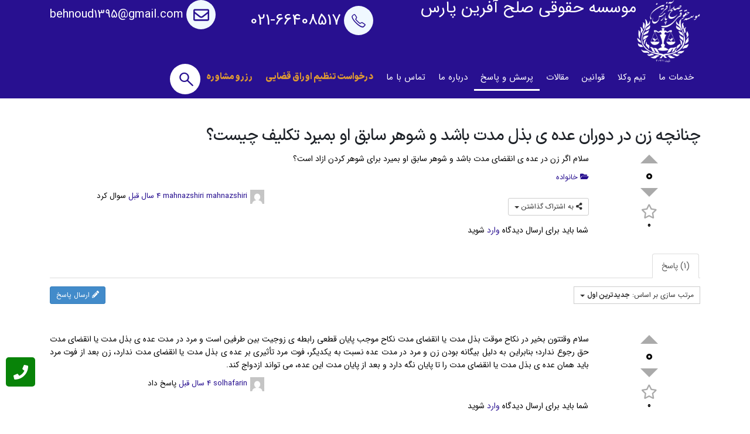

--- FILE ---
content_type: text/html; charset=UTF-8
request_url: https://solhafarin.ir/questions/question/%DA%86%D9%86%D8%A7%D9%86%DA%86%D9%87-%D8%B2%D9%86-%D8%AF%D8%B1-%D8%AF%D9%88%D8%B1%D8%A7%D9%86-%D8%B9%D8%AF%D9%87-%DB%8C-%D8%A8%D8%B0%D9%84-%D9%85%D8%AF%D8%AA-%D8%A8%D8%A7%D8%B4%D8%AF-%D9%88-%D8%B4
body_size: 48014
content:
	<!DOCTYPE html>
	<html  dir="rtl" lang="fa-IR">
	<head><meta http-equiv="Content-Type" content="text/html; charset=UTF-8" /><script>if(navigator.userAgent.match(/MSIE|Internet Explorer/i)||navigator.userAgent.match(/Trident\/7\..*?rv:11/i)){var href=document.location.href;if(!href.match(/[?&]nowprocket/)){if(href.indexOf("?")==-1){if(href.indexOf("#")==-1){document.location.href=href+"?nowprocket=1"}else{document.location.href=href.replace("#","?nowprocket=1#")}}else{if(href.indexOf("#")==-1){document.location.href=href+"&nowprocket=1"}else{document.location.href=href.replace("#","&nowprocket=1#")}}}}</script><script>(()=>{class RocketLazyLoadScripts{constructor(){this.v="1.2.5.1",this.triggerEvents=["keydown","mousedown","mousemove","touchmove","touchstart","touchend","wheel"],this.userEventHandler=this.t.bind(this),this.touchStartHandler=this.i.bind(this),this.touchMoveHandler=this.o.bind(this),this.touchEndHandler=this.h.bind(this),this.clickHandler=this.u.bind(this),this.interceptedClicks=[],this.interceptedClickListeners=[],this.l(this),window.addEventListener("pageshow",(t=>{this.persisted=t.persisted,this.everythingLoaded&&this.m()})),document.addEventListener("DOMContentLoaded",(()=>{this.p()})),this.delayedScripts={normal:[],async:[],defer:[]},this.trash=[],this.allJQueries=[]}k(t){document.hidden?t.t():(this.triggerEvents.forEach((e=>window.addEventListener(e,t.userEventHandler,{passive:!0}))),window.addEventListener("touchstart",t.touchStartHandler,{passive:!0}),window.addEventListener("mousedown",t.touchStartHandler),document.addEventListener("visibilitychange",t.userEventHandler))}_(){this.triggerEvents.forEach((t=>window.removeEventListener(t,this.userEventHandler,{passive:!0}))),document.removeEventListener("visibilitychange",this.userEventHandler)}i(t){"HTML"!==t.target.tagName&&(window.addEventListener("touchend",this.touchEndHandler),window.addEventListener("mouseup",this.touchEndHandler),window.addEventListener("touchmove",this.touchMoveHandler,{passive:!0}),window.addEventListener("mousemove",this.touchMoveHandler),t.target.addEventListener("click",this.clickHandler),this.L(t.target,!0),this.M(t.target,"onclick","rocket-onclick"),this.C())}o(t){window.removeEventListener("touchend",this.touchEndHandler),window.removeEventListener("mouseup",this.touchEndHandler),window.removeEventListener("touchmove",this.touchMoveHandler,{passive:!0}),window.removeEventListener("mousemove",this.touchMoveHandler),t.target.removeEventListener("click",this.clickHandler),this.L(t.target,!1),this.M(t.target,"rocket-onclick","onclick"),this.O()}h(){window.removeEventListener("touchend",this.touchEndHandler),window.removeEventListener("mouseup",this.touchEndHandler),window.removeEventListener("touchmove",this.touchMoveHandler,{passive:!0}),window.removeEventListener("mousemove",this.touchMoveHandler)}u(t){t.target.removeEventListener("click",this.clickHandler),this.L(t.target,!1),this.M(t.target,"rocket-onclick","onclick"),this.interceptedClicks.push(t),t.preventDefault(),t.stopPropagation(),t.stopImmediatePropagation(),this.O()}D(){window.removeEventListener("touchstart",this.touchStartHandler,{passive:!0}),window.removeEventListener("mousedown",this.touchStartHandler),this.interceptedClicks.forEach((t=>{t.target.dispatchEvent(new MouseEvent("click",{view:t.view,bubbles:!0,cancelable:!0}))}))}l(t){EventTarget.prototype.addEventListenerBase=EventTarget.prototype.addEventListener,EventTarget.prototype.addEventListener=function(e,i,o){"click"!==e||t.windowLoaded||i===t.clickHandler||t.interceptedClickListeners.push({target:this,func:i,options:o}),(this||window).addEventListenerBase(e,i,o)}}L(t,e){this.interceptedClickListeners.forEach((i=>{i.target===t&&(e?t.removeEventListener("click",i.func,i.options):t.addEventListener("click",i.func,i.options))})),t.parentNode!==document.documentElement&&this.L(t.parentNode,e)}S(){return new Promise((t=>{this.T?this.O=t:t()}))}C(){this.T=!0}O(){this.T=!1}M(t,e,i){t.hasAttribute&&t.hasAttribute(e)&&(event.target.setAttribute(i,event.target.getAttribute(e)),event.target.removeAttribute(e))}t(){this._(this),"loading"===document.readyState?document.addEventListener("DOMContentLoaded",this.R.bind(this)):this.R()}p(){let t=[];document.querySelectorAll("script[type=rocketlazyloadscript][data-rocket-src]").forEach((e=>{let i=e.getAttribute("data-rocket-src");if(i&&0!==i.indexOf("data:")){0===i.indexOf("//")&&(i=location.protocol+i);try{const o=new URL(i).origin;o!==location.origin&&t.push({src:o,crossOrigin:e.crossOrigin||"module"===e.getAttribute("data-rocket-type")})}catch(t){}}})),t=[...new Map(t.map((t=>[JSON.stringify(t),t]))).values()],this.j(t,"preconnect")}async R(){this.lastBreath=Date.now(),this.P(this),this.F(this),this.q(),this.A(),this.I(),await this.U(this.delayedScripts.normal),await this.U(this.delayedScripts.defer),await this.U(this.delayedScripts.async);try{await this.W(),await this.H(this),await this.J()}catch(t){console.error(t)}window.dispatchEvent(new Event("rocket-allScriptsLoaded")),this.everythingLoaded=!0,this.S().then((()=>{this.D()})),this.N()}A(){document.querySelectorAll("script[type=rocketlazyloadscript]").forEach((t=>{t.hasAttribute("data-rocket-src")?t.hasAttribute("async")&&!1!==t.async?this.delayedScripts.async.push(t):t.hasAttribute("defer")&&!1!==t.defer||"module"===t.getAttribute("data-rocket-type")?this.delayedScripts.defer.push(t):this.delayedScripts.normal.push(t):this.delayedScripts.normal.push(t)}))}async B(t){if(await this.G(),!0!==t.noModule||!("noModule"in HTMLScriptElement.prototype))return new Promise((e=>{let i;function o(){(i||t).setAttribute("data-rocket-status","executed"),e()}try{if(navigator.userAgent.indexOf("Firefox/")>0||""===navigator.vendor)i=document.createElement("script"),[...t.attributes].forEach((t=>{let e=t.nodeName;"type"!==e&&("data-rocket-type"===e&&(e="type"),"data-rocket-src"===e&&(e="src"),i.setAttribute(e,t.nodeValue))})),t.text&&(i.text=t.text),i.hasAttribute("src")?(i.addEventListener("load",o),i.addEventListener("error",(function(){i.setAttribute("data-rocket-status","failed"),e()})),setTimeout((()=>{i.isConnected||e()}),1)):(i.text=t.text,o()),t.parentNode.replaceChild(i,t);else{const i=t.getAttribute("data-rocket-type"),n=t.getAttribute("data-rocket-src");i?(t.type=i,t.removeAttribute("data-rocket-type")):t.removeAttribute("type"),t.addEventListener("load",o),t.addEventListener("error",(function(){t.setAttribute("data-rocket-status","failed"),e()})),n?(t.removeAttribute("data-rocket-src"),t.src=n):t.src="data:text/javascript;base64,"+window.btoa(unescape(encodeURIComponent(t.text)))}}catch(i){t.setAttribute("data-rocket-status","failed"),e()}}));t.setAttribute("data-rocket-status","skipped")}async U(t){const e=t.shift();return e&&e.isConnected?(await this.B(e),this.U(t)):Promise.resolve()}I(){this.j([...this.delayedScripts.normal,...this.delayedScripts.defer,...this.delayedScripts.async],"preload")}j(t,e){var i=document.createDocumentFragment();t.forEach((t=>{const o=t.getAttribute&&t.getAttribute("data-rocket-src")||t.src;if(o){const n=document.createElement("link");n.href=o,n.rel=e,"preconnect"!==e&&(n.as="script"),t.getAttribute&&"module"===t.getAttribute("data-rocket-type")&&(n.crossOrigin=!0),t.crossOrigin&&(n.crossOrigin=t.crossOrigin),t.integrity&&(n.integrity=t.integrity),i.appendChild(n),this.trash.push(n)}})),document.head.appendChild(i)}P(t){let e={};function i(i,o){return e[o].eventsToRewrite.indexOf(i)>=0&&!t.everythingLoaded?"rocket-"+i:i}function o(t,o){!function(t){e[t]||(e[t]={originalFunctions:{add:t.addEventListener,remove:t.removeEventListener},eventsToRewrite:[]},t.addEventListener=function(){arguments[0]=i(arguments[0],t),e[t].originalFunctions.add.apply(t,arguments)},t.removeEventListener=function(){arguments[0]=i(arguments[0],t),e[t].originalFunctions.remove.apply(t,arguments)})}(t),e[t].eventsToRewrite.push(o)}function n(e,i){let o=e[i];e[i]=null,Object.defineProperty(e,i,{get:()=>o||function(){},set(n){t.everythingLoaded?o=n:e["rocket"+i]=o=n}})}o(document,"DOMContentLoaded"),o(window,"DOMContentLoaded"),o(window,"load"),o(window,"pageshow"),o(document,"readystatechange"),n(document,"onreadystatechange"),n(window,"onload"),n(window,"onpageshow")}F(t){let e;function i(e){return t.everythingLoaded?e:e.split(" ").map((t=>"load"===t||0===t.indexOf("load.")?"rocket-jquery-load":t)).join(" ")}function o(o){if(o&&o.fn&&!t.allJQueries.includes(o)){o.fn.ready=o.fn.init.prototype.ready=function(e){return t.domReadyFired?e.bind(document)(o):document.addEventListener("rocket-DOMContentLoaded",(()=>e.bind(document)(o))),o([])};const e=o.fn.on;o.fn.on=o.fn.init.prototype.on=function(){return this[0]===window&&("string"==typeof arguments[0]||arguments[0]instanceof String?arguments[0]=i(arguments[0]):"object"==typeof arguments[0]&&Object.keys(arguments[0]).forEach((t=>{const e=arguments[0][t];delete arguments[0][t],arguments[0][i(t)]=e}))),e.apply(this,arguments),this},t.allJQueries.push(o)}e=o}o(window.jQuery),Object.defineProperty(window,"jQuery",{get:()=>e,set(t){o(t)}})}async H(t){const e=document.querySelector("script[data-webpack]");e&&(await async function(){return new Promise((t=>{e.addEventListener("load",t),e.addEventListener("error",t)}))}(),await t.K(),await t.H(t))}async W(){this.domReadyFired=!0,await this.G(),document.dispatchEvent(new Event("rocket-readystatechange")),await this.G(),document.rocketonreadystatechange&&document.rocketonreadystatechange(),await this.G(),document.dispatchEvent(new Event("rocket-DOMContentLoaded")),await this.G(),window.dispatchEvent(new Event("rocket-DOMContentLoaded"))}async J(){await this.G(),document.dispatchEvent(new Event("rocket-readystatechange")),await this.G(),document.rocketonreadystatechange&&document.rocketonreadystatechange(),await this.G(),window.dispatchEvent(new Event("rocket-load")),await this.G(),window.rocketonload&&window.rocketonload(),await this.G(),this.allJQueries.forEach((t=>t(window).trigger("rocket-jquery-load"))),await this.G();const t=new Event("rocket-pageshow");t.persisted=this.persisted,window.dispatchEvent(t),await this.G(),window.rocketonpageshow&&window.rocketonpageshow({persisted:this.persisted}),this.windowLoaded=!0}m(){document.onreadystatechange&&document.onreadystatechange(),window.onload&&window.onload(),window.onpageshow&&window.onpageshow({persisted:this.persisted})}q(){const t=new Map;document.write=document.writeln=function(e){const i=document.currentScript;i||console.error("WPRocket unable to document.write this: "+e);const o=document.createRange(),n=i.parentElement;let s=t.get(i);void 0===s&&(s=i.nextSibling,t.set(i,s));const c=document.createDocumentFragment();o.setStart(c,0),c.appendChild(o.createContextualFragment(e)),n.insertBefore(c,s)}}async G(){Date.now()-this.lastBreath>45&&(await this.K(),this.lastBreath=Date.now())}async K(){return document.hidden?new Promise((t=>setTimeout(t))):new Promise((t=>requestAnimationFrame(t)))}N(){this.trash.forEach((t=>t.remove()))}static run(){const t=new RocketLazyLoadScripts;t.k(t)}}RocketLazyLoadScripts.run()})();</script>
		<meta http-equiv="X-UA-Compatible" content="IE=edge" />
		
		<meta name="viewport" content="width=device-width, initial-scale=1, minimum-scale=1" />

		<link rel="profile" href="https://gmpg.org/xfn/11" />
		<link rel="pingback" href="https://solhafarin.ir/xmlrpc.php" />
		<meta name='robots' content='index, follow, max-image-preview:large, max-snippet:-1, max-video-preview:-1' />
	<style>img:is([sizes="auto" i], [sizes^="auto," i]) { contain-intrinsic-size: 3000px 1500px }</style>
	
	<!-- This site is optimized with the Yoast SEO Premium plugin v23.7 (Yoast SEO v23.8) - https://yoast.com/wordpress/plugins/seo/ -->
	<title>چنانچه زن در دوران عده ی بذل مدت باشد و شوهر سابق او بمیرد تکلیف چیست؟ - موسسه حقوقی صلح آفرین</title>
	<meta name="description" content="سلام اگر زن در عده ی انقضای مدت باشد و شوهر سابق او بمیرد برای شوهر کردن ازاد است؟" />
	<link rel="canonical" href="https://solhafarin.ir/questions/question/چنانچه-زن-در-دوران-عده-ی-بذل-مدت-باشد-و-ش" />
	<meta property="og:locale" content="fa_IR" />
	<meta property="og:type" content="article" />
	<meta property="og:title" content="پرسش و پاسخ" />
	<meta property="og:description" content="پاسخ به سوالات حقوقی و کیفری شما با تیم حقوقی صلح آفرین، وکلای پایه یک ما آماده پاسخگویی به سوالات شما عزیزان به صورت کاملا رایگان هستند." />
	<meta property="og:url" content="https://solhafarin.ir/questions/question/چنانچه-زن-در-دوران-عده-ی-بذل-مدت-باشد-و-ش" />
	<meta property="og:site_name" content="موسسه حقوقی صلح آفرین" />
	<meta property="article:modified_time" content="2024-10-27T10:22:22+00:00" />
	<meta name="twitter:card" content="summary_large_image" />
	<meta name="twitter:label1" content="زمان تقریبی برای خواندن" />
	<meta name="twitter:data1" content="1 دقیقه" />
	<script type="application/ld+json" class="yoast-schema-graph">{"@context":"https://schema.org","@graph":[{"@type":"WebPage","@id":"https://solhafarin.ir/questions/","url":"https://solhafarin.ir/questions/","name":"پرسش و پاسخ حقوقی تخصصی⚖️ | پاسخ فوری✔️ ـ صلح آفرین","isPartOf":{"@id":"https://solhafarin.ir/#website"},"datePublished":"2021-01-12T09:21:49+00:00","dateModified":"2024-10-27T10:22:22+00:00","description":"پاسخ به سوالات حقوقی و کیفری شما با تیم حقوقی صلح آفرین، وکلای پایه یک ما آماده پاسخگویی به سوالات شما عزیزان به صورت کاملا رایگان هستند.","breadcrumb":{"@id":"https://solhafarin.ir/questions/#breadcrumb"},"inLanguage":"fa-IR","potentialAction":[{"@type":"ReadAction","target":["https://solhafarin.ir/questions/"]}]},{"@type":"BreadcrumbList","@id":"https://solhafarin.ir/questions/#breadcrumb","itemListElement":[{"@type":"ListItem","position":1,"name":"پرسش و پاسخ","item":"https://solhafarin.ir/questions/"},{"@type":"ListItem","position":2,"name":"پرسش و پاسخ","item":"https://solhafarin.ir/questions"},{"@type":"ListItem","position":3,"name":"چنانچه زن در دوران عده ی بذل مدت باشد و شوهر سابق او بمیرد تکلیف چیست؟"}]},{"@type":"WebSite","@id":"https://solhafarin.ir/#website","url":"https://solhafarin.ir/","name":"موسسه حقوقی صلح آفرین","description":"وکیل- وکیل حقوقی- وکیل کیفری- مشاوره حقوقی- وکالت دعاوی ملکی- وکالت دعاوی خانواده- وکالت دعاوی کیفری- مقالات حقوقی","publisher":{"@id":"https://solhafarin.ir/#organization"},"potentialAction":[{"@type":"SearchAction","target":{"@type":"EntryPoint","urlTemplate":"https://solhafarin.ir/?s={search_term_string}"},"query-input":{"@type":"PropertyValueSpecification","valueRequired":true,"valueName":"search_term_string"}}],"inLanguage":"fa-IR"},{"@type":"Organization","@id":"https://solhafarin.ir/#organization","name":"موسسه حقوقی صلح آفرین","url":"https://solhafarin.ir/","logo":{"@type":"ImageObject","inLanguage":"fa-IR","@id":"https://solhafarin.ir/#/schema/logo/image/","url":"https://solhafarin.ir/wp-content/uploads/2021/01/LOGOsolh-2.png","contentUrl":"https://solhafarin.ir/wp-content/uploads/2021/01/LOGOsolh-2.png","width":283,"height":232,"caption":"موسسه حقوقی صلح آفرین"},"image":{"@id":"https://solhafarin.ir/#/schema/logo/image/"}}]}</script>
	<!-- / Yoast SEO Premium plugin. -->


<link rel='dns-prefetch' href='//ajax.googleapis.com' />
<link rel="alternate" type="application/rss+xml" title="موسسه حقوقی صلح آفرین &raquo; خوراک" href="https://solhafarin.ir/feed/" />
<link rel="alternate" type="application/rss+xml" title="موسسه حقوقی صلح آفرین &raquo; خوراک دیدگاه‌ها" href="https://solhafarin.ir/comments/feed/" />
		<link rel="shortcut icon" href="//solhafarin.ir/wp-content/uploads/2021/01/LOGO-1.png" type="image/x-icon" />
				<link rel="apple-touch-icon" href="//solhafarin.ir/wp-content/uploads/2021/01/LOGO.png" />
				<link rel="apple-touch-icon" sizes="120x120" href="//solhafarin.ir/wp-content/uploads/2021/01/LOGO.png" />
				<link rel="apple-touch-icon" sizes="76x76" href="//solhafarin.ir/wp-content/uploads/2021/01/LOGO.png" />
				<link rel="apple-touch-icon" sizes="152x152" href="//solhafarin.ir/wp-content/uploads/2021/01/LOGO.png" />
			<style>
	img.wp-smiley,
	img.emoji {
		display: inline !important;
		border: none !important;
		box-shadow: none !important;
		height: 1em !important;
		width: 1em !important;
		margin: 0 0.07em !important;
		vertical-align: -0.1em !important;
		background: none !important;
		padding: 0 !important;
	}
	</style>
	<link data-minify="1" rel='stylesheet' id='local-iran-fonts-revslider-css' href='https://solhafarin.ir/wp-content/cache/min/1/wp-content/plugins/revslider/revslider-fonts/fonts.css?ver=1761015122' media='all' />
<link rel='stylesheet' id='sabai-css' href='https://solhafarin.ir/wp-content/cache/background-css/solhafarin.ir/wp-content/plugins/sabai/assets/css/main.min.css?ver=6.8.3&wpr_t=1762089229' media='screen' />
<link rel='stylesheet' id='sabai-discuss-css' href='https://solhafarin.ir/wp-content/plugins/sabai-discuss/assets/css/main.min.css?ver=6.8.3' media='screen' />
<link rel='stylesheet' id='sabai-discuss-rtl-css' href='https://solhafarin.ir/wp-content/plugins/sabai-discuss/assets/css/main-rtl.min.css?ver=6.8.3' media='screen' />
<link data-minify="1" rel='stylesheet' id='jquery-ui-css' href='https://solhafarin.ir/wp-content/cache/background-css/solhafarin.ir/wp-content/cache/min/1/ajax/libs/jqueryui/1.13.3/themes/ui-lightness/jquery-ui.min.css?ver=1761015527&wpr_t=1762089229' media='all' />
<link rel='stylesheet' id='jquery-bxslider-css' href='https://solhafarin.ir/wp-content/cache/background-css/solhafarin.ir/wp-content/plugins/sabai/assets/css/jquery.bxslider.min.css?ver=6.8.3&wpr_t=1762089229' media='screen' />
<link data-minify="1" rel='stylesheet' id='sabai-font-awesome-css' href='https://solhafarin.ir/wp-content/cache/min/1/wp-content/plugins/sabai/assets/css/font-awesome.min.css?ver=1761015125' media='screen' />
<link rel='stylesheet' id='sabai-rtl-css' href='https://solhafarin.ir/wp-content/plugins/sabai/assets/css/main-rtl.min.css?ver=6.8.3' media='screen' />
<style id='classic-theme-styles-inline-css'>
/*! This file is auto-generated */
.wp-block-button__link{color:#fff;background-color:#32373c;border-radius:9999px;box-shadow:none;text-decoration:none;padding:calc(.667em + 2px) calc(1.333em + 2px);font-size:1.125em}.wp-block-file__button{background:#32373c;color:#fff;text-decoration:none}
</style>
<style id='global-styles-inline-css'>
:root{--wp--preset--aspect-ratio--square: 1;--wp--preset--aspect-ratio--4-3: 4/3;--wp--preset--aspect-ratio--3-4: 3/4;--wp--preset--aspect-ratio--3-2: 3/2;--wp--preset--aspect-ratio--2-3: 2/3;--wp--preset--aspect-ratio--16-9: 16/9;--wp--preset--aspect-ratio--9-16: 9/16;--wp--preset--color--black: #000000;--wp--preset--color--cyan-bluish-gray: #abb8c3;--wp--preset--color--white: #ffffff;--wp--preset--color--pale-pink: #f78da7;--wp--preset--color--vivid-red: #cf2e2e;--wp--preset--color--luminous-vivid-orange: #ff6900;--wp--preset--color--luminous-vivid-amber: #fcb900;--wp--preset--color--light-green-cyan: #7bdcb5;--wp--preset--color--vivid-green-cyan: #00d084;--wp--preset--color--pale-cyan-blue: #8ed1fc;--wp--preset--color--vivid-cyan-blue: #0693e3;--wp--preset--color--vivid-purple: #9b51e0;--wp--preset--color--primary: var(--porto-primary-color);--wp--preset--color--secondary: var(--porto-secondary-color);--wp--preset--color--tertiary: var(--porto-tertiary-color);--wp--preset--color--quaternary: var(--porto-quaternary-color);--wp--preset--color--dark: var(--porto-dark-color);--wp--preset--color--light: var(--porto-light-color);--wp--preset--color--primary-hover: var(--porto-primary-light-5);--wp--preset--gradient--vivid-cyan-blue-to-vivid-purple: linear-gradient(135deg,rgba(6,147,227,1) 0%,rgb(155,81,224) 100%);--wp--preset--gradient--light-green-cyan-to-vivid-green-cyan: linear-gradient(135deg,rgb(122,220,180) 0%,rgb(0,208,130) 100%);--wp--preset--gradient--luminous-vivid-amber-to-luminous-vivid-orange: linear-gradient(135deg,rgba(252,185,0,1) 0%,rgba(255,105,0,1) 100%);--wp--preset--gradient--luminous-vivid-orange-to-vivid-red: linear-gradient(135deg,rgba(255,105,0,1) 0%,rgb(207,46,46) 100%);--wp--preset--gradient--very-light-gray-to-cyan-bluish-gray: linear-gradient(135deg,rgb(238,238,238) 0%,rgb(169,184,195) 100%);--wp--preset--gradient--cool-to-warm-spectrum: linear-gradient(135deg,rgb(74,234,220) 0%,rgb(151,120,209) 20%,rgb(207,42,186) 40%,rgb(238,44,130) 60%,rgb(251,105,98) 80%,rgb(254,248,76) 100%);--wp--preset--gradient--blush-light-purple: linear-gradient(135deg,rgb(255,206,236) 0%,rgb(152,150,240) 100%);--wp--preset--gradient--blush-bordeaux: linear-gradient(135deg,rgb(254,205,165) 0%,rgb(254,45,45) 50%,rgb(107,0,62) 100%);--wp--preset--gradient--luminous-dusk: linear-gradient(135deg,rgb(255,203,112) 0%,rgb(199,81,192) 50%,rgb(65,88,208) 100%);--wp--preset--gradient--pale-ocean: linear-gradient(135deg,rgb(255,245,203) 0%,rgb(182,227,212) 50%,rgb(51,167,181) 100%);--wp--preset--gradient--electric-grass: linear-gradient(135deg,rgb(202,248,128) 0%,rgb(113,206,126) 100%);--wp--preset--gradient--midnight: linear-gradient(135deg,rgb(2,3,129) 0%,rgb(40,116,252) 100%);--wp--preset--font-size--small: 13px;--wp--preset--font-size--medium: 20px;--wp--preset--font-size--large: 36px;--wp--preset--font-size--x-large: 42px;--wp--preset--spacing--20: 0.44rem;--wp--preset--spacing--30: 0.67rem;--wp--preset--spacing--40: 1rem;--wp--preset--spacing--50: 1.5rem;--wp--preset--spacing--60: 2.25rem;--wp--preset--spacing--70: 3.38rem;--wp--preset--spacing--80: 5.06rem;--wp--preset--shadow--natural: 6px 6px 9px rgba(0, 0, 0, 0.2);--wp--preset--shadow--deep: 12px 12px 50px rgba(0, 0, 0, 0.4);--wp--preset--shadow--sharp: 6px 6px 0px rgba(0, 0, 0, 0.2);--wp--preset--shadow--outlined: 6px 6px 0px -3px rgba(255, 255, 255, 1), 6px 6px rgba(0, 0, 0, 1);--wp--preset--shadow--crisp: 6px 6px 0px rgba(0, 0, 0, 1);}:where(.is-layout-flex){gap: 0.5em;}:where(.is-layout-grid){gap: 0.5em;}body .is-layout-flex{display: flex;}.is-layout-flex{flex-wrap: wrap;align-items: center;}.is-layout-flex > :is(*, div){margin: 0;}body .is-layout-grid{display: grid;}.is-layout-grid > :is(*, div){margin: 0;}:where(.wp-block-columns.is-layout-flex){gap: 2em;}:where(.wp-block-columns.is-layout-grid){gap: 2em;}:where(.wp-block-post-template.is-layout-flex){gap: 1.25em;}:where(.wp-block-post-template.is-layout-grid){gap: 1.25em;}.has-black-color{color: var(--wp--preset--color--black) !important;}.has-cyan-bluish-gray-color{color: var(--wp--preset--color--cyan-bluish-gray) !important;}.has-white-color{color: var(--wp--preset--color--white) !important;}.has-pale-pink-color{color: var(--wp--preset--color--pale-pink) !important;}.has-vivid-red-color{color: var(--wp--preset--color--vivid-red) !important;}.has-luminous-vivid-orange-color{color: var(--wp--preset--color--luminous-vivid-orange) !important;}.has-luminous-vivid-amber-color{color: var(--wp--preset--color--luminous-vivid-amber) !important;}.has-light-green-cyan-color{color: var(--wp--preset--color--light-green-cyan) !important;}.has-vivid-green-cyan-color{color: var(--wp--preset--color--vivid-green-cyan) !important;}.has-pale-cyan-blue-color{color: var(--wp--preset--color--pale-cyan-blue) !important;}.has-vivid-cyan-blue-color{color: var(--wp--preset--color--vivid-cyan-blue) !important;}.has-vivid-purple-color{color: var(--wp--preset--color--vivid-purple) !important;}.has-black-background-color{background-color: var(--wp--preset--color--black) !important;}.has-cyan-bluish-gray-background-color{background-color: var(--wp--preset--color--cyan-bluish-gray) !important;}.has-white-background-color{background-color: var(--wp--preset--color--white) !important;}.has-pale-pink-background-color{background-color: var(--wp--preset--color--pale-pink) !important;}.has-vivid-red-background-color{background-color: var(--wp--preset--color--vivid-red) !important;}.has-luminous-vivid-orange-background-color{background-color: var(--wp--preset--color--luminous-vivid-orange) !important;}.has-luminous-vivid-amber-background-color{background-color: var(--wp--preset--color--luminous-vivid-amber) !important;}.has-light-green-cyan-background-color{background-color: var(--wp--preset--color--light-green-cyan) !important;}.has-vivid-green-cyan-background-color{background-color: var(--wp--preset--color--vivid-green-cyan) !important;}.has-pale-cyan-blue-background-color{background-color: var(--wp--preset--color--pale-cyan-blue) !important;}.has-vivid-cyan-blue-background-color{background-color: var(--wp--preset--color--vivid-cyan-blue) !important;}.has-vivid-purple-background-color{background-color: var(--wp--preset--color--vivid-purple) !important;}.has-black-border-color{border-color: var(--wp--preset--color--black) !important;}.has-cyan-bluish-gray-border-color{border-color: var(--wp--preset--color--cyan-bluish-gray) !important;}.has-white-border-color{border-color: var(--wp--preset--color--white) !important;}.has-pale-pink-border-color{border-color: var(--wp--preset--color--pale-pink) !important;}.has-vivid-red-border-color{border-color: var(--wp--preset--color--vivid-red) !important;}.has-luminous-vivid-orange-border-color{border-color: var(--wp--preset--color--luminous-vivid-orange) !important;}.has-luminous-vivid-amber-border-color{border-color: var(--wp--preset--color--luminous-vivid-amber) !important;}.has-light-green-cyan-border-color{border-color: var(--wp--preset--color--light-green-cyan) !important;}.has-vivid-green-cyan-border-color{border-color: var(--wp--preset--color--vivid-green-cyan) !important;}.has-pale-cyan-blue-border-color{border-color: var(--wp--preset--color--pale-cyan-blue) !important;}.has-vivid-cyan-blue-border-color{border-color: var(--wp--preset--color--vivid-cyan-blue) !important;}.has-vivid-purple-border-color{border-color: var(--wp--preset--color--vivid-purple) !important;}.has-vivid-cyan-blue-to-vivid-purple-gradient-background{background: var(--wp--preset--gradient--vivid-cyan-blue-to-vivid-purple) !important;}.has-light-green-cyan-to-vivid-green-cyan-gradient-background{background: var(--wp--preset--gradient--light-green-cyan-to-vivid-green-cyan) !important;}.has-luminous-vivid-amber-to-luminous-vivid-orange-gradient-background{background: var(--wp--preset--gradient--luminous-vivid-amber-to-luminous-vivid-orange) !important;}.has-luminous-vivid-orange-to-vivid-red-gradient-background{background: var(--wp--preset--gradient--luminous-vivid-orange-to-vivid-red) !important;}.has-very-light-gray-to-cyan-bluish-gray-gradient-background{background: var(--wp--preset--gradient--very-light-gray-to-cyan-bluish-gray) !important;}.has-cool-to-warm-spectrum-gradient-background{background: var(--wp--preset--gradient--cool-to-warm-spectrum) !important;}.has-blush-light-purple-gradient-background{background: var(--wp--preset--gradient--blush-light-purple) !important;}.has-blush-bordeaux-gradient-background{background: var(--wp--preset--gradient--blush-bordeaux) !important;}.has-luminous-dusk-gradient-background{background: var(--wp--preset--gradient--luminous-dusk) !important;}.has-pale-ocean-gradient-background{background: var(--wp--preset--gradient--pale-ocean) !important;}.has-electric-grass-gradient-background{background: var(--wp--preset--gradient--electric-grass) !important;}.has-midnight-gradient-background{background: var(--wp--preset--gradient--midnight) !important;}.has-small-font-size{font-size: var(--wp--preset--font-size--small) !important;}.has-medium-font-size{font-size: var(--wp--preset--font-size--medium) !important;}.has-large-font-size{font-size: var(--wp--preset--font-size--large) !important;}.has-x-large-font-size{font-size: var(--wp--preset--font-size--x-large) !important;}
:where(.wp-block-post-template.is-layout-flex){gap: 1.25em;}:where(.wp-block-post-template.is-layout-grid){gap: 1.25em;}
:where(.wp-block-columns.is-layout-flex){gap: 2em;}:where(.wp-block-columns.is-layout-grid){gap: 2em;}
:root :where(.wp-block-pullquote){font-size: 1.5em;line-height: 1.6;}
</style>
<link data-minify="1" rel='stylesheet' id='uaf_client_css-css' href='https://solhafarin.ir/wp-content/cache/min/1/wp-content/uploads/useanyfont/uaf.css?ver=1761015122' media='all' />
<link data-minify="1" rel='stylesheet' id='fontawesome-css' href='https://solhafarin.ir/wp-content/cache/min/1/wp-content/plugins/wp-review-pro/public/css/font-awesome.min.css?ver=1761015123' media='all' />
<link data-minify="1" rel='stylesheet' id='wp_review-style-css' href='https://solhafarin.ir/wp-content/cache/min/1/wp-content/plugins/wp-review-pro/public/css/wp-review.css?ver=1761015123' media='all' />
<link rel='stylesheet' id='elementor-frontend-css' href='https://solhafarin.ir/wp-content/uploads/elementor/css/custom-frontend-rtl.min.css?ver=1761015112' media='all' />
<link data-minify="1" rel='stylesheet' id='swiper-css' href='https://solhafarin.ir/wp-content/cache/min/1/wp-content/plugins/elementor/assets/lib/swiper/v8/css/swiper.min.css?ver=1761015123' media='all' />
<link rel='stylesheet' id='e-swiper-css' href='https://solhafarin.ir/wp-content/plugins/elementor/assets/css/conditionals/e-swiper.min.css?ver=3.25.6' media='all' />
<link rel='stylesheet' id='elementor-post-152-css' href='https://solhafarin.ir/wp-content/uploads/elementor/css/post-152.css?ver=1761015113' media='all' />
<link data-minify="1" rel='stylesheet' id='font-awesome-5-all-css' href='https://solhafarin.ir/wp-content/cache/min/1/wp-content/plugins/elementor/assets/lib/font-awesome/css/all.min.css?ver=1761015123' media='all' />
<link rel='stylesheet' id='font-awesome-4-shim-css' href='https://solhafarin.ir/wp-content/plugins/elementor/assets/lib/font-awesome/css/v4-shims.min.css?ver=3.25.6' media='all' />
<link rel='stylesheet' id='widget-image-css' href='https://solhafarin.ir/wp-content/plugins/elementor/assets/css/widget-image-rtl.min.css?ver=3.25.6' media='all' />
<link rel='stylesheet' id='widget-text-editor-css' href='https://solhafarin.ir/wp-content/plugins/elementor/assets/css/widget-text-editor-rtl.min.css?ver=3.25.6' media='all' />
<link data-minify="1" rel='stylesheet' id='porto-css-vars-css' href='https://solhafarin.ir/wp-content/cache/min/1/wp-content/uploads/porto_styles/theme_css_vars.css?ver=1761015123' media='all' />
<link data-minify="1" rel='stylesheet' id='bootstrap-css' href='https://solhafarin.ir/wp-content/cache/min/1/wp-content/uploads/porto_styles/bootstrap_rtl.css?ver=1761015123' media='all' />
<link data-minify="1" rel='stylesheet' id='porto-plugins-css' href='https://solhafarin.ir/wp-content/cache/background-css/solhafarin.ir/wp-content/cache/min/1/wp-content/themes/porto/css/plugins_rtl_optimized.css?ver=1761015123&wpr_t=1762089229' media='all' />
<link data-minify="1" rel='stylesheet' id='porto-theme-css' href='https://solhafarin.ir/wp-content/cache/background-css/solhafarin.ir/wp-content/cache/min/1/wp-content/themes/porto/css/theme_rtl.css?ver=1761015124&wpr_t=1762089229' media='all' />
<link data-minify="1" rel='stylesheet' id='porto-theme-member-css' href='https://solhafarin.ir/wp-content/cache/min/1/wp-content/themes/porto/css/theme_rtl_member.css?ver=1761015124' media='all' />
<link data-minify="1" rel='stylesheet' id='porto-shortcodes-css' href='https://solhafarin.ir/wp-content/cache/background-css/solhafarin.ir/wp-content/cache/min/1/wp-content/uploads/porto_styles/shortcodes_rtl.css?ver=1761015124&wpr_t=1762089229' media='all' />
<link data-minify="1" rel='stylesheet' id='porto-theme-elementor-css' href='https://solhafarin.ir/wp-content/cache/min/1/wp-content/themes/porto/css/theme_elementor_rtl.css?ver=1761015124' media='all' />
<link data-minify="1" rel='stylesheet' id='porto-dynamic-style-css' href='https://solhafarin.ir/wp-content/cache/background-css/solhafarin.ir/wp-content/cache/min/1/wp-content/uploads/porto_styles/dynamic_style_rtl.css?ver=1761015125&wpr_t=1762089229' media='all' />
<link data-minify="1" rel='stylesheet' id='porto-type-builder-css' href='https://solhafarin.ir/wp-content/cache/min/1/wp-content/plugins/porto-functionality/builders/assets/type-builder.css?ver=1761015125' media='all' />
<link rel='stylesheet' id='widget-heading-css' href='https://solhafarin.ir/wp-content/plugins/elementor/assets/css/widget-heading-rtl.min.css?ver=3.25.6' media='all' />
<link rel='stylesheet' id='widget-nav-menu-css' href='https://solhafarin.ir/wp-content/uploads/elementor/css/custom-pro-widget-nav-menu-rtl.min.css?ver=1761015113' media='all' />
<link rel='stylesheet' id='widget-icon-list-css' href='https://solhafarin.ir/wp-content/uploads/elementor/css/custom-widget-icon-list-rtl.min.css?ver=1761015112' media='all' />
<link rel='stylesheet' id='widget-social-icons-css' href='https://solhafarin.ir/wp-content/plugins/elementor/assets/css/widget-social-icons-rtl.min.css?ver=3.25.6' media='all' />
<link rel='stylesheet' id='e-apple-webkit-css' href='https://solhafarin.ir/wp-content/uploads/elementor/css/custom-apple-webkit.min.css?ver=1761015112' media='all' />
<link rel='stylesheet' id='elementor-post-7465-css' href='https://solhafarin.ir/wp-content/uploads/elementor/css/post-7465.css?ver=1761015117' media='all' />
<link rel='stylesheet' id='elementor-post-8526-css' href='https://solhafarin.ir/wp-content/uploads/elementor/css/post-8526.css?ver=1761015117' media='all' />
<link rel='stylesheet' id='elementor-post-10936-css' href='https://solhafarin.ir/wp-content/uploads/elementor/css/post-10936.css?ver=1761015330' media='all' />
<link rel='stylesheet' id='elementor-post-153-css' href='https://solhafarin.ir/wp-content/uploads/elementor/css/post-153.css?ver=1761015330' media='all' />
<link data-minify="1" rel='stylesheet' id='porto-style-css' href='https://solhafarin.ir/wp-content/cache/min/1/wp-content/themes/porto/style.css?ver=1761015125' media='all' />
<style id='porto-style-inline-css'>
.side-header-narrow-bar-logo{max-width:190px}#header,.sticky-header .header-main.sticky{border-top:3px solid #ededed}@media (min-width:992px){}#header .searchform input{font-family:inherit;font-size:14px}#header .mobile-toggle:before{content:'Menu';margin-right:4px}@media (max-width:767px){#header .feature-box .feature-box-icon{display:none}#header .feature-box .feature-box-info > h4{font-size:14px !important;line-height:50px !important}#header .header-extra-info li{float:right;padding-right:0 !important;padding-left:15px}#header .header-contact{display:block}}@media (min-width:992px){#header .header-extra-info > li:nth-child(2){min-width:226px}}.wpcf7-form .col-lg-6,.wpcf7-form .col-lg-12{padding-left:5px;padding-right:5px}.wpcf7-form .row{margin-left:-5px;margin-right:-5px}#footer .wpb_text_column{margin-bottom:0}#footer .footer-bottom{margin-top:0;padding-top:0}.no-breadcrumbs .main-content,body.woocommerce .main-content{padding-top:50px}.no-breadcrumbs .left-sidebar,.no-breadcrumbs .right-sidebar,body.woocommerce .left-sidebar,body.woocommerce .right-sidebar{padding-top:50px}.member-image{margin-bottom:0}.single-member article.member hr.tall{background-image:none;margin:10px 0}.single-member article.member .entry-title{font-size:26px;font-weight:500}.single-member article.member .entry-title strong{font-weight:inherit}.single-member article.member .member-role{font-size:16px;font-weight:300;color:#777}article.post-title-simple h2.entry-title{font-size:2.6em;margin-bottom:60px;position:relative}article.post-title-simple h2.entry-title:after{content:"";display:block;position:absolute;width:50px;height:3px;left:0;bottom:-36px;background:#cfa968}.owl-carousel .owl-nav [class*="owl-"]:before{font-family:FontAwesome}.owl-carousel .owl-nav .owl-prev:before{content:"\f053"}.owl-carousel .owl-nav .owl-next:before{content:"\f054"}.sidebar-content .filter-title{color:#1d2127 !important}.sidebar-content .filter-title strong{font-weight:inherit}.rtl #header .mobile-toggle:before{margin-left:4px;margin-right:0}.rtl #header .searchform-popup{margin-left:0}@media (max-width:767px){.rtl #header .header-extra-info li{float:left;padding-left:0 !important;padding-right:15px !important}}.rtl article.post-title-simple h2.entry-title:after{right:0;left:auto}.feature-box-info h4{margin:0 !important;font-size:20px !important}.feature-box{align-items:center !important}.feature-box .feature-box-info{padding:0 !important}@keyframes call{0%{filter:drop-shadow(0 0 0 blue);transform:scale(1)}80%{filter:drop-shadow(0 0 6px blue);transform:scale(1.1)}100%{filter:drop-shadow(0 0 6px transparent);transform:scale(1)}}.feature-box .Simple-Line-Icons-call-end{animation:call 1s infinite linear}.feature-box.feature-box-style-2 .feature-box-icon{background:aliceblue !important;top:0;width:54px;height:54px;margin-inline-end:8px}.member-image .img-thumbnail img{border-radius:10px}div#sartitr1,div#sartitr2,div#sartitr3{margin-bottom:10px;display:none}strong.sartitr1::after,strong.sartitr2::after,strong.sartitr3::after{content:'';width:10px;height:10px;display:inline-block;border-left:2px solid #484848;border-bottom:2px solid #484848;margin-inline-start:10px;transform:rotate(-45deg);cursor:pointer}
</style>
<link data-minify="1" rel='stylesheet' id='porto-style-rtl-css' href='https://solhafarin.ir/wp-content/cache/min/1/wp-content/themes/porto/style_rtl.css?ver=1761015125' media='all' />
<!--[if lt IE 8]>
<script src="https://solhafarin.ir/wp-includes/js/json2.min.js?ver=2015-05-03" id="json2-js"></script>
<![endif]-->
<script src="https://solhafarin.ir/wp-includes/js/jquery/jquery.min.js?ver=3.7.1" id="jquery-core-js"></script>
<script type="rocketlazyloadscript" data-rocket-src="https://solhafarin.ir/wp-content/plugins/sabai/assets/js/bootstrap.min.js" id="sabai-bootstrap-js" defer></script>
<script type="rocketlazyloadscript" data-rocket-src="https://solhafarin.ir/wp-content/plugins/sabai/assets/js/bootstrap-growl.min.js" id="sabai-bootstrap-growl-js" defer></script>
<script src="https://solhafarin.ir/wp-content/plugins/sabai/assets/js/jquery.scrollTo.min.js" id="jquery-scrollto-js" defer></script>
<script type="rocketlazyloadscript" data-rocket-src="https://solhafarin.ir/wp-content/plugins/sabai/assets/js/jquery-ajaxreadystate.min.js" id="jquery-ajaxreadystate-js" defer></script>
<script type="rocketlazyloadscript" data-rocket-src="https://solhafarin.ir/wp-content/plugins/sabai/assets/js/sabai.min.js" id="sabai-js" defer></script>
<script type="rocketlazyloadscript" data-rocket-src="https://solhafarin.ir/wp-content/plugins/sabai/assets/js/autosize.min.js" id="autosize-js" defer></script>
<script src="https://solhafarin.ir/wp-content/plugins/sabai/assets/js/jquery.bxslider.min.js" id="jquery-bxslider-js" defer></script>
<script type="rocketlazyloadscript" data-rocket-src="https://solhafarin.ir/wp-content/plugins/elementor/assets/lib/font-awesome/js/v4-shims.min.js?ver=3.25.6" id="font-awesome-4-shim-js" defer></script>
<link rel="https://api.w.org/" href="https://solhafarin.ir/wp-json/" /><link rel="alternate" title="JSON" type="application/json" href="https://solhafarin.ir/wp-json/wp/v2/pages/153" /><link rel="EditURI" type="application/rsd+xml" title="RSD" href="https://solhafarin.ir/xmlrpc.php?rsd" />
<meta name="generator" content="WordPress 6.8.3" />
<link rel='shortlink' href='https://solhafarin.ir/?p=153' />
<link rel="alternate" title="oEmbed (JSON)" type="application/json+oembed" href="https://solhafarin.ir/wp-json/oembed/1.0/embed?url=https%3A%2F%2Fsolhafarin.ir%2Fquestions%2F" />
<link rel="alternate" title="oEmbed (XML)" type="text/xml+oembed" href="https://solhafarin.ir/wp-json/oembed/1.0/embed?url=https%3A%2F%2Fsolhafarin.ir%2Fquestions%2F&#038;format=xml" />
<!-- Analytics by WP Statistics v14.11.2 - https://wp-statistics.com -->
		<script type="rocketlazyloadscript" data-rocket-type="text/javascript">
		WebFontConfig = {
			google: { families: [ 'Open+Sans:400,600,700&display=swap' ] }
		};
		(function(d) {
			var wf = d.createElement('script'), s = d.scripts[d.scripts.length - 1];
			wf.src = 'https://solhafarin.ir/wp-content/themes/porto/js/libs/webfont.js';
			wf.async = true;
			s.parentNode.insertBefore(wf, s);
		})(document);</script>
		<meta name="generator" content="Elementor 3.25.6; features: e_font_icon_svg, additional_custom_breakpoints, e_optimized_control_loading, e_element_cache; settings: css_print_method-external, google_font-disabled, font_display-block">
			<style>
				.e-con.e-parent:nth-of-type(n+4):not(.e-lazyloaded):not(.e-no-lazyload),
				.e-con.e-parent:nth-of-type(n+4):not(.e-lazyloaded):not(.e-no-lazyload) * {
					background-image: none !important;
				}
				@media screen and (max-height: 1024px) {
					.e-con.e-parent:nth-of-type(n+3):not(.e-lazyloaded):not(.e-no-lazyload),
					.e-con.e-parent:nth-of-type(n+3):not(.e-lazyloaded):not(.e-no-lazyload) * {
						background-image: none !important;
					}
				}
				@media screen and (max-height: 640px) {
					.e-con.e-parent:nth-of-type(n+2):not(.e-lazyloaded):not(.e-no-lazyload),
					.e-con.e-parent:nth-of-type(n+2):not(.e-lazyloaded):not(.e-no-lazyload) * {
						background-image: none !important;
					}
				}
			</style>
			<script type="rocketlazyloadscript" data-rocket-type="text/javascript">var SABAI = SABAI || {}; SABAI.isRTL = true; SABAI.domain = ""; SABAI.path = "/";</script><meta name="generator" content="Powered by Slider Revolution 6.7.19 - responsive, Mobile-Friendly Slider Plugin for WordPress with comfortable drag and drop interface." />
<script>function setREVStartSize(e){
			//window.requestAnimationFrame(function() {
				window.RSIW = window.RSIW===undefined ? window.innerWidth : window.RSIW;
				window.RSIH = window.RSIH===undefined ? window.innerHeight : window.RSIH;
				try {
					var pw = document.getElementById(e.c).parentNode.offsetWidth,
						newh;
					pw = pw===0 || isNaN(pw) || (e.l=="fullwidth" || e.layout=="fullwidth") ? window.RSIW : pw;
					e.tabw = e.tabw===undefined ? 0 : parseInt(e.tabw);
					e.thumbw = e.thumbw===undefined ? 0 : parseInt(e.thumbw);
					e.tabh = e.tabh===undefined ? 0 : parseInt(e.tabh);
					e.thumbh = e.thumbh===undefined ? 0 : parseInt(e.thumbh);
					e.tabhide = e.tabhide===undefined ? 0 : parseInt(e.tabhide);
					e.thumbhide = e.thumbhide===undefined ? 0 : parseInt(e.thumbhide);
					e.mh = e.mh===undefined || e.mh=="" || e.mh==="auto" ? 0 : parseInt(e.mh,0);
					if(e.layout==="fullscreen" || e.l==="fullscreen")
						newh = Math.max(e.mh,window.RSIH);
					else{
						e.gw = Array.isArray(e.gw) ? e.gw : [e.gw];
						for (var i in e.rl) if (e.gw[i]===undefined || e.gw[i]===0) e.gw[i] = e.gw[i-1];
						e.gh = e.el===undefined || e.el==="" || (Array.isArray(e.el) && e.el.length==0)? e.gh : e.el;
						e.gh = Array.isArray(e.gh) ? e.gh : [e.gh];
						for (var i in e.rl) if (e.gh[i]===undefined || e.gh[i]===0) e.gh[i] = e.gh[i-1];
											
						var nl = new Array(e.rl.length),
							ix = 0,
							sl;
						e.tabw = e.tabhide>=pw ? 0 : e.tabw;
						e.thumbw = e.thumbhide>=pw ? 0 : e.thumbw;
						e.tabh = e.tabhide>=pw ? 0 : e.tabh;
						e.thumbh = e.thumbhide>=pw ? 0 : e.thumbh;
						for (var i in e.rl) nl[i] = e.rl[i]<window.RSIW ? 0 : e.rl[i];
						sl = nl[0];
						for (var i in nl) if (sl>nl[i] && nl[i]>0) { sl = nl[i]; ix=i;}
						var m = pw>(e.gw[ix]+e.tabw+e.thumbw) ? 1 : (pw-(e.tabw+e.thumbw)) / (e.gw[ix]);
						newh =  (e.gh[ix] * m) + (e.tabh + e.thumbh);
					}
					var el = document.getElementById(e.c);
					if (el!==null && el) el.style.height = newh+"px";
					el = document.getElementById(e.c+"_wrapper");
					if (el!==null && el) {
						el.style.height = newh+"px";
						el.style.display = "block";
					}
				} catch(e){
					console.log("Failure at Presize of Slider:" + e)
				}
			//});
		  };</script>
		<style id="wp-custom-css">
			/* #header, .sticky-header .header-main.sticky {
    position: static;

} */

#header, .sticky-header .header-main.sticky {
	border-top:0 !important;
}
 
.gform_wrapper {
    background-color: #838E8D30;
    border-radius: 10px;
    padding: 5px 10px 5px 0px;
}

.elementor-social-icon {
    display: flex;
    align-items: center;
    justify-content: center;
}

.gform_legacy_markup_wrapper.gf_browser_chrome select {
    padding: 5px 10px 5px 10px;
	min-width:80px;
}

.gform_legacy_markup_wrapper input[type=number] {
	min-width:600px;
}

a.gform_button.button {
    margin-bottom: 10px;
}

@media only screen and (min-width: 321px) {
    .gform_legacy_markup_wrapper .gfield_time_ampm, .gform_legacy_markup_wrapper .gfield_time_hour, .gform_legacy_markup_wrapper .gfield_time_minute {
        max-width: 110px;
    }
}		</style>
		<noscript><style id="rocket-lazyload-nojs-css">.rll-youtube-player, [data-lazy-src]{display:none !important;}</style></noscript>	<style id="wpr-lazyload-bg-container"></style><style id="wpr-lazyload-bg-exclusion"></style>
<noscript>
<style id="wpr-lazyload-bg-nostyle">div.sabai-ajax-loader{--wpr-bg-ee76a5ab-deea-42ee-95e8-d0f3501bc34b: url('https://solhafarin.ir/wp-content/plugins/sabai/assets/images/ajax-loader2.gif');}.sabai-markdown-editor .wmd-button>span{--wpr-bg-9750a3f3-fda2-4083-84da-e58f8dc86ec9: url('https://solhafarin.ir/wp-content/plugins/sabai/assets/images/wmd-buttons.png');}a.sabai-ajax-loading,button.sabai-ajax-loading,input.sabai-ajax-loading,select.sabai-ajax-loading{--wpr-bg-55117bbf-c14b-4fe6-9633-ca9751a147b1: url('https://solhafarin.ir/wp-content/plugins/sabai/assets/images/ajax-loader.gif');}.ui-widget-content{--wpr-bg-233b3f69-84bc-43d7-997d-11e6014e2598: url('https://ajax.googleapis.com/ajax/libs/jqueryui/1.13.3/themes/ui-lightness/images/ui-bg_highlight-soft_100_eeeeee_1x100.png');}.ui-widget-header{--wpr-bg-18480f59-62a7-4d84-8b7e-9cc66a0c239b: url('https://ajax.googleapis.com/ajax/libs/jqueryui/1.13.3/themes/ui-lightness/images/ui-bg_gloss-wave_35_f6a828_500x100.png');}.ui-state-default,.ui-widget-content .ui-state-default,.ui-widget-header .ui-state-default,.ui-button,html .ui-button.ui-state-disabled:hover,html .ui-button.ui-state-disabled:active{--wpr-bg-27ffdd6a-c6b1-4ea4-aba1-5a52f5ccd922: url('https://ajax.googleapis.com/ajax/libs/jqueryui/1.13.3/themes/ui-lightness/images/ui-bg_glass_100_f6f6f6_1x400.png');}.ui-state-hover,.ui-widget-content .ui-state-hover,.ui-widget-header .ui-state-hover,.ui-state-focus,.ui-widget-content .ui-state-focus,.ui-widget-header .ui-state-focus,.ui-button:hover,.ui-button:focus{--wpr-bg-fb813fd8-39e9-4fb6-82e2-cd70c870f826: url('https://ajax.googleapis.com/ajax/libs/jqueryui/1.13.3/themes/ui-lightness/images/ui-bg_glass_100_fdf5ce_1x400.png');}.ui-state-active,.ui-widget-content .ui-state-active,.ui-widget-header .ui-state-active,a.ui-button:active,.ui-button:active,.ui-button.ui-state-active:hover{--wpr-bg-c9a7ced0-1dbc-4317-b999-32b2630f6dfa: url('https://ajax.googleapis.com/ajax/libs/jqueryui/1.13.3/themes/ui-lightness/images/ui-bg_glass_65_ffffff_1x400.png');}.ui-state-highlight,.ui-widget-content .ui-state-highlight,.ui-widget-header .ui-state-highlight{--wpr-bg-ca2247aa-738f-48c5-8450-e85eeb112c43: url('https://ajax.googleapis.com/ajax/libs/jqueryui/1.13.3/themes/ui-lightness/images/ui-bg_highlight-soft_75_ffe45c_1x100.png');}.ui-state-error,.ui-widget-content .ui-state-error,.ui-widget-header .ui-state-error{--wpr-bg-f48ae5f4-f4ac-494f-870e-ab2bd76390c0: url('https://ajax.googleapis.com/ajax/libs/jqueryui/1.13.3/themes/ui-lightness/images/ui-bg_diagonals-thick_18_b81900_40x40.png');}.ui-widget-overlay{--wpr-bg-9cbe21f4-97fc-48a5-9da9-ab94f7936c15: url('https://ajax.googleapis.com/ajax/libs/jqueryui/1.13.3/themes/ui-lightness/images/ui-bg_diagonals-thick_20_666666_40x40.png');}.ui-icon,.ui-widget-content .ui-icon{--wpr-bg-4e12e890-2f28-4084-b440-61ec1939dc37: url('https://ajax.googleapis.com/ajax/libs/jqueryui/1.13.3/themes/ui-lightness/images/ui-icons_222222_256x240.png');}.ui-widget-header .ui-icon{--wpr-bg-9f03c183-6f1a-4d97-8bc9-3fdb9155eade: url('https://ajax.googleapis.com/ajax/libs/jqueryui/1.13.3/themes/ui-lightness/images/ui-icons_ffffff_256x240.png');}.ui-state-hover .ui-icon,.ui-state-focus .ui-icon,.ui-button:hover .ui-icon,.ui-button:focus .ui-icon{--wpr-bg-85ffffca-67ff-453a-9dec-02aeb6c922a2: url('https://ajax.googleapis.com/ajax/libs/jqueryui/1.13.3/themes/ui-lightness/images/ui-icons_ef8c08_256x240.png');}.ui-state-active .ui-icon,.ui-button:active .ui-icon{--wpr-bg-fcc3bdc2-fb60-46b5-af9e-c007c0b3f2b7: url('https://ajax.googleapis.com/ajax/libs/jqueryui/1.13.3/themes/ui-lightness/images/ui-icons_ef8c08_256x240.png');}.ui-state-highlight .ui-icon,.ui-button .ui-state-highlight.ui-icon{--wpr-bg-4b6e8623-08c5-48ea-867a-d727e204b7ff: url('https://ajax.googleapis.com/ajax/libs/jqueryui/1.13.3/themes/ui-lightness/images/ui-icons_228ef1_256x240.png');}.ui-state-error .ui-icon,.ui-state-error-text .ui-icon{--wpr-bg-5bea26d7-e44f-47bb-a31b-c05664fab9d8: url('https://ajax.googleapis.com/ajax/libs/jqueryui/1.13.3/themes/ui-lightness/images/ui-icons_ffd27a_256x240.png');}.ui-button .ui-icon{--wpr-bg-e4bf9d88-2771-409d-aeb0-073c93e12f4c: url('https://ajax.googleapis.com/ajax/libs/jqueryui/1.13.3/themes/ui-lightness/images/ui-icons_ef8c08_256x240.png');}.bx-wrapper .bx-loading{--wpr-bg-7feed441-fd3c-411f-806e-32b701015c53: url('https://solhafarin.ir/wp-content/plugins/sabai/assets/images/bxslider/bx_loader.gif');}.bx-wrapper .bx-prev{--wpr-bg-604510d2-ebf8-4b17-a346-b78a6dc1b336: url('https://solhafarin.ir/wp-content/plugins/sabai/assets/images/bxslider/controls.png');}.bx-wrapper .bx-next{--wpr-bg-7cb7062f-a8e9-4052-a882-a22d8ee92366: url('https://solhafarin.ir/wp-content/plugins/sabai/assets/images/bxslider/controls.png');}.bx-wrapper .bx-controls-auto .bx-start{--wpr-bg-b4cda8b1-f28d-4ef6-b787-283dad4c538c: url('https://solhafarin.ir/wp-content/plugins/sabai/assets/images/bxslider/controls.png');}.bx-wrapper .bx-controls-auto .bx-stop{--wpr-bg-e2ee389b-1f4d-4fc1-8516-f1309afb0d00: url('https://solhafarin.ir/wp-content/plugins/sabai/assets/images/bxslider/controls.png');}.owl-carousel .owl-video-play-icon{--wpr-bg-f654a80b-3b61-4410-adaa-2e0c31a91e71: url('https://solhafarin.ir/wp-content/themes/porto/images/owl.video.play.png');}#fancybox-loading div{--wpr-bg-49a96227-be1d-4d27-861f-c382b1504264: url('https://solhafarin.ir/wp-content/themes/porto/css/images/fancybox_loading.gif');}#fancybox-loading div{--wpr-bg-21002623-7355-42ee-adba-057bcf3fe4c4: url('https://solhafarin.ir/wp-content/themes/porto/css/images/fancybox_loading@2x.gif');}.fancybox-nav{--wpr-bg-9f83e415-8e43-488f-81dd-826baf77def9: url('https://solhafarin.ir/wp-content/themes/porto/css/images/blank.gif');}#fancybox-loading,.fancybox-close,.fancybox-next span,.fancybox-prev span{--wpr-bg-9e331a73-8eb9-4926-929d-2fc34dcf9844: url('https://solhafarin.ir/wp-content/themes/porto/css/images/fancybox_sprite.png');}#fancybox-loading,.fancybox-close,.fancybox-next span,.fancybox-prev span{--wpr-bg-c7ca3b74-9340-4f49-822f-8cae03bd4a54: url('https://solhafarin.ir/wp-content/themes/porto/css/images/fancybox_sprite@2x.png');}select{--wpr-bg-d484095b-0b62-4311-a301-bef833efd283: url('https://solhafarin.ir/wp-content/themes/porto/images/select-bg.svg');}[class*=" flag-"],[class^=flag-]{--wpr-bg-908e36c3-b68c-41d4-8d9e-73798c5a381c: url('https://solhafarin.ir/wp-content/themes/porto/images/flags.png');}.curved-border:after{--wpr-bg-e1fe2ad8-a6a1-4e09-b2a3-decad905da72: url('https://solhafarin.ir/wp-content/themes/porto/images/curved-border.svg');}.divider.pattern:after,hr.pattern:after{--wpr-bg-0229b760-b15d-4b47-ad75-eca5fcccab49: url('https://solhafarin.ir/wp-content/themes/porto/images/patterns/worn_dots.png');}#mini-cart .cart-loading{--wpr-bg-ac06c123-12ff-4811-b419-4b1bfc7b5133: url('https://solhafarin.ir/wp-content/themes/porto/images/ajax-loader@2x.gif');}#mini-cart .cart-items .items-loading,.gutenberg-hb .compare-count .items-loading,.my-wishlist .wishlist-count .items-loading,header .compare-count .items-loading{--wpr-bg-e0595788-f770-452b-8e59-75e942c5b335: url('https://solhafarin.ir/wp-content/themes/porto/images/ajax-loader@2x.gif');}.section.section-overlay:before{--wpr-bg-6c9c8531-3cdb-4692-9949-ebc41470b824: url('https://solhafarin.ir/wp-content/themes/porto/images/video-overlay.png');}.highlighted-word.highlighted-word-animation-1:after{--wpr-bg-a455486f-9af5-4b2f-bbe8-a3c4afbdb4ea: url('https://solhafarin.ir/wp-content/themes/porto/images/pencil-blue-line.png');}.divider.pattern.pattern-2:after,hr.pattern.pattern-2:after{--wpr-bg-4701dd2f-6ce2-4c14-bb44-b15583bc1198: url('https://solhafarin.ir/wp-content/themes/porto/images/patterns/az_subtle.png');}.porto-checkbox .porto-control-input:checked~.porto-control-label:after{--wpr-bg-a52a5fa4-cfe0-4af4-9b97-c3f38f27fd21: url('https://solhafarin.ir/wp-content/themes/porto/images/custom-checkbox.svg');}.payment-icons .stripe{--wpr-bg-0286e2fc-9543-4360-980a-93622a1652ed: url('https://solhafarin.ir/wp-content/themes/porto/images/payment-stripe.png');}.porto-concept{--wpr-bg-0e3f8cca-6b41-44d6-9cda-3e9d2e7778b2: url('https://solhafarin.ir/wp-content/themes/porto/images/concept.png');}.porto-concept .process-image{--wpr-bg-5b4e6b6a-084f-465f-a95e-3b2105c0e1f9: url('https://solhafarin.ir/wp-content/themes/porto/images/concept-item.png');}.porto-concept .project-image{--wpr-bg-beb5efb2-80ae-4e07-ba2d-b6c438f10ce0: url('https://solhafarin.ir/wp-content/themes/porto/images/concept-item.png');}.porto-concept .sun{--wpr-bg-d580d6ca-8d26-4d9b-b1c9-39c9f7cff360: url('https://solhafarin.ir/wp-content/themes/porto/images/concept-icons.png');}.porto-concept .cloud{--wpr-bg-3e772b2e-7c7c-4cea-98fd-2f76131ffc46: url('https://solhafarin.ir/wp-content/themes/porto/images/concept-icons.png');}.porto-map-section{--wpr-bg-95e34f0e-055a-43aa-9c01-d0108d79cf81: url('https://solhafarin.ir/wp-content/themes/porto/images/map.png');}.slick-loading .slick-list{--wpr-bg-89ae561a-339b-429d-8035-315664122b4f: url('https://solhafarin.ir/wp-content/themes/porto/images/AjaxLoader.gif');}.snowfall{--wpr-bg-68a0772d-d754-431f-8ef4-37d0ceb50f66: url('https://solhafarin.ir/wp-content/themes/porto/images/effects/s1.png');}.snowfall{--wpr-bg-db235061-9ee5-4934-9626-71cf592d93d3: url('https://solhafarin.ir/wp-content/themes/porto/images/effects/s2.png');}.snowfall{--wpr-bg-23fe0e20-c2d1-44fb-9467-62ec9628003e: url('https://solhafarin.ir/wp-content/themes/porto/images/effects/s3.png');}.effect-snow{--wpr-bg-61ec4b61-5ccd-4158-aab6-fa8eec112cf3: url('https://solhafarin.ir/wp-content/themes/porto/images/effects/s4.png');}.effect-snow{--wpr-bg-34fb8155-41c6-40a3-adbd-18fdd4515034: url('https://solhafarin.ir/wp-content/themes/porto/images/effects/s5.png');}.sparkle{--wpr-bg-312faa3c-1785-4a51-b3fb-463130bd39ce: url('https://solhafarin.ir/wp-content/themes/porto/images/effects/sparkle1.png');}.sparkle{--wpr-bg-71e42d83-fb30-4475-b586-b1436532049b: url('https://solhafarin.ir/wp-content/themes/porto/images/effects/sparkle2.png');}.dir-arrow{--wpr-bg-0230835d-fe1e-423c-bf59-d32f228b042d: url('https://solhafarin.ir/wp-content/themes/porto/images/arrows.png');}.dir-arrow.arrow-light{--wpr-bg-22d600e1-0320-47d9-9da7-5be388db0e07: url('https://solhafarin.ir/wp-content/themes/porto/images/arrows-dark.png');}.porto-history .thumb{--wpr-bg-8653c8f1-1907-444a-b3ca-9dc64f9a8704: url('https://solhafarin.ir/wp-content/themes/porto/images/history-thumb.png');}rs-dotted.twoxtwo{--wpr-bg-f22c4745-32c7-4e9f-a832-a123ea6f0b3b: url('https://solhafarin.ir/wp-content/plugins/revslider/sr6/assets/assets/gridtile.png');}rs-dotted.twoxtwowhite{--wpr-bg-6a93745d-6566-4f6b-a59c-7944f4c22531: url('https://solhafarin.ir/wp-content/plugins/revslider/sr6/assets/assets/gridtile_white.png');}rs-dotted.threexthree{--wpr-bg-92cc0062-af6a-4398-8d02-46fc4b2187e9: url('https://solhafarin.ir/wp-content/plugins/revslider/sr6/assets/assets/gridtile_3x3.png');}rs-dotted.threexthreewhite{--wpr-bg-3f68e75f-7193-4f0c-8fca-7a9474086426: url('https://solhafarin.ir/wp-content/plugins/revslider/sr6/assets/assets/gridtile_3x3_white.png');}.rs-layer.slidelink a div{--wpr-bg-33df5918-6443-4826-806e-4020e0ede6e1: url('https://solhafarin.ir/wp-content/plugins/revslider/sr6/assets/assets/coloredbg.png');}.rs-layer.slidelink a span{--wpr-bg-4693ac6f-fded-4be1-abb7-4c7340f70b02: url('https://solhafarin.ir/wp-content/plugins/revslider/sr6/assets/assets/coloredbg.png');}rs-loader.spinner0{--wpr-bg-1e680849-cf9c-4a5d-a60e-d235e4b4b4b6: url('https://solhafarin.ir/wp-content/plugins/revslider/sr6/assets/assets/loader.gif');}rs-loader.spinner5{--wpr-bg-3147cd88-d42a-47e2-8b37-d755721a436e: url('https://solhafarin.ir/wp-content/plugins/revslider/sr6/assets/assets/loader.gif');}</style>
</noscript>
<script type="application/javascript">const rocket_pairs = [{"selector":"div.sabai-ajax-loader","style":"div.sabai-ajax-loader{--wpr-bg-ee76a5ab-deea-42ee-95e8-d0f3501bc34b: url('https:\/\/solhafarin.ir\/wp-content\/plugins\/sabai\/assets\/images\/ajax-loader2.gif');}","hash":"ee76a5ab-deea-42ee-95e8-d0f3501bc34b","url":"https:\/\/solhafarin.ir\/wp-content\/plugins\/sabai\/assets\/images\/ajax-loader2.gif"},{"selector":".sabai-markdown-editor .wmd-button>span","style":".sabai-markdown-editor .wmd-button>span{--wpr-bg-9750a3f3-fda2-4083-84da-e58f8dc86ec9: url('https:\/\/solhafarin.ir\/wp-content\/plugins\/sabai\/assets\/images\/wmd-buttons.png');}","hash":"9750a3f3-fda2-4083-84da-e58f8dc86ec9","url":"https:\/\/solhafarin.ir\/wp-content\/plugins\/sabai\/assets\/images\/wmd-buttons.png"},{"selector":"a.sabai-ajax-loading,button.sabai-ajax-loading,input.sabai-ajax-loading,select.sabai-ajax-loading","style":"a.sabai-ajax-loading,button.sabai-ajax-loading,input.sabai-ajax-loading,select.sabai-ajax-loading{--wpr-bg-55117bbf-c14b-4fe6-9633-ca9751a147b1: url('https:\/\/solhafarin.ir\/wp-content\/plugins\/sabai\/assets\/images\/ajax-loader.gif');}","hash":"55117bbf-c14b-4fe6-9633-ca9751a147b1","url":"https:\/\/solhafarin.ir\/wp-content\/plugins\/sabai\/assets\/images\/ajax-loader.gif"},{"selector":".ui-widget-content","style":".ui-widget-content{--wpr-bg-233b3f69-84bc-43d7-997d-11e6014e2598: url('https:\/\/ajax.googleapis.com\/ajax\/libs\/jqueryui\/1.13.3\/themes\/ui-lightness\/images\/ui-bg_highlight-soft_100_eeeeee_1x100.png');}","hash":"233b3f69-84bc-43d7-997d-11e6014e2598","url":"https:\/\/ajax.googleapis.com\/ajax\/libs\/jqueryui\/1.13.3\/themes\/ui-lightness\/images\/ui-bg_highlight-soft_100_eeeeee_1x100.png"},{"selector":".ui-widget-header","style":".ui-widget-header{--wpr-bg-18480f59-62a7-4d84-8b7e-9cc66a0c239b: url('https:\/\/ajax.googleapis.com\/ajax\/libs\/jqueryui\/1.13.3\/themes\/ui-lightness\/images\/ui-bg_gloss-wave_35_f6a828_500x100.png');}","hash":"18480f59-62a7-4d84-8b7e-9cc66a0c239b","url":"https:\/\/ajax.googleapis.com\/ajax\/libs\/jqueryui\/1.13.3\/themes\/ui-lightness\/images\/ui-bg_gloss-wave_35_f6a828_500x100.png"},{"selector":".ui-state-default,.ui-widget-content .ui-state-default,.ui-widget-header .ui-state-default,.ui-button,html .ui-button.ui-state-disabled","style":".ui-state-default,.ui-widget-content .ui-state-default,.ui-widget-header .ui-state-default,.ui-button,html .ui-button.ui-state-disabled:hover,html .ui-button.ui-state-disabled:active{--wpr-bg-27ffdd6a-c6b1-4ea4-aba1-5a52f5ccd922: url('https:\/\/ajax.googleapis.com\/ajax\/libs\/jqueryui\/1.13.3\/themes\/ui-lightness\/images\/ui-bg_glass_100_f6f6f6_1x400.png');}","hash":"27ffdd6a-c6b1-4ea4-aba1-5a52f5ccd922","url":"https:\/\/ajax.googleapis.com\/ajax\/libs\/jqueryui\/1.13.3\/themes\/ui-lightness\/images\/ui-bg_glass_100_f6f6f6_1x400.png"},{"selector":".ui-state-hover,.ui-widget-content .ui-state-hover,.ui-widget-header .ui-state-hover,.ui-state-focus,.ui-widget-content .ui-state-focus,.ui-widget-header .ui-state-focus,.ui-button","style":".ui-state-hover,.ui-widget-content .ui-state-hover,.ui-widget-header .ui-state-hover,.ui-state-focus,.ui-widget-content .ui-state-focus,.ui-widget-header .ui-state-focus,.ui-button:hover,.ui-button:focus{--wpr-bg-fb813fd8-39e9-4fb6-82e2-cd70c870f826: url('https:\/\/ajax.googleapis.com\/ajax\/libs\/jqueryui\/1.13.3\/themes\/ui-lightness\/images\/ui-bg_glass_100_fdf5ce_1x400.png');}","hash":"fb813fd8-39e9-4fb6-82e2-cd70c870f826","url":"https:\/\/ajax.googleapis.com\/ajax\/libs\/jqueryui\/1.13.3\/themes\/ui-lightness\/images\/ui-bg_glass_100_fdf5ce_1x400.png"},{"selector":".ui-state-active,.ui-widget-content .ui-state-active,.ui-widget-header .ui-state-active,a.ui-button,.ui-button,.ui-button.ui-state-active","style":".ui-state-active,.ui-widget-content .ui-state-active,.ui-widget-header .ui-state-active,a.ui-button:active,.ui-button:active,.ui-button.ui-state-active:hover{--wpr-bg-c9a7ced0-1dbc-4317-b999-32b2630f6dfa: url('https:\/\/ajax.googleapis.com\/ajax\/libs\/jqueryui\/1.13.3\/themes\/ui-lightness\/images\/ui-bg_glass_65_ffffff_1x400.png');}","hash":"c9a7ced0-1dbc-4317-b999-32b2630f6dfa","url":"https:\/\/ajax.googleapis.com\/ajax\/libs\/jqueryui\/1.13.3\/themes\/ui-lightness\/images\/ui-bg_glass_65_ffffff_1x400.png"},{"selector":".ui-state-highlight,.ui-widget-content .ui-state-highlight,.ui-widget-header .ui-state-highlight","style":".ui-state-highlight,.ui-widget-content .ui-state-highlight,.ui-widget-header .ui-state-highlight{--wpr-bg-ca2247aa-738f-48c5-8450-e85eeb112c43: url('https:\/\/ajax.googleapis.com\/ajax\/libs\/jqueryui\/1.13.3\/themes\/ui-lightness\/images\/ui-bg_highlight-soft_75_ffe45c_1x100.png');}","hash":"ca2247aa-738f-48c5-8450-e85eeb112c43","url":"https:\/\/ajax.googleapis.com\/ajax\/libs\/jqueryui\/1.13.3\/themes\/ui-lightness\/images\/ui-bg_highlight-soft_75_ffe45c_1x100.png"},{"selector":".ui-state-error,.ui-widget-content .ui-state-error,.ui-widget-header .ui-state-error","style":".ui-state-error,.ui-widget-content .ui-state-error,.ui-widget-header .ui-state-error{--wpr-bg-f48ae5f4-f4ac-494f-870e-ab2bd76390c0: url('https:\/\/ajax.googleapis.com\/ajax\/libs\/jqueryui\/1.13.3\/themes\/ui-lightness\/images\/ui-bg_diagonals-thick_18_b81900_40x40.png');}","hash":"f48ae5f4-f4ac-494f-870e-ab2bd76390c0","url":"https:\/\/ajax.googleapis.com\/ajax\/libs\/jqueryui\/1.13.3\/themes\/ui-lightness\/images\/ui-bg_diagonals-thick_18_b81900_40x40.png"},{"selector":".ui-widget-overlay","style":".ui-widget-overlay{--wpr-bg-9cbe21f4-97fc-48a5-9da9-ab94f7936c15: url('https:\/\/ajax.googleapis.com\/ajax\/libs\/jqueryui\/1.13.3\/themes\/ui-lightness\/images\/ui-bg_diagonals-thick_20_666666_40x40.png');}","hash":"9cbe21f4-97fc-48a5-9da9-ab94f7936c15","url":"https:\/\/ajax.googleapis.com\/ajax\/libs\/jqueryui\/1.13.3\/themes\/ui-lightness\/images\/ui-bg_diagonals-thick_20_666666_40x40.png"},{"selector":".ui-icon,.ui-widget-content .ui-icon","style":".ui-icon,.ui-widget-content .ui-icon{--wpr-bg-4e12e890-2f28-4084-b440-61ec1939dc37: url('https:\/\/ajax.googleapis.com\/ajax\/libs\/jqueryui\/1.13.3\/themes\/ui-lightness\/images\/ui-icons_222222_256x240.png');}","hash":"4e12e890-2f28-4084-b440-61ec1939dc37","url":"https:\/\/ajax.googleapis.com\/ajax\/libs\/jqueryui\/1.13.3\/themes\/ui-lightness\/images\/ui-icons_222222_256x240.png"},{"selector":".ui-widget-header .ui-icon","style":".ui-widget-header .ui-icon{--wpr-bg-9f03c183-6f1a-4d97-8bc9-3fdb9155eade: url('https:\/\/ajax.googleapis.com\/ajax\/libs\/jqueryui\/1.13.3\/themes\/ui-lightness\/images\/ui-icons_ffffff_256x240.png');}","hash":"9f03c183-6f1a-4d97-8bc9-3fdb9155eade","url":"https:\/\/ajax.googleapis.com\/ajax\/libs\/jqueryui\/1.13.3\/themes\/ui-lightness\/images\/ui-icons_ffffff_256x240.png"},{"selector":".ui-state-hover .ui-icon,.ui-state-focus .ui-icon,.ui-button .ui-icon","style":".ui-state-hover .ui-icon,.ui-state-focus .ui-icon,.ui-button:hover .ui-icon,.ui-button:focus .ui-icon{--wpr-bg-85ffffca-67ff-453a-9dec-02aeb6c922a2: url('https:\/\/ajax.googleapis.com\/ajax\/libs\/jqueryui\/1.13.3\/themes\/ui-lightness\/images\/ui-icons_ef8c08_256x240.png');}","hash":"85ffffca-67ff-453a-9dec-02aeb6c922a2","url":"https:\/\/ajax.googleapis.com\/ajax\/libs\/jqueryui\/1.13.3\/themes\/ui-lightness\/images\/ui-icons_ef8c08_256x240.png"},{"selector":".ui-state-active .ui-icon,.ui-button .ui-icon","style":".ui-state-active .ui-icon,.ui-button:active .ui-icon{--wpr-bg-fcc3bdc2-fb60-46b5-af9e-c007c0b3f2b7: url('https:\/\/ajax.googleapis.com\/ajax\/libs\/jqueryui\/1.13.3\/themes\/ui-lightness\/images\/ui-icons_ef8c08_256x240.png');}","hash":"fcc3bdc2-fb60-46b5-af9e-c007c0b3f2b7","url":"https:\/\/ajax.googleapis.com\/ajax\/libs\/jqueryui\/1.13.3\/themes\/ui-lightness\/images\/ui-icons_ef8c08_256x240.png"},{"selector":".ui-state-highlight .ui-icon,.ui-button .ui-state-highlight.ui-icon","style":".ui-state-highlight .ui-icon,.ui-button .ui-state-highlight.ui-icon{--wpr-bg-4b6e8623-08c5-48ea-867a-d727e204b7ff: url('https:\/\/ajax.googleapis.com\/ajax\/libs\/jqueryui\/1.13.3\/themes\/ui-lightness\/images\/ui-icons_228ef1_256x240.png');}","hash":"4b6e8623-08c5-48ea-867a-d727e204b7ff","url":"https:\/\/ajax.googleapis.com\/ajax\/libs\/jqueryui\/1.13.3\/themes\/ui-lightness\/images\/ui-icons_228ef1_256x240.png"},{"selector":".ui-state-error .ui-icon,.ui-state-error-text .ui-icon","style":".ui-state-error .ui-icon,.ui-state-error-text .ui-icon{--wpr-bg-5bea26d7-e44f-47bb-a31b-c05664fab9d8: url('https:\/\/ajax.googleapis.com\/ajax\/libs\/jqueryui\/1.13.3\/themes\/ui-lightness\/images\/ui-icons_ffd27a_256x240.png');}","hash":"5bea26d7-e44f-47bb-a31b-c05664fab9d8","url":"https:\/\/ajax.googleapis.com\/ajax\/libs\/jqueryui\/1.13.3\/themes\/ui-lightness\/images\/ui-icons_ffd27a_256x240.png"},{"selector":".ui-button .ui-icon","style":".ui-button .ui-icon{--wpr-bg-e4bf9d88-2771-409d-aeb0-073c93e12f4c: url('https:\/\/ajax.googleapis.com\/ajax\/libs\/jqueryui\/1.13.3\/themes\/ui-lightness\/images\/ui-icons_ef8c08_256x240.png');}","hash":"e4bf9d88-2771-409d-aeb0-073c93e12f4c","url":"https:\/\/ajax.googleapis.com\/ajax\/libs\/jqueryui\/1.13.3\/themes\/ui-lightness\/images\/ui-icons_ef8c08_256x240.png"},{"selector":".bx-wrapper .bx-loading","style":".bx-wrapper .bx-loading{--wpr-bg-7feed441-fd3c-411f-806e-32b701015c53: url('https:\/\/solhafarin.ir\/wp-content\/plugins\/sabai\/assets\/images\/bxslider\/bx_loader.gif');}","hash":"7feed441-fd3c-411f-806e-32b701015c53","url":"https:\/\/solhafarin.ir\/wp-content\/plugins\/sabai\/assets\/images\/bxslider\/bx_loader.gif"},{"selector":".bx-wrapper .bx-prev","style":".bx-wrapper .bx-prev{--wpr-bg-604510d2-ebf8-4b17-a346-b78a6dc1b336: url('https:\/\/solhafarin.ir\/wp-content\/plugins\/sabai\/assets\/images\/bxslider\/controls.png');}","hash":"604510d2-ebf8-4b17-a346-b78a6dc1b336","url":"https:\/\/solhafarin.ir\/wp-content\/plugins\/sabai\/assets\/images\/bxslider\/controls.png"},{"selector":".bx-wrapper .bx-next","style":".bx-wrapper .bx-next{--wpr-bg-7cb7062f-a8e9-4052-a882-a22d8ee92366: url('https:\/\/solhafarin.ir\/wp-content\/plugins\/sabai\/assets\/images\/bxslider\/controls.png');}","hash":"7cb7062f-a8e9-4052-a882-a22d8ee92366","url":"https:\/\/solhafarin.ir\/wp-content\/plugins\/sabai\/assets\/images\/bxslider\/controls.png"},{"selector":".bx-wrapper .bx-controls-auto .bx-start","style":".bx-wrapper .bx-controls-auto .bx-start{--wpr-bg-b4cda8b1-f28d-4ef6-b787-283dad4c538c: url('https:\/\/solhafarin.ir\/wp-content\/plugins\/sabai\/assets\/images\/bxslider\/controls.png');}","hash":"b4cda8b1-f28d-4ef6-b787-283dad4c538c","url":"https:\/\/solhafarin.ir\/wp-content\/plugins\/sabai\/assets\/images\/bxslider\/controls.png"},{"selector":".bx-wrapper .bx-controls-auto .bx-stop","style":".bx-wrapper .bx-controls-auto .bx-stop{--wpr-bg-e2ee389b-1f4d-4fc1-8516-f1309afb0d00: url('https:\/\/solhafarin.ir\/wp-content\/plugins\/sabai\/assets\/images\/bxslider\/controls.png');}","hash":"e2ee389b-1f4d-4fc1-8516-f1309afb0d00","url":"https:\/\/solhafarin.ir\/wp-content\/plugins\/sabai\/assets\/images\/bxslider\/controls.png"},{"selector":".owl-carousel .owl-video-play-icon","style":".owl-carousel .owl-video-play-icon{--wpr-bg-f654a80b-3b61-4410-adaa-2e0c31a91e71: url('https:\/\/solhafarin.ir\/wp-content\/themes\/porto\/images\/owl.video.play.png');}","hash":"f654a80b-3b61-4410-adaa-2e0c31a91e71","url":"https:\/\/solhafarin.ir\/wp-content\/themes\/porto\/images\/owl.video.play.png"},{"selector":"#fancybox-loading div","style":"#fancybox-loading div{--wpr-bg-49a96227-be1d-4d27-861f-c382b1504264: url('https:\/\/solhafarin.ir\/wp-content\/themes\/porto\/css\/images\/fancybox_loading.gif');}","hash":"49a96227-be1d-4d27-861f-c382b1504264","url":"https:\/\/solhafarin.ir\/wp-content\/themes\/porto\/css\/images\/fancybox_loading.gif"},{"selector":"#fancybox-loading div","style":"#fancybox-loading div{--wpr-bg-21002623-7355-42ee-adba-057bcf3fe4c4: url('https:\/\/solhafarin.ir\/wp-content\/themes\/porto\/css\/images\/fancybox_loading@2x.gif');}","hash":"21002623-7355-42ee-adba-057bcf3fe4c4","url":"https:\/\/solhafarin.ir\/wp-content\/themes\/porto\/css\/images\/fancybox_loading@2x.gif"},{"selector":".fancybox-nav","style":".fancybox-nav{--wpr-bg-9f83e415-8e43-488f-81dd-826baf77def9: url('https:\/\/solhafarin.ir\/wp-content\/themes\/porto\/css\/images\/blank.gif');}","hash":"9f83e415-8e43-488f-81dd-826baf77def9","url":"https:\/\/solhafarin.ir\/wp-content\/themes\/porto\/css\/images\/blank.gif"},{"selector":"#fancybox-loading,.fancybox-close,.fancybox-next span,.fancybox-prev span","style":"#fancybox-loading,.fancybox-close,.fancybox-next span,.fancybox-prev span{--wpr-bg-9e331a73-8eb9-4926-929d-2fc34dcf9844: url('https:\/\/solhafarin.ir\/wp-content\/themes\/porto\/css\/images\/fancybox_sprite.png');}","hash":"9e331a73-8eb9-4926-929d-2fc34dcf9844","url":"https:\/\/solhafarin.ir\/wp-content\/themes\/porto\/css\/images\/fancybox_sprite.png"},{"selector":"#fancybox-loading,.fancybox-close,.fancybox-next span,.fancybox-prev span","style":"#fancybox-loading,.fancybox-close,.fancybox-next span,.fancybox-prev span{--wpr-bg-c7ca3b74-9340-4f49-822f-8cae03bd4a54: url('https:\/\/solhafarin.ir\/wp-content\/themes\/porto\/css\/images\/fancybox_sprite@2x.png');}","hash":"c7ca3b74-9340-4f49-822f-8cae03bd4a54","url":"https:\/\/solhafarin.ir\/wp-content\/themes\/porto\/css\/images\/fancybox_sprite@2x.png"},{"selector":"select","style":"select{--wpr-bg-d484095b-0b62-4311-a301-bef833efd283: url('https:\/\/solhafarin.ir\/wp-content\/themes\/porto\/images\/select-bg.svg');}","hash":"d484095b-0b62-4311-a301-bef833efd283","url":"https:\/\/solhafarin.ir\/wp-content\/themes\/porto\/images\/select-bg.svg"},{"selector":"[class*=\" flag-\"],[class^=flag-]","style":"[class*=\" flag-\"],[class^=flag-]{--wpr-bg-908e36c3-b68c-41d4-8d9e-73798c5a381c: url('https:\/\/solhafarin.ir\/wp-content\/themes\/porto\/images\/flags.png');}","hash":"908e36c3-b68c-41d4-8d9e-73798c5a381c","url":"https:\/\/solhafarin.ir\/wp-content\/themes\/porto\/images\/flags.png"},{"selector":".curved-border","style":".curved-border:after{--wpr-bg-e1fe2ad8-a6a1-4e09-b2a3-decad905da72: url('https:\/\/solhafarin.ir\/wp-content\/themes\/porto\/images\/curved-border.svg');}","hash":"e1fe2ad8-a6a1-4e09-b2a3-decad905da72","url":"https:\/\/solhafarin.ir\/wp-content\/themes\/porto\/images\/curved-border.svg"},{"selector":".divider.pattern,hr.pattern","style":".divider.pattern:after,hr.pattern:after{--wpr-bg-0229b760-b15d-4b47-ad75-eca5fcccab49: url('https:\/\/solhafarin.ir\/wp-content\/themes\/porto\/images\/patterns\/worn_dots.png');}","hash":"0229b760-b15d-4b47-ad75-eca5fcccab49","url":"https:\/\/solhafarin.ir\/wp-content\/themes\/porto\/images\/patterns\/worn_dots.png"},{"selector":"#mini-cart .cart-loading","style":"#mini-cart .cart-loading{--wpr-bg-ac06c123-12ff-4811-b419-4b1bfc7b5133: url('https:\/\/solhafarin.ir\/wp-content\/themes\/porto\/images\/ajax-loader@2x.gif');}","hash":"ac06c123-12ff-4811-b419-4b1bfc7b5133","url":"https:\/\/solhafarin.ir\/wp-content\/themes\/porto\/images\/ajax-loader@2x.gif"},{"selector":"#mini-cart .cart-items .items-loading,.gutenberg-hb .compare-count .items-loading,.my-wishlist .wishlist-count .items-loading,header .compare-count .items-loading","style":"#mini-cart .cart-items .items-loading,.gutenberg-hb .compare-count .items-loading,.my-wishlist .wishlist-count .items-loading,header .compare-count .items-loading{--wpr-bg-e0595788-f770-452b-8e59-75e942c5b335: url('https:\/\/solhafarin.ir\/wp-content\/themes\/porto\/images\/ajax-loader@2x.gif');}","hash":"e0595788-f770-452b-8e59-75e942c5b335","url":"https:\/\/solhafarin.ir\/wp-content\/themes\/porto\/images\/ajax-loader@2x.gif"},{"selector":".section.section-overlay","style":".section.section-overlay:before{--wpr-bg-6c9c8531-3cdb-4692-9949-ebc41470b824: url('https:\/\/solhafarin.ir\/wp-content\/themes\/porto\/images\/video-overlay.png');}","hash":"6c9c8531-3cdb-4692-9949-ebc41470b824","url":"https:\/\/solhafarin.ir\/wp-content\/themes\/porto\/images\/video-overlay.png"},{"selector":".highlighted-word.highlighted-word-animation-1","style":".highlighted-word.highlighted-word-animation-1:after{--wpr-bg-a455486f-9af5-4b2f-bbe8-a3c4afbdb4ea: url('https:\/\/solhafarin.ir\/wp-content\/themes\/porto\/images\/pencil-blue-line.png');}","hash":"a455486f-9af5-4b2f-bbe8-a3c4afbdb4ea","url":"https:\/\/solhafarin.ir\/wp-content\/themes\/porto\/images\/pencil-blue-line.png"},{"selector":".divider.pattern.pattern-2,hr.pattern.pattern-2","style":".divider.pattern.pattern-2:after,hr.pattern.pattern-2:after{--wpr-bg-4701dd2f-6ce2-4c14-bb44-b15583bc1198: url('https:\/\/solhafarin.ir\/wp-content\/themes\/porto\/images\/patterns\/az_subtle.png');}","hash":"4701dd2f-6ce2-4c14-bb44-b15583bc1198","url":"https:\/\/solhafarin.ir\/wp-content\/themes\/porto\/images\/patterns\/az_subtle.png"},{"selector":".porto-checkbox .porto-control-input:checked~.porto-control-label","style":".porto-checkbox .porto-control-input:checked~.porto-control-label:after{--wpr-bg-a52a5fa4-cfe0-4af4-9b97-c3f38f27fd21: url('https:\/\/solhafarin.ir\/wp-content\/themes\/porto\/images\/custom-checkbox.svg');}","hash":"a52a5fa4-cfe0-4af4-9b97-c3f38f27fd21","url":"https:\/\/solhafarin.ir\/wp-content\/themes\/porto\/images\/custom-checkbox.svg"},{"selector":".payment-icons .stripe","style":".payment-icons .stripe{--wpr-bg-0286e2fc-9543-4360-980a-93622a1652ed: url('https:\/\/solhafarin.ir\/wp-content\/themes\/porto\/images\/payment-stripe.png');}","hash":"0286e2fc-9543-4360-980a-93622a1652ed","url":"https:\/\/solhafarin.ir\/wp-content\/themes\/porto\/images\/payment-stripe.png"},{"selector":".porto-concept","style":".porto-concept{--wpr-bg-0e3f8cca-6b41-44d6-9cda-3e9d2e7778b2: url('https:\/\/solhafarin.ir\/wp-content\/themes\/porto\/images\/concept.png');}","hash":"0e3f8cca-6b41-44d6-9cda-3e9d2e7778b2","url":"https:\/\/solhafarin.ir\/wp-content\/themes\/porto\/images\/concept.png"},{"selector":".porto-concept .process-image","style":".porto-concept .process-image{--wpr-bg-5b4e6b6a-084f-465f-a95e-3b2105c0e1f9: url('https:\/\/solhafarin.ir\/wp-content\/themes\/porto\/images\/concept-item.png');}","hash":"5b4e6b6a-084f-465f-a95e-3b2105c0e1f9","url":"https:\/\/solhafarin.ir\/wp-content\/themes\/porto\/images\/concept-item.png"},{"selector":".porto-concept .project-image","style":".porto-concept .project-image{--wpr-bg-beb5efb2-80ae-4e07-ba2d-b6c438f10ce0: url('https:\/\/solhafarin.ir\/wp-content\/themes\/porto\/images\/concept-item.png');}","hash":"beb5efb2-80ae-4e07-ba2d-b6c438f10ce0","url":"https:\/\/solhafarin.ir\/wp-content\/themes\/porto\/images\/concept-item.png"},{"selector":".porto-concept .sun","style":".porto-concept .sun{--wpr-bg-d580d6ca-8d26-4d9b-b1c9-39c9f7cff360: url('https:\/\/solhafarin.ir\/wp-content\/themes\/porto\/images\/concept-icons.png');}","hash":"d580d6ca-8d26-4d9b-b1c9-39c9f7cff360","url":"https:\/\/solhafarin.ir\/wp-content\/themes\/porto\/images\/concept-icons.png"},{"selector":".porto-concept .cloud","style":".porto-concept .cloud{--wpr-bg-3e772b2e-7c7c-4cea-98fd-2f76131ffc46: url('https:\/\/solhafarin.ir\/wp-content\/themes\/porto\/images\/concept-icons.png');}","hash":"3e772b2e-7c7c-4cea-98fd-2f76131ffc46","url":"https:\/\/solhafarin.ir\/wp-content\/themes\/porto\/images\/concept-icons.png"},{"selector":".porto-map-section","style":".porto-map-section{--wpr-bg-95e34f0e-055a-43aa-9c01-d0108d79cf81: url('https:\/\/solhafarin.ir\/wp-content\/themes\/porto\/images\/map.png');}","hash":"95e34f0e-055a-43aa-9c01-d0108d79cf81","url":"https:\/\/solhafarin.ir\/wp-content\/themes\/porto\/images\/map.png"},{"selector":".slick-loading .slick-list","style":".slick-loading .slick-list{--wpr-bg-89ae561a-339b-429d-8035-315664122b4f: url('https:\/\/solhafarin.ir\/wp-content\/themes\/porto\/images\/AjaxLoader.gif');}","hash":"89ae561a-339b-429d-8035-315664122b4f","url":"https:\/\/solhafarin.ir\/wp-content\/themes\/porto\/images\/AjaxLoader.gif"},{"selector":".snowfall","style":".snowfall{--wpr-bg-68a0772d-d754-431f-8ef4-37d0ceb50f66: url('https:\/\/solhafarin.ir\/wp-content\/themes\/porto\/images\/effects\/s1.png');}","hash":"68a0772d-d754-431f-8ef4-37d0ceb50f66","url":"https:\/\/solhafarin.ir\/wp-content\/themes\/porto\/images\/effects\/s1.png"},{"selector":".snowfall","style":".snowfall{--wpr-bg-db235061-9ee5-4934-9626-71cf592d93d3: url('https:\/\/solhafarin.ir\/wp-content\/themes\/porto\/images\/effects\/s2.png');}","hash":"db235061-9ee5-4934-9626-71cf592d93d3","url":"https:\/\/solhafarin.ir\/wp-content\/themes\/porto\/images\/effects\/s2.png"},{"selector":".snowfall","style":".snowfall{--wpr-bg-23fe0e20-c2d1-44fb-9467-62ec9628003e: url('https:\/\/solhafarin.ir\/wp-content\/themes\/porto\/images\/effects\/s3.png');}","hash":"23fe0e20-c2d1-44fb-9467-62ec9628003e","url":"https:\/\/solhafarin.ir\/wp-content\/themes\/porto\/images\/effects\/s3.png"},{"selector":".effect-snow","style":".effect-snow{--wpr-bg-61ec4b61-5ccd-4158-aab6-fa8eec112cf3: url('https:\/\/solhafarin.ir\/wp-content\/themes\/porto\/images\/effects\/s4.png');}","hash":"61ec4b61-5ccd-4158-aab6-fa8eec112cf3","url":"https:\/\/solhafarin.ir\/wp-content\/themes\/porto\/images\/effects\/s4.png"},{"selector":".effect-snow","style":".effect-snow{--wpr-bg-34fb8155-41c6-40a3-adbd-18fdd4515034: url('https:\/\/solhafarin.ir\/wp-content\/themes\/porto\/images\/effects\/s5.png');}","hash":"34fb8155-41c6-40a3-adbd-18fdd4515034","url":"https:\/\/solhafarin.ir\/wp-content\/themes\/porto\/images\/effects\/s5.png"},{"selector":".sparkle","style":".sparkle{--wpr-bg-312faa3c-1785-4a51-b3fb-463130bd39ce: url('https:\/\/solhafarin.ir\/wp-content\/themes\/porto\/images\/effects\/sparkle1.png');}","hash":"312faa3c-1785-4a51-b3fb-463130bd39ce","url":"https:\/\/solhafarin.ir\/wp-content\/themes\/porto\/images\/effects\/sparkle1.png"},{"selector":".sparkle","style":".sparkle{--wpr-bg-71e42d83-fb30-4475-b586-b1436532049b: url('https:\/\/solhafarin.ir\/wp-content\/themes\/porto\/images\/effects\/sparkle2.png');}","hash":"71e42d83-fb30-4475-b586-b1436532049b","url":"https:\/\/solhafarin.ir\/wp-content\/themes\/porto\/images\/effects\/sparkle2.png"},{"selector":".dir-arrow","style":".dir-arrow{--wpr-bg-0230835d-fe1e-423c-bf59-d32f228b042d: url('https:\/\/solhafarin.ir\/wp-content\/themes\/porto\/images\/arrows.png');}","hash":"0230835d-fe1e-423c-bf59-d32f228b042d","url":"https:\/\/solhafarin.ir\/wp-content\/themes\/porto\/images\/arrows.png"},{"selector":".dir-arrow.arrow-light","style":".dir-arrow.arrow-light{--wpr-bg-22d600e1-0320-47d9-9da7-5be388db0e07: url('https:\/\/solhafarin.ir\/wp-content\/themes\/porto\/images\/arrows-dark.png');}","hash":"22d600e1-0320-47d9-9da7-5be388db0e07","url":"https:\/\/solhafarin.ir\/wp-content\/themes\/porto\/images\/arrows-dark.png"},{"selector":".porto-history .thumb","style":".porto-history .thumb{--wpr-bg-8653c8f1-1907-444a-b3ca-9dc64f9a8704: url('https:\/\/solhafarin.ir\/wp-content\/themes\/porto\/images\/history-thumb.png');}","hash":"8653c8f1-1907-444a-b3ca-9dc64f9a8704","url":"https:\/\/solhafarin.ir\/wp-content\/themes\/porto\/images\/history-thumb.png"},{"selector":"rs-dotted.twoxtwo","style":"rs-dotted.twoxtwo{--wpr-bg-f22c4745-32c7-4e9f-a832-a123ea6f0b3b: url('https:\/\/solhafarin.ir\/wp-content\/plugins\/revslider\/sr6\/assets\/assets\/gridtile.png');}","hash":"f22c4745-32c7-4e9f-a832-a123ea6f0b3b","url":"https:\/\/solhafarin.ir\/wp-content\/plugins\/revslider\/sr6\/assets\/assets\/gridtile.png"},{"selector":"rs-dotted.twoxtwowhite","style":"rs-dotted.twoxtwowhite{--wpr-bg-6a93745d-6566-4f6b-a59c-7944f4c22531: url('https:\/\/solhafarin.ir\/wp-content\/plugins\/revslider\/sr6\/assets\/assets\/gridtile_white.png');}","hash":"6a93745d-6566-4f6b-a59c-7944f4c22531","url":"https:\/\/solhafarin.ir\/wp-content\/plugins\/revslider\/sr6\/assets\/assets\/gridtile_white.png"},{"selector":"rs-dotted.threexthree","style":"rs-dotted.threexthree{--wpr-bg-92cc0062-af6a-4398-8d02-46fc4b2187e9: url('https:\/\/solhafarin.ir\/wp-content\/plugins\/revslider\/sr6\/assets\/assets\/gridtile_3x3.png');}","hash":"92cc0062-af6a-4398-8d02-46fc4b2187e9","url":"https:\/\/solhafarin.ir\/wp-content\/plugins\/revslider\/sr6\/assets\/assets\/gridtile_3x3.png"},{"selector":"rs-dotted.threexthreewhite","style":"rs-dotted.threexthreewhite{--wpr-bg-3f68e75f-7193-4f0c-8fca-7a9474086426: url('https:\/\/solhafarin.ir\/wp-content\/plugins\/revslider\/sr6\/assets\/assets\/gridtile_3x3_white.png');}","hash":"3f68e75f-7193-4f0c-8fca-7a9474086426","url":"https:\/\/solhafarin.ir\/wp-content\/plugins\/revslider\/sr6\/assets\/assets\/gridtile_3x3_white.png"},{"selector":".rs-layer.slidelink a div","style":".rs-layer.slidelink a div{--wpr-bg-33df5918-6443-4826-806e-4020e0ede6e1: url('https:\/\/solhafarin.ir\/wp-content\/plugins\/revslider\/sr6\/assets\/assets\/coloredbg.png');}","hash":"33df5918-6443-4826-806e-4020e0ede6e1","url":"https:\/\/solhafarin.ir\/wp-content\/plugins\/revslider\/sr6\/assets\/assets\/coloredbg.png"},{"selector":".rs-layer.slidelink a span","style":".rs-layer.slidelink a span{--wpr-bg-4693ac6f-fded-4be1-abb7-4c7340f70b02: url('https:\/\/solhafarin.ir\/wp-content\/plugins\/revslider\/sr6\/assets\/assets\/coloredbg.png');}","hash":"4693ac6f-fded-4be1-abb7-4c7340f70b02","url":"https:\/\/solhafarin.ir\/wp-content\/plugins\/revslider\/sr6\/assets\/assets\/coloredbg.png"},{"selector":"rs-loader.spinner0","style":"rs-loader.spinner0{--wpr-bg-1e680849-cf9c-4a5d-a60e-d235e4b4b4b6: url('https:\/\/solhafarin.ir\/wp-content\/plugins\/revslider\/sr6\/assets\/assets\/loader.gif');}","hash":"1e680849-cf9c-4a5d-a60e-d235e4b4b4b6","url":"https:\/\/solhafarin.ir\/wp-content\/plugins\/revslider\/sr6\/assets\/assets\/loader.gif"},{"selector":"rs-loader.spinner5","style":"rs-loader.spinner5{--wpr-bg-3147cd88-d42a-47e2-8b37-d755721a436e: url('https:\/\/solhafarin.ir\/wp-content\/plugins\/revslider\/sr6\/assets\/assets\/loader.gif');}","hash":"3147cd88-d42a-47e2-8b37-d755721a436e","url":"https:\/\/solhafarin.ir\/wp-content\/plugins\/revslider\/sr6\/assets\/assets\/loader.gif"}]; const rocket_excluded_pairs = [];</script></head>
	<body class="rtl wp-singular page-template-default page page-id-153 wp-embed-responsive wp-theme-porto full blog-1 sabai-entity-id-1483 sabai-entity-bundle-name-questions sabai-entity-bundle-type-questions elementor-default elementor-template-full-width elementor-kit-152 elementor-page elementor-page-153 elementor-page-10936">
	
	<div class="page-wrapper"><!-- page wrapper -->
		
											<!-- header wrapper -->
				<div class="header-wrapper">
										
<header  id="header" class="header-builder header-builder-p">
		<div data-elementor-type="header" data-elementor-id="7465" class="elementor elementor-7465 elementor-location-header" data-elementor-post-type="elementor_library">
			<div class="elementor-element elementor-element-57fac9f e-flex e-con-boxed e-con e-parent" data-id="57fac9f" data-element_type="container" data-settings="{&quot;background_background&quot;:&quot;classic&quot;}">
					<div class="e-con-inner">
		<div class="elementor-element elementor-element-b541fbb e-con-full e-flex e-con e-child" data-id="b541fbb" data-element_type="container">
		<div class="elementor-element elementor-element-4b67ebc e-con-full e-flex e-con e-child" data-id="4b67ebc" data-element_type="container">
		<div class="elementor-element elementor-element-a8f3d12 e-con-full e-flex e-con e-child" data-id="a8f3d12" data-element_type="container">
				<div class="elementor-element elementor-element-7ba3e10 elementor-widget__width-initial elementor-widget elementor-widget-image" data-id="7ba3e10" data-element_type="widget" data-widget_type="image.default">
				<div class="elementor-widget-container">
														<a href="https://solhafarin.ir">
							<img width="150" height="150" src="data:image/svg+xml,%3Csvg%20xmlns='http://www.w3.org/2000/svg'%20viewBox='0%200%20150%20150'%3E%3C/svg%3E" class="attachment-thumbnail size-thumbnail wp-image-10284" alt="" data-lazy-src="https://solhafarin.ir/wp-content/uploads/2024/10/2024-10-08-11390454-150x150.png" /><noscript><img loading="lazy" width="150" height="150" src="https://solhafarin.ir/wp-content/uploads/2024/10/2024-10-08-11390454-150x150.png" class="attachment-thumbnail size-thumbnail wp-image-10284" alt="" /></noscript>								</a>
													</div>
				</div>
				<div class="elementor-element elementor-element-fc43ffe elementor-widget elementor-widget-heading" data-id="fc43ffe" data-element_type="widget" data-widget_type="heading.default">
				<div class="elementor-widget-container">
			<span class="elementor-heading-title elementor-size-default"><a href="https://solhafarin.ir">موسسه حقوقی صلح آفرین پارس</a></span>		</div>
				</div>
				<div class="elementor-element elementor-element-06f674e elementor-nav-menu--stretch elementor-absolute elementor-hidden-desktop elementor-nav-menu--dropdown-tablet elementor-nav-menu__text-align-aside elementor-nav-menu--toggle elementor-nav-menu--burger elementor-widget elementor-widget-nav-menu" data-id="06f674e" data-element_type="widget" data-settings="{&quot;full_width&quot;:&quot;stretch&quot;,&quot;_position&quot;:&quot;absolute&quot;,&quot;layout&quot;:&quot;horizontal&quot;,&quot;submenu_icon&quot;:{&quot;value&quot;:&quot;&lt;svg class=\&quot;e-font-icon-svg e-fas-caret-down\&quot; viewBox=\&quot;0 0 320 512\&quot; xmlns=\&quot;http:\/\/www.w3.org\/2000\/svg\&quot;&gt;&lt;path d=\&quot;M31.3 192h257.3c17.8 0 26.7 21.5 14.1 34.1L174.1 354.8c-7.8 7.8-20.5 7.8-28.3 0L17.2 226.1C4.6 213.5 13.5 192 31.3 192z\&quot;&gt;&lt;\/path&gt;&lt;\/svg&gt;&quot;,&quot;library&quot;:&quot;fa-solid&quot;},&quot;toggle&quot;:&quot;burger&quot;}" data-widget_type="nav-menu.default">
				<div class="elementor-widget-container">
						<nav aria-label="Menu" class="elementor-nav-menu--main elementor-nav-menu__container elementor-nav-menu--layout-horizontal e--pointer-underline e--animation-fade">
				<ul id="menu-1-06f674e" class="elementor-nav-menu"><li class="menu-item menu-item-type-custom menu-item-object-custom menu-item-has-children menu-item-9950"><a href="#" class="elementor-item elementor-item-anchor">خدمات ما</a>
<ul class="sub-menu elementor-nav-menu--dropdown">
	<li class="menu-item menu-item-type-post_type menu-item-object-page menu-item-has-children menu-item-9951"><a href="https://solhafarin.ir/%d9%85%d8%b4%d8%a7%d9%88%d8%b1%d9%87-%d8%ad%d9%82%d9%88%d9%82%db%8c/" class="elementor-sub-item">مشاوره حقوقی</a>
	<ul class="sub-menu elementor-nav-menu--dropdown">
		<li class="menu-item menu-item-type-post_type menu-item-object-page menu-item-13286"><a href="https://solhafarin.ir/%d9%88%da%a9%db%8c%d9%84-%d9%85%d8%b4%d8%a7%d8%b1%da%a9%d8%aa-%d8%af%d8%b1-%d8%b3%d8%a7%d8%ae%d8%aa/" class="elementor-sub-item">وکیل مشارکت در ساخت</a></li>
		<li class="menu-item menu-item-type-post_type menu-item-object-page menu-item-has-children menu-item-9961"><a href="https://solhafarin.ir/family-lawyer/" class="elementor-sub-item">وکیل خانواده</a>
		<ul class="sub-menu elementor-nav-menu--dropdown">
			<li class="menu-item menu-item-type-post_type menu-item-object-page menu-item-12765"><a href="https://solhafarin.ir/%d9%88%da%a9%db%8c%d9%84-%d8%b7%d9%84%d8%a7%d9%82/" class="elementor-sub-item">وکیل طلاق</a></li>
		</ul>
</li>
		<li class="menu-item menu-item-type-post_type menu-item-object-page menu-item-12763"><a href="https://solhafarin.ir/commercial-lawyer/" class="elementor-sub-item">وکیل تجاری</a></li>
		<li class="menu-item menu-item-type-post_type menu-item-object-page menu-item-has-children menu-item-9962"><a href="https://solhafarin.ir/real-estate-lawyer/" class="elementor-sub-item">وکیل ملکی</a>
		<ul class="sub-menu elementor-nav-menu--dropdown">
			<li class="menu-item menu-item-type-post_type menu-item-object-page menu-item-12767"><a href="https://solhafarin.ir/%d9%88%da%a9%db%8c%d9%84-%d8%b3%d8%b1%d9%82%d9%81%d9%84%db%8c/" class="elementor-sub-item">وکیل سرقفلی</a></li>
		</ul>
</li>
		<li class="menu-item menu-item-type-post_type menu-item-object-page menu-item-has-children menu-item-13239"><a href="https://solhafarin.ir/%d9%88%da%a9%db%8c%d9%84-%d8%a7%d8%b1%d8%ab-%d9%88-%d9%88%d8%b5%db%8c%d8%aa/" class="elementor-sub-item">وکیل ارث و وصیت</a>
		<ul class="sub-menu elementor-nav-menu--dropdown">
			<li class="menu-item menu-item-type-post_type menu-item-object-page menu-item-12764"><a href="https://solhafarin.ir/inheritance-monopoly-case-lawyer/" class="elementor-sub-item">وکیل انحصار وراثت</a></li>
		</ul>
</li>
		<li class="menu-item menu-item-type-post_type menu-item-object-page menu-item-9963"><a href="https://solhafarin.ir/registration-case-lawyer/" class="elementor-sub-item">وکیل ثبتی                                                                                         </a></li>
	</ul>
</li>
	<li class="menu-item menu-item-type-custom menu-item-object-custom menu-item-has-children menu-item-9952"><a href="https://solhafarin.ir/%d9%85%d8%b4%d8%a7%d9%88%d8%b1%d9%87-%da%a9%db%8c%d9%81%d8%b1%db%8c/" class="elementor-sub-item">مشاوره کیفری</a>
	<ul class="sub-menu elementor-nav-menu--dropdown">
		<li class="menu-item menu-item-type-post_type menu-item-object-page menu-item-9959"><a href="https://solhafarin.ir/the-lawyer-of-the-crime-of-drinking-alcohol/" class="elementor-sub-item">وکیل جرم شرب خمر</a></li>
		<li class="menu-item menu-item-type-post_type menu-item-object-page menu-item-9960"><a href="https://solhafarin.ir/drug-lawyer/" class="elementor-sub-item">وکیل مواد مخدر</a></li>
		<li class="menu-item menu-item-type-custom menu-item-object-custom menu-item-has-children menu-item-9980"><a href="#" class="elementor-sub-item elementor-item-anchor">وکیل جرائم مالی</a>
		<ul class="sub-menu elementor-nav-menu--dropdown">
			<li class="menu-item menu-item-type-post_type menu-item-object-page menu-item-12766"><a href="https://solhafarin.ir/theft-lawyer/" class="elementor-sub-item">وکیل سرقت</a></li>
		</ul>
</li>
		<li class="menu-item menu-item-type-custom menu-item-object-custom menu-item-9982"><a href="https://solhafarin.ir/%d9%88%da%a9%db%8c%d9%84-%d8%ac%d8%b1%d8%a7%d8%a6%d9%85-%d8%b3%d8%a7%db%8c%d8%a8%d8%b1%db%8c/" class="elementor-sub-item">وکیل جرائم سایبری</a></li>
		<li class="menu-item menu-item-type-post_type menu-item-object-page menu-item-13338"><a href="https://solhafarin.ir/%d9%88%da%a9%db%8c%d9%84-%d8%ac%d8%b1%d8%a7%d8%a6%d9%85-%d8%b9%d9%84%db%8c%d9%87-%d8%a7%d8%b4%d8%ae%d8%a7%d8%b5/" class="elementor-sub-item">وکیل جرائم علیه اشخاص</a></li>
		<li class="menu-item menu-item-type-custom menu-item-object-custom menu-item-9984"><a href="#" class="elementor-sub-item elementor-item-anchor">وکیل جرائم حدود</a></li>
	</ul>
</li>
	<li class="menu-item menu-item-type-custom menu-item-object-custom menu-item-has-children menu-item-9953"><a href="https://solhafarin.ir/%d9%85%d8%b4%d8%a7%d9%88%d8%b1%d9%87-%d8%af%db%8c%d9%88%d8%a7%d9%86-%d8%b9%d8%af%d8%a7%d9%84%d8%aa-%d8%a7%d8%af%d8%a7%d8%b1%db%8c/" class="elementor-sub-item">مشاوره دیوان عدالت اداری</a>
	<ul class="sub-menu elementor-nav-menu--dropdown">
		<li class="menu-item menu-item-type-post_type menu-item-object-page menu-item-9958"><a href="https://solhafarin.ir/employment-contract-lawyer/" class="elementor-sub-item">وکیل قرارداد کاری</a></li>
		<li class="menu-item menu-item-type-post_type menu-item-object-page menu-item-9957"><a href="https://solhafarin.ir/6485-2/" class="elementor-sub-item">وکیل قرارداد پیمانکاری</a></li>
	</ul>
</li>
	<li class="menu-item menu-item-type-post_type menu-item-object-page menu-item-9954"><a href="https://solhafarin.ir/%d9%85%d8%b4%d8%a7%d9%88%d8%b1%d9%87-%d8%b1%d9%88%d8%a7%d9%86%d8%b4%d9%86%d8%a7%d8%b3%db%8c/" class="elementor-sub-item">مشاوره روانشناسی</a></li>
	<li class="menu-item menu-item-type-post_type menu-item-object-page menu-item-has-children menu-item-9955"><a href="https://solhafarin.ir/%d9%85%d8%b4%d8%a7%d9%88%d8%b1%d9%87-%d9%85%d9%87%d8%a7%d8%ac%d8%b1%d8%aa/" class="elementor-sub-item">مشاوره مهاجرت</a>
	<ul class="sub-menu elementor-nav-menu--dropdown">
		<li class="menu-item menu-item-type-post_type menu-item-object-page menu-item-9956"><a href="https://solhafarin.ir/%da%86%da%af%d9%88%d9%86%d9%87-%d8%a8%d9%87-%da%a9%d8%b4%d9%88%d8%b1-%d8%a2%d9%84%d9%85%d8%a7%d9%86-%d9%85%d9%87%d8%a7%d8%ac%d8%b1%d8%aa-%da%a9%d9%86%db%8c%d9%85%d8%9f/" class="elementor-sub-item">آلمان</a></li>
	</ul>
</li>
</ul>
</li>
<li class="menu-item menu-item-type-post_type menu-item-object-page menu-item-9965"><a href="https://solhafarin.ir/%d8%aa%db%8c%d9%85-%d9%88%da%a9%d9%84%d8%a7/" class="elementor-item">تیم وکلا</a></li>
<li class="menu-item menu-item-type-post_type menu-item-object-page menu-item-has-children menu-item-9970"><a href="https://solhafarin.ir/%d9%82%d9%88%d8%a7%d9%86%db%8c%d9%86/" class="elementor-item">قوانین</a>
<ul class="sub-menu elementor-nav-menu--dropdown">
	<li class="menu-item menu-item-type-post_type menu-item-object-page menu-item-9971"><a href="https://solhafarin.ir/%d9%85%d8%b7%d8%a7%d9%84%d8%b9%d9%87-%d9%82%d9%88%d8%a7%d9%86%db%8c%d9%86/" class="elementor-sub-item">مطالعه قوانین</a></li>
	<li class="menu-item menu-item-type-post_type menu-item-object-page menu-item-9972"><a href="https://solhafarin.ir/download-the-rules/" class="elementor-sub-item">دانلود قوانین</a></li>
</ul>
</li>
<li class="menu-item menu-item-type-post_type menu-item-object-page menu-item-has-children menu-item-11900"><a href="https://solhafarin.ir/articles/" class="elementor-item">مقالات</a>
<ul class="sub-menu elementor-nav-menu--dropdown">
	<li class="menu-item menu-item-type-taxonomy menu-item-object-category menu-item-9975"><a href="https://solhafarin.ir/category/%d9%85%d9%82%d8%a7%d9%84%d8%a7%d8%aa/%d8%ad%d9%82%d9%88%d9%82%db%8c-%d9%85%d9%82%d8%a7%d9%84%d8%a7%d8%aa/" class="elementor-sub-item">حقوقی</a></li>
	<li class="menu-item menu-item-type-taxonomy menu-item-object-category menu-item-9976"><a href="https://solhafarin.ir/category/%d9%85%d9%82%d8%a7%d9%84%d8%a7%d8%aa/%da%a9%db%8c%d9%81%d8%b1%db%8c-%d9%85%d9%82%d8%a7%d9%84%d8%a7%d8%aa/" class="elementor-sub-item">کیفری</a></li>
	<li class="menu-item menu-item-type-taxonomy menu-item-object-category menu-item-10408"><a href="https://solhafarin.ir/category/%d9%85%d9%82%d8%a7%d9%84%d8%a7%d8%aa/%d8%b9%d8%af%d8%a7%d9%84%d8%aa-%d8%a7%d8%af%d8%a7%d8%b1%db%8c/" class="elementor-sub-item">دیوان عدالت اداری</a></li>
	<li class="menu-item menu-item-type-taxonomy menu-item-object-category menu-item-10409"><a href="https://solhafarin.ir/category/%d9%85%d9%82%d8%a7%d9%84%d8%a7%d8%aa/%d8%b1%d9%88%d8%a7%d9%86%d8%b4%d9%86%d8%a7%d8%b3%db%8c/" class="elementor-sub-item">روانشناسی</a></li>
	<li class="menu-item menu-item-type-taxonomy menu-item-object-category menu-item-10410"><a href="https://solhafarin.ir/category/%d9%85%d9%82%d8%a7%d9%84%d8%a7%d8%aa/%d9%85%d9%87%d8%a7%d8%ac%d8%b1%d8%aa/" class="elementor-sub-item">مهاجرت</a></li>
</ul>
</li>
<li class="menu-item menu-item-type-post_type menu-item-object-page current-menu-item page_item page-item-153 current_page_item menu-item-9991"><a href="https://solhafarin.ir/questions/" aria-current="page" class="elementor-item elementor-item-active">پرسش و پاسخ</a></li>
<li class="menu-item menu-item-type-post_type menu-item-object-page menu-item-9993"><a href="https://solhafarin.ir/%d8%af%d8%b1%d8%a8%d8%a7%d8%b1%d9%87-%d9%85%d8%a7/" class="elementor-item">درباره ما</a></li>
<li class="menu-item menu-item-type-post_type menu-item-object-page menu-item-9992"><a href="https://solhafarin.ir/contact/" class="elementor-item">تماس با ما</a></li>
<li class="menu-item menu-item-type-custom menu-item-object-custom menu-item-has-children menu-item-9966"><a href="#" class="elementor-item elementor-item-anchor">درخواست تنظیم اوراق قضایی</a>
<ul class="sub-menu elementor-nav-menu--dropdown">
	<li class="menu-item menu-item-type-post_type menu-item-object-page menu-item-9968"><a href="https://solhafarin.ir/judicial-papers/" class="elementor-sub-item">درخواست تنظیم اوراق قضایی</a></li>
	<li class="menu-item menu-item-type-post_type menu-item-object-page menu-item-9967"><a href="https://solhafarin.ir/%d9%82%d8%b1%d8%a7%d8%b1%d8%af%d8%a7%d8%af/" class="elementor-sub-item">درخواست تنظیم قرارداد</a></li>
	<li class="menu-item menu-item-type-post_type menu-item-object-page menu-item-9969"><a href="https://solhafarin.ir/agreement-sample/" class="elementor-sub-item">نمونه قراردادها</a></li>
</ul>
</li>
<li class="menu-item menu-item-type-custom menu-item-object-custom menu-item-has-children menu-item-9985"><a href="#" class="elementor-item elementor-item-anchor">رزرو مشاوره</a>
<ul class="sub-menu elementor-nav-menu--dropdown">
	<li class="menu-item menu-item-type-post_type menu-item-object-page menu-item-9989"><a href="https://solhafarin.ir/%d9%85%d8%b4%d8%a7%d9%88%d8%b1%d9%87-%d8%ad%d9%82%d9%88%d9%82%db%8c-%d8%a2%d9%86%d9%84%d8%a7%db%8c%d9%86-%d8%aa%d9%84%d9%81%d9%86%db%8c/" class="elementor-sub-item">مشاوره حقوقی آنلاین و تلفنی</a></li>
	<li class="menu-item menu-item-type-post_type menu-item-object-page menu-item-10598"><a href="https://solhafarin.ir/%d9%85%d8%b4%d8%a7%d9%88%d8%b1%d9%87-%d8%ad%d9%82%d9%88%d9%82%db%8c-%d8%ad%d8%b6%d9%88%d8%b1%db%8c/" class="elementor-sub-item">مشاوره حقوقی حضوری</a></li>
	<li class="menu-item menu-item-type-post_type menu-item-object-page menu-item-10596"><a href="https://solhafarin.ir/%d8%af%d8%b1%d8%ae%d9%88%d8%a7%d8%b3%d8%aa-%d9%85%d8%b4%d8%a7%d9%88%d8%b1%d9%87-%d9%85%d9%87%d8%a7%d8%ac%d8%b1%d8%aa/" class="elementor-sub-item">درخواست مشاوره مهاجرت</a></li>
</ul>
</li>
</ul>			</nav>
					<div class="elementor-menu-toggle" role="button" tabindex="0" aria-label="Menu Toggle" aria-expanded="false">
			<svg aria-hidden="true" role="presentation" class="elementor-menu-toggle__icon--open e-font-icon-svg e-eicon-menu-bar" viewBox="0 0 1000 1000" xmlns="http://www.w3.org/2000/svg"><path d="M104 333H896C929 333 958 304 958 271S929 208 896 208H104C71 208 42 237 42 271S71 333 104 333ZM104 583H896C929 583 958 554 958 521S929 458 896 458H104C71 458 42 487 42 521S71 583 104 583ZM104 833H896C929 833 958 804 958 771S929 708 896 708H104C71 708 42 737 42 771S71 833 104 833Z"></path></svg><svg aria-hidden="true" role="presentation" class="elementor-menu-toggle__icon--close e-font-icon-svg e-eicon-close" viewBox="0 0 1000 1000" xmlns="http://www.w3.org/2000/svg"><path d="M742 167L500 408 258 167C246 154 233 150 217 150 196 150 179 158 167 167 154 179 150 196 150 212 150 229 154 242 171 254L408 500 167 742C138 771 138 800 167 829 196 858 225 858 254 829L496 587 738 829C750 842 767 846 783 846 800 846 817 842 829 829 842 817 846 804 846 783 846 767 842 750 829 737L588 500 833 258C863 229 863 200 833 171 804 137 775 137 742 167Z"></path></svg>			<span class="elementor-screen-only">Menu</span>
		</div>
					<nav class="elementor-nav-menu--dropdown elementor-nav-menu__container" aria-hidden="true">
				<ul id="menu-2-06f674e" class="elementor-nav-menu"><li class="menu-item menu-item-type-custom menu-item-object-custom menu-item-has-children menu-item-9950"><a href="#" class="elementor-item elementor-item-anchor" tabindex="-1">خدمات ما</a>
<ul class="sub-menu elementor-nav-menu--dropdown">
	<li class="menu-item menu-item-type-post_type menu-item-object-page menu-item-has-children menu-item-9951"><a href="https://solhafarin.ir/%d9%85%d8%b4%d8%a7%d9%88%d8%b1%d9%87-%d8%ad%d9%82%d9%88%d9%82%db%8c/" class="elementor-sub-item" tabindex="-1">مشاوره حقوقی</a>
	<ul class="sub-menu elementor-nav-menu--dropdown">
		<li class="menu-item menu-item-type-post_type menu-item-object-page menu-item-13286"><a href="https://solhafarin.ir/%d9%88%da%a9%db%8c%d9%84-%d9%85%d8%b4%d8%a7%d8%b1%da%a9%d8%aa-%d8%af%d8%b1-%d8%b3%d8%a7%d8%ae%d8%aa/" class="elementor-sub-item" tabindex="-1">وکیل مشارکت در ساخت</a></li>
		<li class="menu-item menu-item-type-post_type menu-item-object-page menu-item-has-children menu-item-9961"><a href="https://solhafarin.ir/family-lawyer/" class="elementor-sub-item" tabindex="-1">وکیل خانواده</a>
		<ul class="sub-menu elementor-nav-menu--dropdown">
			<li class="menu-item menu-item-type-post_type menu-item-object-page menu-item-12765"><a href="https://solhafarin.ir/%d9%88%da%a9%db%8c%d9%84-%d8%b7%d9%84%d8%a7%d9%82/" class="elementor-sub-item" tabindex="-1">وکیل طلاق</a></li>
		</ul>
</li>
		<li class="menu-item menu-item-type-post_type menu-item-object-page menu-item-12763"><a href="https://solhafarin.ir/commercial-lawyer/" class="elementor-sub-item" tabindex="-1">وکیل تجاری</a></li>
		<li class="menu-item menu-item-type-post_type menu-item-object-page menu-item-has-children menu-item-9962"><a href="https://solhafarin.ir/real-estate-lawyer/" class="elementor-sub-item" tabindex="-1">وکیل ملکی</a>
		<ul class="sub-menu elementor-nav-menu--dropdown">
			<li class="menu-item menu-item-type-post_type menu-item-object-page menu-item-12767"><a href="https://solhafarin.ir/%d9%88%da%a9%db%8c%d9%84-%d8%b3%d8%b1%d9%82%d9%81%d9%84%db%8c/" class="elementor-sub-item" tabindex="-1">وکیل سرقفلی</a></li>
		</ul>
</li>
		<li class="menu-item menu-item-type-post_type menu-item-object-page menu-item-has-children menu-item-13239"><a href="https://solhafarin.ir/%d9%88%da%a9%db%8c%d9%84-%d8%a7%d8%b1%d8%ab-%d9%88-%d9%88%d8%b5%db%8c%d8%aa/" class="elementor-sub-item" tabindex="-1">وکیل ارث و وصیت</a>
		<ul class="sub-menu elementor-nav-menu--dropdown">
			<li class="menu-item menu-item-type-post_type menu-item-object-page menu-item-12764"><a href="https://solhafarin.ir/inheritance-monopoly-case-lawyer/" class="elementor-sub-item" tabindex="-1">وکیل انحصار وراثت</a></li>
		</ul>
</li>
		<li class="menu-item menu-item-type-post_type menu-item-object-page menu-item-9963"><a href="https://solhafarin.ir/registration-case-lawyer/" class="elementor-sub-item" tabindex="-1">وکیل ثبتی                                                                                         </a></li>
	</ul>
</li>
	<li class="menu-item menu-item-type-custom menu-item-object-custom menu-item-has-children menu-item-9952"><a href="https://solhafarin.ir/%d9%85%d8%b4%d8%a7%d9%88%d8%b1%d9%87-%da%a9%db%8c%d9%81%d8%b1%db%8c/" class="elementor-sub-item" tabindex="-1">مشاوره کیفری</a>
	<ul class="sub-menu elementor-nav-menu--dropdown">
		<li class="menu-item menu-item-type-post_type menu-item-object-page menu-item-9959"><a href="https://solhafarin.ir/the-lawyer-of-the-crime-of-drinking-alcohol/" class="elementor-sub-item" tabindex="-1">وکیل جرم شرب خمر</a></li>
		<li class="menu-item menu-item-type-post_type menu-item-object-page menu-item-9960"><a href="https://solhafarin.ir/drug-lawyer/" class="elementor-sub-item" tabindex="-1">وکیل مواد مخدر</a></li>
		<li class="menu-item menu-item-type-custom menu-item-object-custom menu-item-has-children menu-item-9980"><a href="#" class="elementor-sub-item elementor-item-anchor" tabindex="-1">وکیل جرائم مالی</a>
		<ul class="sub-menu elementor-nav-menu--dropdown">
			<li class="menu-item menu-item-type-post_type menu-item-object-page menu-item-12766"><a href="https://solhafarin.ir/theft-lawyer/" class="elementor-sub-item" tabindex="-1">وکیل سرقت</a></li>
		</ul>
</li>
		<li class="menu-item menu-item-type-custom menu-item-object-custom menu-item-9982"><a href="https://solhafarin.ir/%d9%88%da%a9%db%8c%d9%84-%d8%ac%d8%b1%d8%a7%d8%a6%d9%85-%d8%b3%d8%a7%db%8c%d8%a8%d8%b1%db%8c/" class="elementor-sub-item" tabindex="-1">وکیل جرائم سایبری</a></li>
		<li class="menu-item menu-item-type-post_type menu-item-object-page menu-item-13338"><a href="https://solhafarin.ir/%d9%88%da%a9%db%8c%d9%84-%d8%ac%d8%b1%d8%a7%d8%a6%d9%85-%d8%b9%d9%84%db%8c%d9%87-%d8%a7%d8%b4%d8%ae%d8%a7%d8%b5/" class="elementor-sub-item" tabindex="-1">وکیل جرائم علیه اشخاص</a></li>
		<li class="menu-item menu-item-type-custom menu-item-object-custom menu-item-9984"><a href="#" class="elementor-sub-item elementor-item-anchor" tabindex="-1">وکیل جرائم حدود</a></li>
	</ul>
</li>
	<li class="menu-item menu-item-type-custom menu-item-object-custom menu-item-has-children menu-item-9953"><a href="https://solhafarin.ir/%d9%85%d8%b4%d8%a7%d9%88%d8%b1%d9%87-%d8%af%db%8c%d9%88%d8%a7%d9%86-%d8%b9%d8%af%d8%a7%d9%84%d8%aa-%d8%a7%d8%af%d8%a7%d8%b1%db%8c/" class="elementor-sub-item" tabindex="-1">مشاوره دیوان عدالت اداری</a>
	<ul class="sub-menu elementor-nav-menu--dropdown">
		<li class="menu-item menu-item-type-post_type menu-item-object-page menu-item-9958"><a href="https://solhafarin.ir/employment-contract-lawyer/" class="elementor-sub-item" tabindex="-1">وکیل قرارداد کاری</a></li>
		<li class="menu-item menu-item-type-post_type menu-item-object-page menu-item-9957"><a href="https://solhafarin.ir/6485-2/" class="elementor-sub-item" tabindex="-1">وکیل قرارداد پیمانکاری</a></li>
	</ul>
</li>
	<li class="menu-item menu-item-type-post_type menu-item-object-page menu-item-9954"><a href="https://solhafarin.ir/%d9%85%d8%b4%d8%a7%d9%88%d8%b1%d9%87-%d8%b1%d9%88%d8%a7%d9%86%d8%b4%d9%86%d8%a7%d8%b3%db%8c/" class="elementor-sub-item" tabindex="-1">مشاوره روانشناسی</a></li>
	<li class="menu-item menu-item-type-post_type menu-item-object-page menu-item-has-children menu-item-9955"><a href="https://solhafarin.ir/%d9%85%d8%b4%d8%a7%d9%88%d8%b1%d9%87-%d9%85%d9%87%d8%a7%d8%ac%d8%b1%d8%aa/" class="elementor-sub-item" tabindex="-1">مشاوره مهاجرت</a>
	<ul class="sub-menu elementor-nav-menu--dropdown">
		<li class="menu-item menu-item-type-post_type menu-item-object-page menu-item-9956"><a href="https://solhafarin.ir/%da%86%da%af%d9%88%d9%86%d9%87-%d8%a8%d9%87-%da%a9%d8%b4%d9%88%d8%b1-%d8%a2%d9%84%d9%85%d8%a7%d9%86-%d9%85%d9%87%d8%a7%d8%ac%d8%b1%d8%aa-%da%a9%d9%86%db%8c%d9%85%d8%9f/" class="elementor-sub-item" tabindex="-1">آلمان</a></li>
	</ul>
</li>
</ul>
</li>
<li class="menu-item menu-item-type-post_type menu-item-object-page menu-item-9965"><a href="https://solhafarin.ir/%d8%aa%db%8c%d9%85-%d9%88%da%a9%d9%84%d8%a7/" class="elementor-item" tabindex="-1">تیم وکلا</a></li>
<li class="menu-item menu-item-type-post_type menu-item-object-page menu-item-has-children menu-item-9970"><a href="https://solhafarin.ir/%d9%82%d9%88%d8%a7%d9%86%db%8c%d9%86/" class="elementor-item" tabindex="-1">قوانین</a>
<ul class="sub-menu elementor-nav-menu--dropdown">
	<li class="menu-item menu-item-type-post_type menu-item-object-page menu-item-9971"><a href="https://solhafarin.ir/%d9%85%d8%b7%d8%a7%d9%84%d8%b9%d9%87-%d9%82%d9%88%d8%a7%d9%86%db%8c%d9%86/" class="elementor-sub-item" tabindex="-1">مطالعه قوانین</a></li>
	<li class="menu-item menu-item-type-post_type menu-item-object-page menu-item-9972"><a href="https://solhafarin.ir/download-the-rules/" class="elementor-sub-item" tabindex="-1">دانلود قوانین</a></li>
</ul>
</li>
<li class="menu-item menu-item-type-post_type menu-item-object-page menu-item-has-children menu-item-11900"><a href="https://solhafarin.ir/articles/" class="elementor-item" tabindex="-1">مقالات</a>
<ul class="sub-menu elementor-nav-menu--dropdown">
	<li class="menu-item menu-item-type-taxonomy menu-item-object-category menu-item-9975"><a href="https://solhafarin.ir/category/%d9%85%d9%82%d8%a7%d9%84%d8%a7%d8%aa/%d8%ad%d9%82%d9%88%d9%82%db%8c-%d9%85%d9%82%d8%a7%d9%84%d8%a7%d8%aa/" class="elementor-sub-item" tabindex="-1">حقوقی</a></li>
	<li class="menu-item menu-item-type-taxonomy menu-item-object-category menu-item-9976"><a href="https://solhafarin.ir/category/%d9%85%d9%82%d8%a7%d9%84%d8%a7%d8%aa/%da%a9%db%8c%d9%81%d8%b1%db%8c-%d9%85%d9%82%d8%a7%d9%84%d8%a7%d8%aa/" class="elementor-sub-item" tabindex="-1">کیفری</a></li>
	<li class="menu-item menu-item-type-taxonomy menu-item-object-category menu-item-10408"><a href="https://solhafarin.ir/category/%d9%85%d9%82%d8%a7%d9%84%d8%a7%d8%aa/%d8%b9%d8%af%d8%a7%d9%84%d8%aa-%d8%a7%d8%af%d8%a7%d8%b1%db%8c/" class="elementor-sub-item" tabindex="-1">دیوان عدالت اداری</a></li>
	<li class="menu-item menu-item-type-taxonomy menu-item-object-category menu-item-10409"><a href="https://solhafarin.ir/category/%d9%85%d9%82%d8%a7%d9%84%d8%a7%d8%aa/%d8%b1%d9%88%d8%a7%d9%86%d8%b4%d9%86%d8%a7%d8%b3%db%8c/" class="elementor-sub-item" tabindex="-1">روانشناسی</a></li>
	<li class="menu-item menu-item-type-taxonomy menu-item-object-category menu-item-10410"><a href="https://solhafarin.ir/category/%d9%85%d9%82%d8%a7%d9%84%d8%a7%d8%aa/%d9%85%d9%87%d8%a7%d8%ac%d8%b1%d8%aa/" class="elementor-sub-item" tabindex="-1">مهاجرت</a></li>
</ul>
</li>
<li class="menu-item menu-item-type-post_type menu-item-object-page current-menu-item page_item page-item-153 current_page_item menu-item-9991"><a href="https://solhafarin.ir/questions/" aria-current="page" class="elementor-item elementor-item-active" tabindex="-1">پرسش و پاسخ</a></li>
<li class="menu-item menu-item-type-post_type menu-item-object-page menu-item-9993"><a href="https://solhafarin.ir/%d8%af%d8%b1%d8%a8%d8%a7%d8%b1%d9%87-%d9%85%d8%a7/" class="elementor-item" tabindex="-1">درباره ما</a></li>
<li class="menu-item menu-item-type-post_type menu-item-object-page menu-item-9992"><a href="https://solhafarin.ir/contact/" class="elementor-item" tabindex="-1">تماس با ما</a></li>
<li class="menu-item menu-item-type-custom menu-item-object-custom menu-item-has-children menu-item-9966"><a href="#" class="elementor-item elementor-item-anchor" tabindex="-1">درخواست تنظیم اوراق قضایی</a>
<ul class="sub-menu elementor-nav-menu--dropdown">
	<li class="menu-item menu-item-type-post_type menu-item-object-page menu-item-9968"><a href="https://solhafarin.ir/judicial-papers/" class="elementor-sub-item" tabindex="-1">درخواست تنظیم اوراق قضایی</a></li>
	<li class="menu-item menu-item-type-post_type menu-item-object-page menu-item-9967"><a href="https://solhafarin.ir/%d9%82%d8%b1%d8%a7%d8%b1%d8%af%d8%a7%d8%af/" class="elementor-sub-item" tabindex="-1">درخواست تنظیم قرارداد</a></li>
	<li class="menu-item menu-item-type-post_type menu-item-object-page menu-item-9969"><a href="https://solhafarin.ir/agreement-sample/" class="elementor-sub-item" tabindex="-1">نمونه قراردادها</a></li>
</ul>
</li>
<li class="menu-item menu-item-type-custom menu-item-object-custom menu-item-has-children menu-item-9985"><a href="#" class="elementor-item elementor-item-anchor" tabindex="-1">رزرو مشاوره</a>
<ul class="sub-menu elementor-nav-menu--dropdown">
	<li class="menu-item menu-item-type-post_type menu-item-object-page menu-item-9989"><a href="https://solhafarin.ir/%d9%85%d8%b4%d8%a7%d9%88%d8%b1%d9%87-%d8%ad%d9%82%d9%88%d9%82%db%8c-%d8%a2%d9%86%d9%84%d8%a7%db%8c%d9%86-%d8%aa%d9%84%d9%81%d9%86%db%8c/" class="elementor-sub-item" tabindex="-1">مشاوره حقوقی آنلاین و تلفنی</a></li>
	<li class="menu-item menu-item-type-post_type menu-item-object-page menu-item-10598"><a href="https://solhafarin.ir/%d9%85%d8%b4%d8%a7%d9%88%d8%b1%d9%87-%d8%ad%d9%82%d9%88%d9%82%db%8c-%d8%ad%d8%b6%d9%88%d8%b1%db%8c/" class="elementor-sub-item" tabindex="-1">مشاوره حقوقی حضوری</a></li>
	<li class="menu-item menu-item-type-post_type menu-item-object-page menu-item-10596"><a href="https://solhafarin.ir/%d8%af%d8%b1%d8%ae%d9%88%d8%a7%d8%b3%d8%aa-%d9%85%d8%b4%d8%a7%d9%88%d8%b1%d9%87-%d9%85%d9%87%d8%a7%d8%ac%d8%b1%d8%aa/" class="elementor-sub-item" tabindex="-1">درخواست مشاوره مهاجرت</a></li>
</ul>
</li>
</ul>			</nav>
				</div>
				</div>
				</div>
		<div class="elementor-element elementor-element-f5ad583 e-con-full elementor-hidden-tablet elementor-hidden-mobile e-flex e-con e-child" data-id="f5ad583" data-element_type="container">
		<div class="elementor-element elementor-element-5461f0a e-con-full e-flex e-con e-child" data-id="5461f0a" data-element_type="container">
				<div class="elementor-element elementor-element-9448cf4 elementor-align-left vibrate-1 elementor-icon-list--layout-traditional elementor-list-item-link-full_width elementor-widget elementor-widget-icon-list" data-id="9448cf4" data-element_type="widget" data-widget_type="icon-list.default">
				<div class="elementor-widget-container">
					<ul class="elementor-icon-list-items">
							<li class="elementor-icon-list-item">
											<a href="tel:02166408517">

												<span class="elementor-icon-list-icon">
							<i aria-hidden="true" class="  porto-icon-phone-1"></i>						</span>
										<span class="elementor-icon-list-text"> 021-66408517</span>
											</a>
									</li>
						</ul>
				</div>
				</div>
				</div>
		<div class="elementor-element elementor-element-d23b3ce e-con-full e-flex e-con e-child" data-id="d23b3ce" data-element_type="container">
				<div class="elementor-element elementor-element-a56e3bf elementor-align-left elementor-icon-list--layout-traditional elementor-list-item-link-full_width elementor-widget elementor-widget-icon-list" data-id="a56e3bf" data-element_type="widget" data-widget_type="icon-list.default">
				<div class="elementor-widget-container">
					<ul class="elementor-icon-list-items">
							<li class="elementor-icon-list-item">
											<a href="mailto:behnoud1395@gmail.com">

												<span class="elementor-icon-list-icon">
							<svg aria-hidden="true" class="e-font-icon-svg e-far-envelope" viewBox="0 0 512 512" xmlns="http://www.w3.org/2000/svg"><path d="M464 64H48C21.49 64 0 85.49 0 112v288c0 26.51 21.49 48 48 48h416c26.51 0 48-21.49 48-48V112c0-26.51-21.49-48-48-48zm0 48v40.805c-22.422 18.259-58.168 46.651-134.587 106.49-16.841 13.247-50.201 45.072-73.413 44.701-23.208.375-56.579-31.459-73.413-44.701C106.18 199.465 70.425 171.067 48 152.805V112h416zM48 400V214.398c22.914 18.251 55.409 43.862 104.938 82.646 21.857 17.205 60.134 55.186 103.062 54.955 42.717.231 80.509-37.199 103.053-54.947 49.528-38.783 82.032-64.401 104.947-82.653V400H48z"></path></svg>						</span>
										<span class="elementor-icon-list-text">behnoud1395@gmail.com</span>
											</a>
									</li>
						</ul>
				</div>
				</div>
				</div>
				</div>
				</div>
		<div class="elementor-element elementor-element-6573b0a e-con-full elementor-hidden-tablet elementor-hidden-mobile e-flex e-con e-child" data-id="6573b0a" data-element_type="container">
				<div class="elementor-element elementor-element-6cb230e elementor-nav-menu--stretch elementor-nav-menu--dropdown-tablet elementor-nav-menu__text-align-aside elementor-nav-menu--toggle elementor-nav-menu--burger elementor-widget elementor-widget-nav-menu" data-id="6cb230e" data-element_type="widget" data-settings="{&quot;full_width&quot;:&quot;stretch&quot;,&quot;layout&quot;:&quot;horizontal&quot;,&quot;submenu_icon&quot;:{&quot;value&quot;:&quot;&lt;svg class=\&quot;e-font-icon-svg e-fas-caret-down\&quot; viewBox=\&quot;0 0 320 512\&quot; xmlns=\&quot;http:\/\/www.w3.org\/2000\/svg\&quot;&gt;&lt;path d=\&quot;M31.3 192h257.3c17.8 0 26.7 21.5 14.1 34.1L174.1 354.8c-7.8 7.8-20.5 7.8-28.3 0L17.2 226.1C4.6 213.5 13.5 192 31.3 192z\&quot;&gt;&lt;\/path&gt;&lt;\/svg&gt;&quot;,&quot;library&quot;:&quot;fa-solid&quot;},&quot;toggle&quot;:&quot;burger&quot;}" data-widget_type="nav-menu.default">
				<div class="elementor-widget-container">
						<nav aria-label="Menu" class="elementor-nav-menu--main elementor-nav-menu__container elementor-nav-menu--layout-horizontal e--pointer-underline e--animation-fade">
				<ul id="menu-1-6cb230e" class="elementor-nav-menu"><li class="menu-item menu-item-type-custom menu-item-object-custom menu-item-has-children menu-item-9950"><a href="#" class="elementor-item elementor-item-anchor">خدمات ما</a>
<ul class="sub-menu elementor-nav-menu--dropdown">
	<li class="menu-item menu-item-type-post_type menu-item-object-page menu-item-has-children menu-item-9951"><a href="https://solhafarin.ir/%d9%85%d8%b4%d8%a7%d9%88%d8%b1%d9%87-%d8%ad%d9%82%d9%88%d9%82%db%8c/" class="elementor-sub-item">مشاوره حقوقی</a>
	<ul class="sub-menu elementor-nav-menu--dropdown">
		<li class="menu-item menu-item-type-post_type menu-item-object-page menu-item-13286"><a href="https://solhafarin.ir/%d9%88%da%a9%db%8c%d9%84-%d9%85%d8%b4%d8%a7%d8%b1%da%a9%d8%aa-%d8%af%d8%b1-%d8%b3%d8%a7%d8%ae%d8%aa/" class="elementor-sub-item">وکیل مشارکت در ساخت</a></li>
		<li class="menu-item menu-item-type-post_type menu-item-object-page menu-item-has-children menu-item-9961"><a href="https://solhafarin.ir/family-lawyer/" class="elementor-sub-item">وکیل خانواده</a>
		<ul class="sub-menu elementor-nav-menu--dropdown">
			<li class="menu-item menu-item-type-post_type menu-item-object-page menu-item-12765"><a href="https://solhafarin.ir/%d9%88%da%a9%db%8c%d9%84-%d8%b7%d9%84%d8%a7%d9%82/" class="elementor-sub-item">وکیل طلاق</a></li>
		</ul>
</li>
		<li class="menu-item menu-item-type-post_type menu-item-object-page menu-item-12763"><a href="https://solhafarin.ir/commercial-lawyer/" class="elementor-sub-item">وکیل تجاری</a></li>
		<li class="menu-item menu-item-type-post_type menu-item-object-page menu-item-has-children menu-item-9962"><a href="https://solhafarin.ir/real-estate-lawyer/" class="elementor-sub-item">وکیل ملکی</a>
		<ul class="sub-menu elementor-nav-menu--dropdown">
			<li class="menu-item menu-item-type-post_type menu-item-object-page menu-item-12767"><a href="https://solhafarin.ir/%d9%88%da%a9%db%8c%d9%84-%d8%b3%d8%b1%d9%82%d9%81%d9%84%db%8c/" class="elementor-sub-item">وکیل سرقفلی</a></li>
		</ul>
</li>
		<li class="menu-item menu-item-type-post_type menu-item-object-page menu-item-has-children menu-item-13239"><a href="https://solhafarin.ir/%d9%88%da%a9%db%8c%d9%84-%d8%a7%d8%b1%d8%ab-%d9%88-%d9%88%d8%b5%db%8c%d8%aa/" class="elementor-sub-item">وکیل ارث و وصیت</a>
		<ul class="sub-menu elementor-nav-menu--dropdown">
			<li class="menu-item menu-item-type-post_type menu-item-object-page menu-item-12764"><a href="https://solhafarin.ir/inheritance-monopoly-case-lawyer/" class="elementor-sub-item">وکیل انحصار وراثت</a></li>
		</ul>
</li>
		<li class="menu-item menu-item-type-post_type menu-item-object-page menu-item-9963"><a href="https://solhafarin.ir/registration-case-lawyer/" class="elementor-sub-item">وکیل ثبتی                                                                                         </a></li>
	</ul>
</li>
	<li class="menu-item menu-item-type-custom menu-item-object-custom menu-item-has-children menu-item-9952"><a href="https://solhafarin.ir/%d9%85%d8%b4%d8%a7%d9%88%d8%b1%d9%87-%da%a9%db%8c%d9%81%d8%b1%db%8c/" class="elementor-sub-item">مشاوره کیفری</a>
	<ul class="sub-menu elementor-nav-menu--dropdown">
		<li class="menu-item menu-item-type-post_type menu-item-object-page menu-item-9959"><a href="https://solhafarin.ir/the-lawyer-of-the-crime-of-drinking-alcohol/" class="elementor-sub-item">وکیل جرم شرب خمر</a></li>
		<li class="menu-item menu-item-type-post_type menu-item-object-page menu-item-9960"><a href="https://solhafarin.ir/drug-lawyer/" class="elementor-sub-item">وکیل مواد مخدر</a></li>
		<li class="menu-item menu-item-type-custom menu-item-object-custom menu-item-has-children menu-item-9980"><a href="#" class="elementor-sub-item elementor-item-anchor">وکیل جرائم مالی</a>
		<ul class="sub-menu elementor-nav-menu--dropdown">
			<li class="menu-item menu-item-type-post_type menu-item-object-page menu-item-12766"><a href="https://solhafarin.ir/theft-lawyer/" class="elementor-sub-item">وکیل سرقت</a></li>
		</ul>
</li>
		<li class="menu-item menu-item-type-custom menu-item-object-custom menu-item-9982"><a href="https://solhafarin.ir/%d9%88%da%a9%db%8c%d9%84-%d8%ac%d8%b1%d8%a7%d8%a6%d9%85-%d8%b3%d8%a7%db%8c%d8%a8%d8%b1%db%8c/" class="elementor-sub-item">وکیل جرائم سایبری</a></li>
		<li class="menu-item menu-item-type-post_type menu-item-object-page menu-item-13338"><a href="https://solhafarin.ir/%d9%88%da%a9%db%8c%d9%84-%d8%ac%d8%b1%d8%a7%d8%a6%d9%85-%d8%b9%d9%84%db%8c%d9%87-%d8%a7%d8%b4%d8%ae%d8%a7%d8%b5/" class="elementor-sub-item">وکیل جرائم علیه اشخاص</a></li>
		<li class="menu-item menu-item-type-custom menu-item-object-custom menu-item-9984"><a href="#" class="elementor-sub-item elementor-item-anchor">وکیل جرائم حدود</a></li>
	</ul>
</li>
	<li class="menu-item menu-item-type-custom menu-item-object-custom menu-item-has-children menu-item-9953"><a href="https://solhafarin.ir/%d9%85%d8%b4%d8%a7%d9%88%d8%b1%d9%87-%d8%af%db%8c%d9%88%d8%a7%d9%86-%d8%b9%d8%af%d8%a7%d9%84%d8%aa-%d8%a7%d8%af%d8%a7%d8%b1%db%8c/" class="elementor-sub-item">مشاوره دیوان عدالت اداری</a>
	<ul class="sub-menu elementor-nav-menu--dropdown">
		<li class="menu-item menu-item-type-post_type menu-item-object-page menu-item-9958"><a href="https://solhafarin.ir/employment-contract-lawyer/" class="elementor-sub-item">وکیل قرارداد کاری</a></li>
		<li class="menu-item menu-item-type-post_type menu-item-object-page menu-item-9957"><a href="https://solhafarin.ir/6485-2/" class="elementor-sub-item">وکیل قرارداد پیمانکاری</a></li>
	</ul>
</li>
	<li class="menu-item menu-item-type-post_type menu-item-object-page menu-item-9954"><a href="https://solhafarin.ir/%d9%85%d8%b4%d8%a7%d9%88%d8%b1%d9%87-%d8%b1%d9%88%d8%a7%d9%86%d8%b4%d9%86%d8%a7%d8%b3%db%8c/" class="elementor-sub-item">مشاوره روانشناسی</a></li>
	<li class="menu-item menu-item-type-post_type menu-item-object-page menu-item-has-children menu-item-9955"><a href="https://solhafarin.ir/%d9%85%d8%b4%d8%a7%d9%88%d8%b1%d9%87-%d9%85%d9%87%d8%a7%d8%ac%d8%b1%d8%aa/" class="elementor-sub-item">مشاوره مهاجرت</a>
	<ul class="sub-menu elementor-nav-menu--dropdown">
		<li class="menu-item menu-item-type-post_type menu-item-object-page menu-item-9956"><a href="https://solhafarin.ir/%da%86%da%af%d9%88%d9%86%d9%87-%d8%a8%d9%87-%da%a9%d8%b4%d9%88%d8%b1-%d8%a2%d9%84%d9%85%d8%a7%d9%86-%d9%85%d9%87%d8%a7%d8%ac%d8%b1%d8%aa-%da%a9%d9%86%db%8c%d9%85%d8%9f/" class="elementor-sub-item">آلمان</a></li>
	</ul>
</li>
</ul>
</li>
<li class="menu-item menu-item-type-post_type menu-item-object-page menu-item-9965"><a href="https://solhafarin.ir/%d8%aa%db%8c%d9%85-%d9%88%da%a9%d9%84%d8%a7/" class="elementor-item">تیم وکلا</a></li>
<li class="menu-item menu-item-type-post_type menu-item-object-page menu-item-has-children menu-item-9970"><a href="https://solhafarin.ir/%d9%82%d9%88%d8%a7%d9%86%db%8c%d9%86/" class="elementor-item">قوانین</a>
<ul class="sub-menu elementor-nav-menu--dropdown">
	<li class="menu-item menu-item-type-post_type menu-item-object-page menu-item-9971"><a href="https://solhafarin.ir/%d9%85%d8%b7%d8%a7%d9%84%d8%b9%d9%87-%d9%82%d9%88%d8%a7%d9%86%db%8c%d9%86/" class="elementor-sub-item">مطالعه قوانین</a></li>
	<li class="menu-item menu-item-type-post_type menu-item-object-page menu-item-9972"><a href="https://solhafarin.ir/download-the-rules/" class="elementor-sub-item">دانلود قوانین</a></li>
</ul>
</li>
<li class="menu-item menu-item-type-post_type menu-item-object-page menu-item-has-children menu-item-11900"><a href="https://solhafarin.ir/articles/" class="elementor-item">مقالات</a>
<ul class="sub-menu elementor-nav-menu--dropdown">
	<li class="menu-item menu-item-type-taxonomy menu-item-object-category menu-item-9975"><a href="https://solhafarin.ir/category/%d9%85%d9%82%d8%a7%d9%84%d8%a7%d8%aa/%d8%ad%d9%82%d9%88%d9%82%db%8c-%d9%85%d9%82%d8%a7%d9%84%d8%a7%d8%aa/" class="elementor-sub-item">حقوقی</a></li>
	<li class="menu-item menu-item-type-taxonomy menu-item-object-category menu-item-9976"><a href="https://solhafarin.ir/category/%d9%85%d9%82%d8%a7%d9%84%d8%a7%d8%aa/%da%a9%db%8c%d9%81%d8%b1%db%8c-%d9%85%d9%82%d8%a7%d9%84%d8%a7%d8%aa/" class="elementor-sub-item">کیفری</a></li>
	<li class="menu-item menu-item-type-taxonomy menu-item-object-category menu-item-10408"><a href="https://solhafarin.ir/category/%d9%85%d9%82%d8%a7%d9%84%d8%a7%d8%aa/%d8%b9%d8%af%d8%a7%d9%84%d8%aa-%d8%a7%d8%af%d8%a7%d8%b1%db%8c/" class="elementor-sub-item">دیوان عدالت اداری</a></li>
	<li class="menu-item menu-item-type-taxonomy menu-item-object-category menu-item-10409"><a href="https://solhafarin.ir/category/%d9%85%d9%82%d8%a7%d9%84%d8%a7%d8%aa/%d8%b1%d9%88%d8%a7%d9%86%d8%b4%d9%86%d8%a7%d8%b3%db%8c/" class="elementor-sub-item">روانشناسی</a></li>
	<li class="menu-item menu-item-type-taxonomy menu-item-object-category menu-item-10410"><a href="https://solhafarin.ir/category/%d9%85%d9%82%d8%a7%d9%84%d8%a7%d8%aa/%d9%85%d9%87%d8%a7%d8%ac%d8%b1%d8%aa/" class="elementor-sub-item">مهاجرت</a></li>
</ul>
</li>
<li class="menu-item menu-item-type-post_type menu-item-object-page current-menu-item page_item page-item-153 current_page_item menu-item-9991"><a href="https://solhafarin.ir/questions/" aria-current="page" class="elementor-item elementor-item-active">پرسش و پاسخ</a></li>
<li class="menu-item menu-item-type-post_type menu-item-object-page menu-item-9993"><a href="https://solhafarin.ir/%d8%af%d8%b1%d8%a8%d8%a7%d8%b1%d9%87-%d9%85%d8%a7/" class="elementor-item">درباره ما</a></li>
<li class="menu-item menu-item-type-post_type menu-item-object-page menu-item-9992"><a href="https://solhafarin.ir/contact/" class="elementor-item">تماس با ما</a></li>
<li class="menu-item menu-item-type-custom menu-item-object-custom menu-item-has-children menu-item-9966"><a href="#" class="elementor-item elementor-item-anchor">درخواست تنظیم اوراق قضایی</a>
<ul class="sub-menu elementor-nav-menu--dropdown">
	<li class="menu-item menu-item-type-post_type menu-item-object-page menu-item-9968"><a href="https://solhafarin.ir/judicial-papers/" class="elementor-sub-item">درخواست تنظیم اوراق قضایی</a></li>
	<li class="menu-item menu-item-type-post_type menu-item-object-page menu-item-9967"><a href="https://solhafarin.ir/%d9%82%d8%b1%d8%a7%d8%b1%d8%af%d8%a7%d8%af/" class="elementor-sub-item">درخواست تنظیم قرارداد</a></li>
	<li class="menu-item menu-item-type-post_type menu-item-object-page menu-item-9969"><a href="https://solhafarin.ir/agreement-sample/" class="elementor-sub-item">نمونه قراردادها</a></li>
</ul>
</li>
<li class="menu-item menu-item-type-custom menu-item-object-custom menu-item-has-children menu-item-9985"><a href="#" class="elementor-item elementor-item-anchor">رزرو مشاوره</a>
<ul class="sub-menu elementor-nav-menu--dropdown">
	<li class="menu-item menu-item-type-post_type menu-item-object-page menu-item-9989"><a href="https://solhafarin.ir/%d9%85%d8%b4%d8%a7%d9%88%d8%b1%d9%87-%d8%ad%d9%82%d9%88%d9%82%db%8c-%d8%a2%d9%86%d9%84%d8%a7%db%8c%d9%86-%d8%aa%d9%84%d9%81%d9%86%db%8c/" class="elementor-sub-item">مشاوره حقوقی آنلاین و تلفنی</a></li>
	<li class="menu-item menu-item-type-post_type menu-item-object-page menu-item-10598"><a href="https://solhafarin.ir/%d9%85%d8%b4%d8%a7%d9%88%d8%b1%d9%87-%d8%ad%d9%82%d9%88%d9%82%db%8c-%d8%ad%d8%b6%d9%88%d8%b1%db%8c/" class="elementor-sub-item">مشاوره حقوقی حضوری</a></li>
	<li class="menu-item menu-item-type-post_type menu-item-object-page menu-item-10596"><a href="https://solhafarin.ir/%d8%af%d8%b1%d8%ae%d9%88%d8%a7%d8%b3%d8%aa-%d9%85%d8%b4%d8%a7%d9%88%d8%b1%d9%87-%d9%85%d9%87%d8%a7%d8%ac%d8%b1%d8%aa/" class="elementor-sub-item">درخواست مشاوره مهاجرت</a></li>
</ul>
</li>
</ul>			</nav>
					<div class="elementor-menu-toggle" role="button" tabindex="0" aria-label="Menu Toggle" aria-expanded="false">
			<svg aria-hidden="true" role="presentation" class="elementor-menu-toggle__icon--open e-font-icon-svg e-eicon-menu-bar" viewBox="0 0 1000 1000" xmlns="http://www.w3.org/2000/svg"><path d="M104 333H896C929 333 958 304 958 271S929 208 896 208H104C71 208 42 237 42 271S71 333 104 333ZM104 583H896C929 583 958 554 958 521S929 458 896 458H104C71 458 42 487 42 521S71 583 104 583ZM104 833H896C929 833 958 804 958 771S929 708 896 708H104C71 708 42 737 42 771S71 833 104 833Z"></path></svg><svg aria-hidden="true" role="presentation" class="elementor-menu-toggle__icon--close e-font-icon-svg e-eicon-close" viewBox="0 0 1000 1000" xmlns="http://www.w3.org/2000/svg"><path d="M742 167L500 408 258 167C246 154 233 150 217 150 196 150 179 158 167 167 154 179 150 196 150 212 150 229 154 242 171 254L408 500 167 742C138 771 138 800 167 829 196 858 225 858 254 829L496 587 738 829C750 842 767 846 783 846 800 846 817 842 829 829 842 817 846 804 846 783 846 767 842 750 829 737L588 500 833 258C863 229 863 200 833 171 804 137 775 137 742 167Z"></path></svg>			<span class="elementor-screen-only">Menu</span>
		</div>
					<nav class="elementor-nav-menu--dropdown elementor-nav-menu__container" aria-hidden="true">
				<ul id="menu-2-6cb230e" class="elementor-nav-menu"><li class="menu-item menu-item-type-custom menu-item-object-custom menu-item-has-children menu-item-9950"><a href="#" class="elementor-item elementor-item-anchor" tabindex="-1">خدمات ما</a>
<ul class="sub-menu elementor-nav-menu--dropdown">
	<li class="menu-item menu-item-type-post_type menu-item-object-page menu-item-has-children menu-item-9951"><a href="https://solhafarin.ir/%d9%85%d8%b4%d8%a7%d9%88%d8%b1%d9%87-%d8%ad%d9%82%d9%88%d9%82%db%8c/" class="elementor-sub-item" tabindex="-1">مشاوره حقوقی</a>
	<ul class="sub-menu elementor-nav-menu--dropdown">
		<li class="menu-item menu-item-type-post_type menu-item-object-page menu-item-13286"><a href="https://solhafarin.ir/%d9%88%da%a9%db%8c%d9%84-%d9%85%d8%b4%d8%a7%d8%b1%da%a9%d8%aa-%d8%af%d8%b1-%d8%b3%d8%a7%d8%ae%d8%aa/" class="elementor-sub-item" tabindex="-1">وکیل مشارکت در ساخت</a></li>
		<li class="menu-item menu-item-type-post_type menu-item-object-page menu-item-has-children menu-item-9961"><a href="https://solhafarin.ir/family-lawyer/" class="elementor-sub-item" tabindex="-1">وکیل خانواده</a>
		<ul class="sub-menu elementor-nav-menu--dropdown">
			<li class="menu-item menu-item-type-post_type menu-item-object-page menu-item-12765"><a href="https://solhafarin.ir/%d9%88%da%a9%db%8c%d9%84-%d8%b7%d9%84%d8%a7%d9%82/" class="elementor-sub-item" tabindex="-1">وکیل طلاق</a></li>
		</ul>
</li>
		<li class="menu-item menu-item-type-post_type menu-item-object-page menu-item-12763"><a href="https://solhafarin.ir/commercial-lawyer/" class="elementor-sub-item" tabindex="-1">وکیل تجاری</a></li>
		<li class="menu-item menu-item-type-post_type menu-item-object-page menu-item-has-children menu-item-9962"><a href="https://solhafarin.ir/real-estate-lawyer/" class="elementor-sub-item" tabindex="-1">وکیل ملکی</a>
		<ul class="sub-menu elementor-nav-menu--dropdown">
			<li class="menu-item menu-item-type-post_type menu-item-object-page menu-item-12767"><a href="https://solhafarin.ir/%d9%88%da%a9%db%8c%d9%84-%d8%b3%d8%b1%d9%82%d9%81%d9%84%db%8c/" class="elementor-sub-item" tabindex="-1">وکیل سرقفلی</a></li>
		</ul>
</li>
		<li class="menu-item menu-item-type-post_type menu-item-object-page menu-item-has-children menu-item-13239"><a href="https://solhafarin.ir/%d9%88%da%a9%db%8c%d9%84-%d8%a7%d8%b1%d8%ab-%d9%88-%d9%88%d8%b5%db%8c%d8%aa/" class="elementor-sub-item" tabindex="-1">وکیل ارث و وصیت</a>
		<ul class="sub-menu elementor-nav-menu--dropdown">
			<li class="menu-item menu-item-type-post_type menu-item-object-page menu-item-12764"><a href="https://solhafarin.ir/inheritance-monopoly-case-lawyer/" class="elementor-sub-item" tabindex="-1">وکیل انحصار وراثت</a></li>
		</ul>
</li>
		<li class="menu-item menu-item-type-post_type menu-item-object-page menu-item-9963"><a href="https://solhafarin.ir/registration-case-lawyer/" class="elementor-sub-item" tabindex="-1">وکیل ثبتی                                                                                         </a></li>
	</ul>
</li>
	<li class="menu-item menu-item-type-custom menu-item-object-custom menu-item-has-children menu-item-9952"><a href="https://solhafarin.ir/%d9%85%d8%b4%d8%a7%d9%88%d8%b1%d9%87-%da%a9%db%8c%d9%81%d8%b1%db%8c/" class="elementor-sub-item" tabindex="-1">مشاوره کیفری</a>
	<ul class="sub-menu elementor-nav-menu--dropdown">
		<li class="menu-item menu-item-type-post_type menu-item-object-page menu-item-9959"><a href="https://solhafarin.ir/the-lawyer-of-the-crime-of-drinking-alcohol/" class="elementor-sub-item" tabindex="-1">وکیل جرم شرب خمر</a></li>
		<li class="menu-item menu-item-type-post_type menu-item-object-page menu-item-9960"><a href="https://solhafarin.ir/drug-lawyer/" class="elementor-sub-item" tabindex="-1">وکیل مواد مخدر</a></li>
		<li class="menu-item menu-item-type-custom menu-item-object-custom menu-item-has-children menu-item-9980"><a href="#" class="elementor-sub-item elementor-item-anchor" tabindex="-1">وکیل جرائم مالی</a>
		<ul class="sub-menu elementor-nav-menu--dropdown">
			<li class="menu-item menu-item-type-post_type menu-item-object-page menu-item-12766"><a href="https://solhafarin.ir/theft-lawyer/" class="elementor-sub-item" tabindex="-1">وکیل سرقت</a></li>
		</ul>
</li>
		<li class="menu-item menu-item-type-custom menu-item-object-custom menu-item-9982"><a href="https://solhafarin.ir/%d9%88%da%a9%db%8c%d9%84-%d8%ac%d8%b1%d8%a7%d8%a6%d9%85-%d8%b3%d8%a7%db%8c%d8%a8%d8%b1%db%8c/" class="elementor-sub-item" tabindex="-1">وکیل جرائم سایبری</a></li>
		<li class="menu-item menu-item-type-post_type menu-item-object-page menu-item-13338"><a href="https://solhafarin.ir/%d9%88%da%a9%db%8c%d9%84-%d8%ac%d8%b1%d8%a7%d8%a6%d9%85-%d8%b9%d9%84%db%8c%d9%87-%d8%a7%d8%b4%d8%ae%d8%a7%d8%b5/" class="elementor-sub-item" tabindex="-1">وکیل جرائم علیه اشخاص</a></li>
		<li class="menu-item menu-item-type-custom menu-item-object-custom menu-item-9984"><a href="#" class="elementor-sub-item elementor-item-anchor" tabindex="-1">وکیل جرائم حدود</a></li>
	</ul>
</li>
	<li class="menu-item menu-item-type-custom menu-item-object-custom menu-item-has-children menu-item-9953"><a href="https://solhafarin.ir/%d9%85%d8%b4%d8%a7%d9%88%d8%b1%d9%87-%d8%af%db%8c%d9%88%d8%a7%d9%86-%d8%b9%d8%af%d8%a7%d9%84%d8%aa-%d8%a7%d8%af%d8%a7%d8%b1%db%8c/" class="elementor-sub-item" tabindex="-1">مشاوره دیوان عدالت اداری</a>
	<ul class="sub-menu elementor-nav-menu--dropdown">
		<li class="menu-item menu-item-type-post_type menu-item-object-page menu-item-9958"><a href="https://solhafarin.ir/employment-contract-lawyer/" class="elementor-sub-item" tabindex="-1">وکیل قرارداد کاری</a></li>
		<li class="menu-item menu-item-type-post_type menu-item-object-page menu-item-9957"><a href="https://solhafarin.ir/6485-2/" class="elementor-sub-item" tabindex="-1">وکیل قرارداد پیمانکاری</a></li>
	</ul>
</li>
	<li class="menu-item menu-item-type-post_type menu-item-object-page menu-item-9954"><a href="https://solhafarin.ir/%d9%85%d8%b4%d8%a7%d9%88%d8%b1%d9%87-%d8%b1%d9%88%d8%a7%d9%86%d8%b4%d9%86%d8%a7%d8%b3%db%8c/" class="elementor-sub-item" tabindex="-1">مشاوره روانشناسی</a></li>
	<li class="menu-item menu-item-type-post_type menu-item-object-page menu-item-has-children menu-item-9955"><a href="https://solhafarin.ir/%d9%85%d8%b4%d8%a7%d9%88%d8%b1%d9%87-%d9%85%d9%87%d8%a7%d8%ac%d8%b1%d8%aa/" class="elementor-sub-item" tabindex="-1">مشاوره مهاجرت</a>
	<ul class="sub-menu elementor-nav-menu--dropdown">
		<li class="menu-item menu-item-type-post_type menu-item-object-page menu-item-9956"><a href="https://solhafarin.ir/%da%86%da%af%d9%88%d9%86%d9%87-%d8%a8%d9%87-%da%a9%d8%b4%d9%88%d8%b1-%d8%a2%d9%84%d9%85%d8%a7%d9%86-%d9%85%d9%87%d8%a7%d8%ac%d8%b1%d8%aa-%da%a9%d9%86%db%8c%d9%85%d8%9f/" class="elementor-sub-item" tabindex="-1">آلمان</a></li>
	</ul>
</li>
</ul>
</li>
<li class="menu-item menu-item-type-post_type menu-item-object-page menu-item-9965"><a href="https://solhafarin.ir/%d8%aa%db%8c%d9%85-%d9%88%da%a9%d9%84%d8%a7/" class="elementor-item" tabindex="-1">تیم وکلا</a></li>
<li class="menu-item menu-item-type-post_type menu-item-object-page menu-item-has-children menu-item-9970"><a href="https://solhafarin.ir/%d9%82%d9%88%d8%a7%d9%86%db%8c%d9%86/" class="elementor-item" tabindex="-1">قوانین</a>
<ul class="sub-menu elementor-nav-menu--dropdown">
	<li class="menu-item menu-item-type-post_type menu-item-object-page menu-item-9971"><a href="https://solhafarin.ir/%d9%85%d8%b7%d8%a7%d9%84%d8%b9%d9%87-%d9%82%d9%88%d8%a7%d9%86%db%8c%d9%86/" class="elementor-sub-item" tabindex="-1">مطالعه قوانین</a></li>
	<li class="menu-item menu-item-type-post_type menu-item-object-page menu-item-9972"><a href="https://solhafarin.ir/download-the-rules/" class="elementor-sub-item" tabindex="-1">دانلود قوانین</a></li>
</ul>
</li>
<li class="menu-item menu-item-type-post_type menu-item-object-page menu-item-has-children menu-item-11900"><a href="https://solhafarin.ir/articles/" class="elementor-item" tabindex="-1">مقالات</a>
<ul class="sub-menu elementor-nav-menu--dropdown">
	<li class="menu-item menu-item-type-taxonomy menu-item-object-category menu-item-9975"><a href="https://solhafarin.ir/category/%d9%85%d9%82%d8%a7%d9%84%d8%a7%d8%aa/%d8%ad%d9%82%d9%88%d9%82%db%8c-%d9%85%d9%82%d8%a7%d9%84%d8%a7%d8%aa/" class="elementor-sub-item" tabindex="-1">حقوقی</a></li>
	<li class="menu-item menu-item-type-taxonomy menu-item-object-category menu-item-9976"><a href="https://solhafarin.ir/category/%d9%85%d9%82%d8%a7%d9%84%d8%a7%d8%aa/%da%a9%db%8c%d9%81%d8%b1%db%8c-%d9%85%d9%82%d8%a7%d9%84%d8%a7%d8%aa/" class="elementor-sub-item" tabindex="-1">کیفری</a></li>
	<li class="menu-item menu-item-type-taxonomy menu-item-object-category menu-item-10408"><a href="https://solhafarin.ir/category/%d9%85%d9%82%d8%a7%d9%84%d8%a7%d8%aa/%d8%b9%d8%af%d8%a7%d9%84%d8%aa-%d8%a7%d8%af%d8%a7%d8%b1%db%8c/" class="elementor-sub-item" tabindex="-1">دیوان عدالت اداری</a></li>
	<li class="menu-item menu-item-type-taxonomy menu-item-object-category menu-item-10409"><a href="https://solhafarin.ir/category/%d9%85%d9%82%d8%a7%d9%84%d8%a7%d8%aa/%d8%b1%d9%88%d8%a7%d9%86%d8%b4%d9%86%d8%a7%d8%b3%db%8c/" class="elementor-sub-item" tabindex="-1">روانشناسی</a></li>
	<li class="menu-item menu-item-type-taxonomy menu-item-object-category menu-item-10410"><a href="https://solhafarin.ir/category/%d9%85%d9%82%d8%a7%d9%84%d8%a7%d8%aa/%d9%85%d9%87%d8%a7%d8%ac%d8%b1%d8%aa/" class="elementor-sub-item" tabindex="-1">مهاجرت</a></li>
</ul>
</li>
<li class="menu-item menu-item-type-post_type menu-item-object-page current-menu-item page_item page-item-153 current_page_item menu-item-9991"><a href="https://solhafarin.ir/questions/" aria-current="page" class="elementor-item elementor-item-active" tabindex="-1">پرسش و پاسخ</a></li>
<li class="menu-item menu-item-type-post_type menu-item-object-page menu-item-9993"><a href="https://solhafarin.ir/%d8%af%d8%b1%d8%a8%d8%a7%d8%b1%d9%87-%d9%85%d8%a7/" class="elementor-item" tabindex="-1">درباره ما</a></li>
<li class="menu-item menu-item-type-post_type menu-item-object-page menu-item-9992"><a href="https://solhafarin.ir/contact/" class="elementor-item" tabindex="-1">تماس با ما</a></li>
<li class="menu-item menu-item-type-custom menu-item-object-custom menu-item-has-children menu-item-9966"><a href="#" class="elementor-item elementor-item-anchor" tabindex="-1">درخواست تنظیم اوراق قضایی</a>
<ul class="sub-menu elementor-nav-menu--dropdown">
	<li class="menu-item menu-item-type-post_type menu-item-object-page menu-item-9968"><a href="https://solhafarin.ir/judicial-papers/" class="elementor-sub-item" tabindex="-1">درخواست تنظیم اوراق قضایی</a></li>
	<li class="menu-item menu-item-type-post_type menu-item-object-page menu-item-9967"><a href="https://solhafarin.ir/%d9%82%d8%b1%d8%a7%d8%b1%d8%af%d8%a7%d8%af/" class="elementor-sub-item" tabindex="-1">درخواست تنظیم قرارداد</a></li>
	<li class="menu-item menu-item-type-post_type menu-item-object-page menu-item-9969"><a href="https://solhafarin.ir/agreement-sample/" class="elementor-sub-item" tabindex="-1">نمونه قراردادها</a></li>
</ul>
</li>
<li class="menu-item menu-item-type-custom menu-item-object-custom menu-item-has-children menu-item-9985"><a href="#" class="elementor-item elementor-item-anchor" tabindex="-1">رزرو مشاوره</a>
<ul class="sub-menu elementor-nav-menu--dropdown">
	<li class="menu-item menu-item-type-post_type menu-item-object-page menu-item-9989"><a href="https://solhafarin.ir/%d9%85%d8%b4%d8%a7%d9%88%d8%b1%d9%87-%d8%ad%d9%82%d9%88%d9%82%db%8c-%d8%a2%d9%86%d9%84%d8%a7%db%8c%d9%86-%d8%aa%d9%84%d9%81%d9%86%db%8c/" class="elementor-sub-item" tabindex="-1">مشاوره حقوقی آنلاین و تلفنی</a></li>
	<li class="menu-item menu-item-type-post_type menu-item-object-page menu-item-10598"><a href="https://solhafarin.ir/%d9%85%d8%b4%d8%a7%d9%88%d8%b1%d9%87-%d8%ad%d9%82%d9%88%d9%82%db%8c-%d8%ad%d8%b6%d9%88%d8%b1%db%8c/" class="elementor-sub-item" tabindex="-1">مشاوره حقوقی حضوری</a></li>
	<li class="menu-item menu-item-type-post_type menu-item-object-page menu-item-10596"><a href="https://solhafarin.ir/%d8%af%d8%b1%d8%ae%d9%88%d8%a7%d8%b3%d8%aa-%d9%85%d8%b4%d8%a7%d9%88%d8%b1%d9%87-%d9%85%d9%87%d8%a7%d8%ac%d8%b1%d8%aa/" class="elementor-sub-item" tabindex="-1">درخواست مشاوره مهاجرت</a></li>
</ul>
</li>
</ul>			</nav>
				</div>
				</div>
				<div class="elementor-element elementor-element-8e36382 elementor-view-stacked elementor-shape-circle elementor-widget elementor-widget-icon" data-id="8e36382" data-element_type="widget" data-widget_type="icon.default">
				<div class="elementor-widget-container">
					<div class="elementor-icon-wrapper">
			<a class="elementor-icon" href="#elementor-action%3Aaction%3Dpopup%3Aopen%26settings%3DeyJpZCI6IjExNjAxIiwidG9nZ2xlIjpmYWxzZX0%3D">
			<i aria-hidden="true" class="  porto-icon-search-1"></i>			</a>
		</div>
				</div>
				</div>
				</div>
				<div class="elementor-element elementor-element-0cb23e4 e-grid-align-left elementor-widget__width-auto elementor-fixed elementor-shape-rounded elementor-grid-0 elementor-widget elementor-widget-social-icons" data-id="0cb23e4" data-element_type="widget" data-settings="{&quot;_position&quot;:&quot;fixed&quot;}" data-widget_type="social-icons.default">
				<div class="elementor-widget-container">
					<div class="elementor-social-icons-wrapper elementor-grid">
							<span class="elementor-grid-item">
					<a class="elementor-icon elementor-social-icon elementor-social-icon-phone elementor-repeater-item-ab3bc90" href="tel:02166408517" target="_blank">
						<span class="elementor-screen-only">Phone</span>
						<svg class="e-font-icon-svg e-fas-phone" viewBox="0 0 512 512" xmlns="http://www.w3.org/2000/svg"><path d="M493.4 24.6l-104-24c-11.3-2.6-22.9 3.3-27.5 13.9l-48 112c-4.2 9.8-1.4 21.3 6.9 28l60.6 49.6c-36 76.7-98.9 140.5-177.2 177.2l-49.6-60.6c-6.8-8.3-18.2-11.1-28-6.9l-112 48C3.9 366.5-2 378.1.6 389.4l24 104C27.1 504.2 36.7 512 48 512c256.1 0 464-207.5 464-464 0-11.2-7.7-20.9-18.6-23.4z"></path></svg>					</a>
				</span>
					</div>
				</div>
				</div>
				</div>
					</div>
				</div>
				</div>
		</header>

									</div>
				<!-- end header wrapper -->
			
			
			
		<div id="main" class="column1 boxed no-breadcrumbs"><!-- main -->

			<div class="container">
			<div class="row main-content-wrap">

			<!-- main content -->
			<div class="main-content col-lg-12">

					<div data-elementor-type="single-page" data-elementor-id="10936" class="elementor elementor-10936 elementor-location-single post-153 page type-page status-publish hentry" data-elementor-post-type="elementor_library">
			<div class="elementor-element elementor-element-3e592ad e-flex e-con-boxed e-con e-parent" data-id="3e592ad" data-element_type="container">
					<div class="e-con-inner">
				<div class="elementor-element elementor-element-8bdb527 elementor-widget elementor-widget-theme-post-title elementor-page-title elementor-widget-heading" data-id="8bdb527" data-element_type="widget" data-widget_type="theme-post-title.default">
				<div class="elementor-widget-container">
			<h1 class="elementor-heading-title elementor-size-default">چنانچه زن در دوران عده ی بذل مدت باشد و شوهر سابق او بمیرد تکلیف چیست؟</h1>		</div>
				</div>
				<div class="elementor-element elementor-element-373f6ef elementor-widget elementor-widget-theme-post-content" data-id="373f6ef" data-element_type="widget" data-widget_type="theme-post-content.default">
				<div class="elementor-widget-container">
			<div id="sabai-content" class="sabai sabai-main">
<div id="sabai-body">
<div id="sabai-entity-content-1483" class="sabai-entity sabai-entity-type-content sabai-entity-bundle-name-questions sabai-entity-bundle-type-questions sabai-entity-mode-full sabai-questions-novotes sabai-clearfix">
    <div class="sabai-questions-status">
            </div>
    <div class="sabai-row">
        <div class="sabai-col-xs-2 sabai-questions-side">
            <div class="sabai-questions-voting-updown">
                <div class="sabai-voting-updown " id="sabai-voting-updown-updown-1483"><div class="sabai-voting-arrow-up"><a href="https://solhafarin.ir/questions/question/%DA%86%D9%86%D8%A7%D9%86%DA%86%D9%87-%D8%B2%D9%86-%D8%AF%D8%B1-%D8%AF%D9%88%D8%B1%D8%A7%D9%86-%D8%B9%D8%AF%D9%87-%DB%8C-%D8%A8%D8%B0%D9%84-%D9%85%D8%AF%D8%AA-%D8%A8%D8%A7%D8%B4%D8%AF-%D9%88-%D8%B4/vote/updown/form" title="این پست مفید است (برای لغو مجدداً کلیک کنید)" data-sabaipopover-title="این پست را به عنوان مفید علامت گذاری کنید" onclick="SABAI.ajax({loadingImage:false,onSuccess:function(result, target, trigger){target.find(&quot;&gt; span&quot;).text(parseInt(result.sum, 10)); target.toggleClass(&quot;sabai-voting-updown-up&quot;, result.value == 1); target.toggleClass(&quot;sabai-voting-updown-down&quot;, result.value == -1); return false;},type:'post',trigger:jQuery(this), container:'#sabai-voting-updown-updown-1483'}); event.stopImmediatePropagation(); return false;" data-sabai-remote-url="https://solhafarin.ir/questions/question/%DA%86%D9%86%D8%A7%D9%86%DA%86%D9%87-%D8%B2%D9%86-%D8%AF%D8%B1-%D8%AF%D9%88%D8%B1%D8%A7%D9%86-%D8%B9%D8%AF%D9%87-%DB%8C-%D8%A8%D8%B0%D9%84-%D9%85%D8%AF%D8%AA-%D8%A8%D8%A7%D8%B4%D8%AF-%D9%88-%D8%B4/vote/updown?__t=365826aa47&amp;value=1" class=""></a></div><span class="sabai-number" title="0 رای">0</span><div class="sabai-voting-arrow-down"><a href="#sabai-voting-updown-updown-1483" onclick="return false;" class=""></a></div></div>            </div>
            <div class="sabai-questions-voting-favorite">
                <span class="sabai-voting-star" id="sabai-voting-star-favorite-1483"><a href="https://solhafarin.ir/questions/question/%DA%86%D9%86%D8%A7%D9%86%DA%86%D9%87-%D8%B2%D9%86-%D8%AF%D8%B1-%D8%AF%D9%88%D8%B1%D8%A7%D9%86-%D8%B9%D8%AF%D9%87-%DB%8C-%D8%A8%D8%B0%D9%84-%D9%85%D8%AF%D8%AA-%D8%A8%D8%A7%D8%B4%D8%AF-%D9%88-%D8%B4/vote/favorite/form" title="علامت/عدم علامت گذاری این پست به عنوان مورد علاقه (برای لغو دوباره کلیک کنید)" data-sabaipopover-title="علامت گذاری / عدم علامت گذاری این پست به عنوان مورد علاقه" onclick="SABAI.ajax({loadingImage:false,type:'post',trigger:jQuery(this), container:'#sabai-voting-star-favorite-1483'}); event.stopImmediatePropagation(); return false;" data-sabai-remote-url="https://solhafarin.ir/questions/question/%DA%86%D9%86%D8%A7%D9%86%DA%86%D9%87-%D8%B2%D9%86-%D8%AF%D8%B1-%D8%AF%D9%88%D8%B1%D8%A7%D9%86-%D8%B9%D8%AF%D9%87-%DB%8C-%D8%A8%D8%B0%D9%84-%D9%85%D8%AF%D8%AA-%D8%A8%D8%A7%D8%B4%D8%AF-%D9%88-%D8%B4/vote/favorite?value=1" class=""><i class="fa-lg fa fa-star-o"></i></a> <span class="sabai-number">0</span></span>            </div>
        </div>
        <div class="sabai-col-xs-10 sabai-questions-main">
            <div class="sabai-questions-body">
                <p>سلام اگر زن در عده ی انقضای مدت باشد و شوهر سابق او بمیرد برای شوهر کردن ازاد است؟</p>
            </div>
            <div class="sabai-questions-custom-fields">
                            </div>
            <div class="sabai-questions-taxonomy">
                <a href="https://solhafarin.ir/questions/categories/%D8%AE%D8%A7%D9%86%D9%88%D8%A7%D8%AF%D9%87" class=" sabai-entity-permalink sabai-entity-id-7 sabai-entity-type-taxonomy sabai-entity-bundle-name-questions-categories sabai-entity-bundle-type-questions-categories"><i class="fa fa-folder-open"></i> خانواده</a>            </div>
            <div class="sabai-row">
                <div class="sabai-col-sm-7">
                    <div class="sabai-entity-buttons">
                        <div class="sabai-btn-toolbar"><div class="sabai-btn-group"><a href="#" class="sabai-btn sabai-btn-default sabai-dropdown-toggle sabai-btn-sm sabai-dropdown-link sabai-social-btn-share" title="" onclick="" data-toggle="dropdown"><i class="fa fa-share-alt"></i> به اشتراک گذاشتن <span class="sabai-caret"></span></a><ul class="sabai-dropdown-menu"><li><a href="https://solhafarin.ir/questions/question/%DA%86%D9%86%D8%A7%D9%86%DA%86%D9%87-%D8%B2%D9%86-%D8%AF%D8%B1-%D8%AF%D9%88%D8%B1%D8%A7%D9%86-%D8%B9%D8%AF%D9%87-%DB%8C-%D8%A8%D8%B0%D9%84-%D9%85%D8%AF%D8%AA-%D8%A8%D8%A7%D8%B4%D8%AF-%D9%88-%D8%B4/share?media=facebook" rel="nofollow" target="_blank" title="" class="sabai-dropdown-link"><i class="fa fa-facebook-square"></i> Facebook</a></li><li><a href="https://solhafarin.ir/questions/question/%DA%86%D9%86%D8%A7%D9%86%DA%86%D9%87-%D8%B2%D9%86-%D8%AF%D8%B1-%D8%AF%D9%88%D8%B1%D8%A7%D9%86-%D8%B9%D8%AF%D9%87-%DB%8C-%D8%A8%D8%B0%D9%84-%D9%85%D8%AF%D8%AA-%D8%A8%D8%A7%D8%B4%D8%AF-%D9%88-%D8%B4/share?media=twitter" rel="nofollow" target="_blank" title="" class="sabai-dropdown-link"><i class="fa fa-twitter-square"></i> Twitter</a></li><li><a href="https://solhafarin.ir/questions/question/%DA%86%D9%86%D8%A7%D9%86%DA%86%D9%87-%D8%B2%D9%86-%D8%AF%D8%B1-%D8%AF%D9%88%D8%B1%D8%A7%D9%86-%D8%B9%D8%AF%D9%87-%DB%8C-%D8%A8%D8%B0%D9%84-%D9%85%D8%AF%D8%AA-%D8%A8%D8%A7%D8%B4%D8%AF-%D9%88-%D8%B4/share?media=googleplus" rel="nofollow" target="_blank" title="" class="sabai-dropdown-link"><i class="fa fa-google-plus-square"></i> Google+</a></li><li><a href="https://solhafarin.ir/questions/question/%DA%86%D9%86%D8%A7%D9%86%DA%86%D9%87-%D8%B2%D9%86-%D8%AF%D8%B1-%D8%AF%D9%88%D8%B1%D8%A7%D9%86-%D8%B9%D8%AF%D9%87-%DB%8C-%D8%A8%D8%B0%D9%84-%D9%85%D8%AF%D8%AA-%D8%A8%D8%A7%D8%B4%D8%AF-%D9%88-%D8%B4/share?media=tumblr" rel="nofollow" target="_blank" title="" class="sabai-dropdown-link"><i class="fa fa-tumblr-square"></i> Tumblr</a></li><li><a href="https://solhafarin.ir/questions/question/%DA%86%D9%86%D8%A7%D9%86%DA%86%D9%87-%D8%B2%D9%86-%D8%AF%D8%B1-%D8%AF%D9%88%D8%B1%D8%A7%D9%86-%D8%B9%D8%AF%D9%87-%DB%8C-%D8%A8%D8%B0%D9%84-%D9%85%D8%AF%D8%AA-%D8%A8%D8%A7%D8%B4%D8%AF-%D9%88-%D8%B4/share?media=linkedin" rel="nofollow" target="_blank" title="" class="sabai-dropdown-link"><i class="fa fa-linkedin-square"></i> LinkedIn</a></li><li><a href="https://solhafarin.ir/questions/question/%DA%86%D9%86%D8%A7%D9%86%DA%86%D9%87-%D8%B2%D9%86-%D8%AF%D8%B1-%D8%AF%D9%88%D8%B1%D8%A7%D9%86-%D8%B9%D8%AF%D9%87-%DB%8C-%D8%A8%D8%B0%D9%84-%D9%85%D8%AF%D8%AA-%D8%A8%D8%A7%D8%B4%D8%AF-%D9%88-%D8%B4/share?media=mail" rel="nofollow" target="_blank" title="" class="sabai-dropdown-link"><i class="fa fa-envelope-o"></i> Mail</a></li></ul></div></div>
                    </div>
                </div>
                <div class="sabai-col-sm-5 sabai-questions-activity">
                    <ul class="sabai-entity-activity"><li><a href="https://solhafarin.ir" class="sabai-user sabai-user-with-thumbnail" style="background:right center url(https://secure.gravatar.com/avatar/9d4b06cab0d2a3ba2b507c6c7a412007d7256c0568ad39ead931a97920e9c5f8?s=24&#038;d=mm&#038;r=g) no-repeat transparent; height:24px; padding-right:29px; display:inline-block; background-size:24px 24px" rel="nofollow" data-popover-url="https://solhafarin.ir/sabai/user/profile/mahnazshiri/">mahnazshiri mahnazshiri</a> <a href="https://solhafarin.ir/questions/question/%DA%86%D9%86%D8%A7%D9%86%DA%86%D9%87-%D8%B2%D9%86-%D8%AF%D8%B1-%D8%AF%D9%88%D8%B1%D8%A7%D9%86-%D8%B9%D8%AF%D9%87-%DB%8C-%D8%A8%D8%B0%D9%84-%D9%85%D8%AF%D8%AA-%D8%A8%D8%A7%D8%B4%D8%AF-%D9%88-%D8%B4" title="10/06/2021 17:02" rel="nofollow">4 سال قبل</a> سوال کرد</li></ul>                </div>
            </div>        
            <div class="sabai-questions-comments" id="sabai-entity-content-1483-comments">
                <ul id="sabai-comment-comments-1483" class="sabai-comment-comments" style="display:none;"></ul>
<div class="sabai-comment-form sabai-comment-form-new"></div>
<ul class="sabai-comment-comments-actions"><li>شما باید برای ارسال دیدگاه <a href="https://solhafarin.ir/wp-login.php?redirect_to=https%3A%2F%2Fsolhafarin.ir%2Fquestions%2Fquestion%2F%25DA%2586%25D9%2586%25D8%25A7%25D9%2586%25DA%2586%25D9%2587-%25D8%25B2%25D9%2586-%25D8%25AF%25D8%25B1-%25D8%25AF%25D9%2588%25D8%25B1%25D8%25A7%25D9%2586-%25D8%25B9%25D8%25AF%25D9%2587-%25DB%258C-%25D8%25A8%25D8%25B0%25D9%2584-%25D9%2585%25D8%25AF%25D8%25AA-%25D8%25A8%25D8%25A7%25D8%25B4%25D8%25AF-%25D9%2588-%25D8%25B4%2Fcomments%2Fadd" class="sabai-login popup-login">وارد</a> شوید</li></ul>            </div>
        </div>
    </div>
</div>
</div>
<div id="sabai-inline">
  <div id="sabai-inline-nav">
    <ul class="sabai-nav sabai-nav-tabs">
      <li class=" sabai-active">
        <a href="#" id="sabai-inline-content-answers-trigger" data-toggle="tab" data-target="#sabai-inline-content-answers" class="">(1) پاسخ</a>
      </li>
    </ul>
  </div>
  <div class="sabai-tab-content" id="sabai-inline-content">
    <div class="sabai-tab-pane sabai-fade sabai-in  sabai-active" id="sabai-inline-content-answers">
      <div class="sabai-navigation sabai-clearfix">
    <div class="sabai-pull-left sabai-btn-group">
        <div class="sabai-btn-group"><a href="https://solhafarin.ir/questions/question/%DA%86%D9%86%D8%A7%D9%86%DA%86%D9%87-%D8%B2%D9%86-%D8%AF%D8%B1-%D8%AF%D9%88%D8%B1%D8%A7%D9%86-%D8%B9%D8%AF%D9%87-%DB%8C-%D8%A8%D8%B0%D9%84-%D9%85%D8%AF%D8%AA-%D8%A8%D8%A7%D8%B4%D8%AF-%D9%88-%D8%B4/answers?sort=newest" onclick="" data-sabai-remote-url="https://solhafarin.ir/questions/question/%DA%86%D9%86%D8%A7%D9%86%DA%86%D9%87-%D8%B2%D9%86-%D8%AF%D8%B1-%D8%AF%D9%88%D8%B1%D8%A7%D9%86-%D8%B9%D8%AF%D9%87-%DB%8C-%D8%A8%D8%B0%D9%84-%D9%85%D8%AF%D8%AA-%D8%A8%D8%A7%D8%B4%D8%AF-%D9%88-%D8%B4/answers?sort=newest" title="" class="sabai-btn sabai-btn-default sabai-dropdown-toggle sabai-btn-sm" data-toggle="dropdown">مرتب سازی بر اساس: <strong>جدیدترین اول</strong> <span class="sabai-caret"></span></a><ul class="sabai-dropdown-menu"><li><a href="https://solhafarin.ir/questions/question/%DA%86%D9%86%D8%A7%D9%86%DA%86%D9%87-%D8%B2%D9%86-%D8%AF%D8%B1-%D8%AF%D9%88%D8%B1%D8%A7%D9%86-%D8%B9%D8%AF%D9%87-%DB%8C-%D8%A8%D8%B0%D9%84-%D9%85%D8%AF%D8%AA-%D8%A8%D8%A7%D8%B4%D8%AF-%D9%88-%D8%B4/answers?sort=votes" onclick="SABAI.ajax({pushState:true,trigger:jQuery(this), container:'#sabai-inline-content-answers'}); event.stopImmediatePropagation(); return false;" data-sabai-remote-url="https://solhafarin.ir/questions/question/%DA%86%D9%86%D8%A7%D9%86%DA%86%D9%87-%D8%B2%D9%86-%D8%AF%D8%B1-%D8%AF%D9%88%D8%B1%D8%A7%D9%86-%D8%B9%D8%AF%D9%87-%DB%8C-%D8%A8%D8%B0%D9%84-%D9%85%D8%AF%D8%AA-%D8%A8%D8%A7%D8%B4%D8%AF-%D9%88-%D8%B4/answers?sort=votes" title="" class="sabai-dropdown-link">بیشترین رای</a></li></ul></div>    </div>
    <div class="sabai-pull-right">
        <div class="sabai-btn-group">
            <a href="#sabai-questions-1483-add-answer" class="sabai-btn sabai-btn-sm sabai-btn-primary sabai-questions-btn-answer" onclick="SABAI.scrollTo('#sabai-questions-1483-add-answer', 500); jQuery('#sabai-questions-1483-add-answer form').focusFirstInput(); return false;"><i class="fa fa-pencil"></i> ارسال پاسخ</a>
        </div>
    </div>
</div>
<div class="sabai-questions-filters sabai-questions-answers-filters" style="display:none;">
</div>

<div class="sabai-questions-answers">
<div id="sabai-entity-content-1484" class="sabai-entity sabai-entity-type-content sabai-entity-bundle-name-questions-answers sabai-entity-bundle-type-questions-answers sabai-entity-mode-full sabai-questions-novotes sabai-clearfix">
    <div class="sabai-questions-status">
            </div>
    <div class="sabai-row">
        <div class="sabai-col-xs-3 sabai-col-sm-2 sabai-questions-side">
            <div class="sabai-questions-voting-updown">
                <div class="sabai-voting-updown " id="sabai-voting-updown-updown-1484"><div class="sabai-voting-arrow-up"><a href="https://solhafarin.ir/questions/answers/1484/vote/updown/form" title="این پست مفید است (برای لغو مجدداً کلیک کنید)" data-sabaipopover-title="این پست را به عنوان مفید علامت گذاری کنید" onclick="SABAI.ajax({loadingImage:false,onSuccess:function(result, target, trigger){target.find(&quot;&gt; span&quot;).text(parseInt(result.sum, 10)); target.toggleClass(&quot;sabai-voting-updown-up&quot;, result.value == 1); target.toggleClass(&quot;sabai-voting-updown-down&quot;, result.value == -1); return false;},type:'post',trigger:jQuery(this), container:'#sabai-voting-updown-updown-1484'}); event.stopImmediatePropagation(); return false;" data-sabai-remote-url="https://solhafarin.ir/questions/answers/1484/vote/updown?__t=365826aa47&amp;value=1" class=""></a></div><span class="sabai-number" title="0 رای">0</span><div class="sabai-voting-arrow-down"><a href="#sabai-voting-updown-updown-1484" onclick="return false;" class=""></a></div></div>            </div>
            <div class="sabai-questions-voting-favorite">
                <span class="sabai-voting-star" id="sabai-voting-star-favorite-1484"><a href="https://solhafarin.ir/questions/answers/1484/vote/favorite/form" title="علامت/عدم علامت گذاری این پست به عنوان مورد علاقه (برای لغو دوباره کلیک کنید)" data-sabaipopover-title="علامت گذاری / عدم علامت گذاری این پست به عنوان مورد علاقه" onclick="SABAI.ajax({loadingImage:false,type:'post',trigger:jQuery(this), container:'#sabai-voting-star-favorite-1484'}); event.stopImmediatePropagation(); return false;" data-sabai-remote-url="https://solhafarin.ir/questions/answers/1484/vote/favorite?value=1" class=""><i class="fa-lg fa fa-star-o"></i></a> <span class="sabai-number">0</span></span>            </div>
        </div>
        <div class="sabai-col-xs-9 sabai-col-sm-10 sabai-questions-main">
            <div class="sabai-questions-body">
                <p>سلام وقتتون بخیر در نکاح موقت بذل مدت یا انقضای مدت نکاح موجب پایان قطعی رابطه ی زوجیت بین طرفین است و مرد در مدت عده ی بذل مدت یا انقضای مدت حق رجوع ندارد؛ بنابراین به دلیل بیگانه بودن زن و مرد در مدت عده نسبت به یکدیگر، فوت مرد تأثیری بر عده ی بذل مدت یا انقضای مدت ندارد، زن بعد از فوت مرد باید همان عده ی بذل مدت یا انقضای مدت را تا پایان نگه دارد و بعد از پایان مدت این عده، می تواند ازدواج کند.</p>
            </div>
            <div class="sabai-questions-custom-fields">
                            </div>
            <div class="sabai-row">
                <div class="sabai-col-sm-5 sabai-col-sm-offset-7 sabai-questions-activity">
                    <ul class="sabai-entity-activity"><li><a href="https://solhafarin.ir" class="sabai-user sabai-user-with-thumbnail" style="background:right center url(https://secure.gravatar.com/avatar/f660ab912ec121d1b1e928a0bb4bc61b15f5ad44d5efdc4e1c92a25e99b8e44a?s=24&#038;d=mm&#038;r=g) no-repeat transparent; height:24px; padding-right:29px; display:inline-block; background-size:24px 24px" rel="nofollow" data-popover-url="https://solhafarin.ir/sabai/user/profile/solhafarin/">solhafarin</a> <a href="https://solhafarin.ir/questions/answers/1484" title="10/06/2021 17:03" rel="nofollow">4 سال قبل</a> پاسخ داد</li></ul>                </div>
            </div>
            <div class="sabai-questions-comments" id="sabai-entity-content-1484-comments">
                <ul id="sabai-comment-comments-1484" class="sabai-comment-comments" style="display:none;"></ul>
<div class="sabai-comment-form sabai-comment-form-new"></div>
<ul class="sabai-comment-comments-actions"><li>شما باید برای ارسال دیدگاه <a href="https://solhafarin.ir/wp-login.php?redirect_to=https%3A%2F%2Fsolhafarin.ir%2Fquestions%2Fanswers%2F1484%2Fcomments%2Fadd" class="sabai-login popup-login">وارد</a> شوید</li></ul>            </div>
        </div>
    </div>
</div></div>

<div class="sabai-navigation sabai-navigation-bottom sabai-clearfix">
    <div class="sabai-pull-left">
        نمایش 1 نتیجه    </div>
</div>

<div class="sabai-questions-add-answer-form" id="sabai-questions-1483-add-answer">
    <strong>پاسخ شما</strong>
    
<form novalidate class="sabai-form " action="https://solhafarin.ir/questions/question/%DA%86%D9%86%D8%A7%D9%86%DA%86%D9%87-%D8%B2%D9%86-%D8%AF%D8%B1-%D8%AF%D9%88%D8%B1%D8%A7%D9%86-%D8%B9%D8%AF%D9%87-%DB%8C-%D8%A8%D8%B0%D9%84-%D9%85%D8%AF%D8%AA-%D8%A8%D8%A7%D8%B4%D8%AF-%D9%88-%D8%B4/answers/add" method="post" id="sabai-form-aa96d031741435fe76489881a11f536e">
  <div class="sabai-form-fields">

<fieldset class="sabai-form-field sabai-form-nolabel sabai-form-type-fieldset"><div class="sabai-form-fields">
    

<fieldset class="sabai-form-field sabai-entity-field sabai-entity-field-type-content-guest-author sabai-entity-field-name-content-guest-author sabai-form-nolabel sabai-form-type-fieldset"><div class="sabai-form-fields">
    

<div class="sabai-form-field sabai-form-nolabel sabai-form-type-item">
  <div class="sabai-form-field-description">اگر قبلاً حساب کاربری دارید با پر کردن فیلد های زیر یا <a href="https://solhafarin.ir/wp-login.php?redirect_to=https%3A%2F%2Fsolhafarin.ir%2Fquestions%2Fquestion%2F%25DA%2586%25D9%2586%25D8%25A7%25D9%2586%25DA%2586%25D9%2587-%25D8%25B2%25D9%2586-%25D8%25AF%25D8%25B1-%25D8%25AF%25D9%2588%25D8%25B1%25D8%25A7%25D9%2586-%25D8%25B9%25D8%25AF%25D9%2587-%25DB%258C-%25D8%25A8%25D8%25B0%25D9%2584-%25D9%2585%25D8%25AF%25D8%25AA-%25D8%25A8%25D8%25A7%25D8%25B4%25D8%25AF-%25D9%2588-%25D8%25B4" class="sabai-login popup-login"> وارد شوید </a> به عنوان مهمان ارسال کنید.</div>
</div>




<div class="sabai-form-field sabai-form-type-textfield">
  <div class="sabai-form-field-label"><span>نام</span><span class="sabai-form-field-required">*</span></div>
  <input maxlength="255" style="width:100%;" name="content_guest_author[0][name]" type="text" /></div>




<div class="sabai-form-field sabai-form-type-email">
  <div class="sabai-form-field-label"><span>ایمیل</span><span class="sabai-form-field-required">*</span></div>
  <input maxlength="255" style="width:100%;" name="content_guest_author[0][email]" type="email" /></div>




<div class="sabai-form-field sabai-form-type-url">
  <div class="sabai-form-field-label"><span>وب سایت</span></div>
  <input maxlength="255" style="width:100%;" placeholder="http://" name="content_guest_author[0][url]" type="url" /></div>


  </div></fieldset>

  </div></fieldset>


<fieldset class="sabai-form-field sabai-form-nolabel sabai-form-type-fieldset"><div class="sabai-form-fields">
    

<div class="sabai-form-field sabai-entity-field sabai-entity-field-type-text sabai-entity-field-name-content-body sabai-form-nolabel sabai-form-type-wordpress-editor">
  <div id="wp-sabai-form-aa96d031741435fe76489881a11f536e-content-body-0-editor-wrap" class="wp-core-ui wp-editor-wrap tmce-active"><link data-minify="1" rel='stylesheet' id='dashicons-css' href='https://solhafarin.ir/wp-content/cache/min/1/wp-includes/css/dashicons.min.css?ver=1761015527' media='all' />
<link rel='stylesheet' id='editor-buttons-rtl-css' href='https://solhafarin.ir/wp-includes/css/editor-rtl.min.css?ver=6.8.3' media='all' />
<div id="wp-sabai-form-aa96d031741435fe76489881a11f536e-content-body-0-editor-editor-tools" class="wp-editor-tools hide-if-no-js"><div class="wp-editor-tabs"><button type="button" id="sabai-form-aa96d031741435fe76489881a11f536e-content-body-0-editor-tmce" aria-pressed="true" class="wp-switch-editor switch-tmce" data-wp-editor-id="sabai-form-aa96d031741435fe76489881a11f536e-content-body-0-editor">دیداری</button>
<button type="button" id="sabai-form-aa96d031741435fe76489881a11f536e-content-body-0-editor-html" class="wp-switch-editor switch-html" data-wp-editor-id="sabai-form-aa96d031741435fe76489881a11f536e-content-body-0-editor">کد</button>
</div>
</div>
<div id="wp-sabai-form-aa96d031741435fe76489881a11f536e-content-body-0-editor-editor-container" class="wp-editor-container"><div id="qt_sabai-form-aa96d031741435fe76489881a11f536e-content-body-0-editor_toolbar" class="quicktags-toolbar hide-if-no-js"></div><textarea class="wp-editor-area" rows="15" autocomplete="off" cols="40" name="content_body[0]" id="sabai-form-aa96d031741435fe76489881a11f536e-content-body-0-editor"></textarea></div>
</div></div>


  </div></fieldset>


<fieldset class="sabai-form-field sabai-form-buttons sabai-form-inline sabai-form-nolabel sabai-form-type-fieldset"><div class="sabai-form-fields">
    

<div class="sabai-form-field sabai-form-action sabai-form-nolabel sabai-form-type-submit">
  <input style="display:inline;" class="sabai-btn sabai-btn-primary" name="_sabai_form_submit[submit]" value="ارسال پاسخ" type="submit" /></div>


  </div></fieldset>
<input name="_sabai_form_build_id" type="hidden" value="aa96d031741435fe76489881a11f536e" />
<input name="__t" type="hidden" value="f7c636a46e" />
</div>
</form></div>
    </div>
  </div>
</div>
</div>		</div>
				</div>
					</div>
				</div>
				</div>
				

</div><!-- end main content -->



	</div>
	</div>

					
				
				</div><!-- end main -->

				
				<div class="footer-wrapper">

															<footer id="footer" class="footer footer-builder">		<div data-elementor-type="footer" data-elementor-id="8526" class="elementor elementor-8526 elementor-location-footer" data-elementor-post-type="elementor_library">
			<div class="elementor-element elementor-element-e8ac1a3 e-flex e-con-boxed e-con e-parent" data-id="e8ac1a3" data-element_type="container">
					<div class="e-con-inner">
		<div class="elementor-element elementor-element-9a811e5 e-con-full e-flex e-con e-child" data-id="9a811e5" data-element_type="container">
		<div class="elementor-element elementor-element-c745de7 e-con-full e-flex e-con e-child" data-id="c745de7" data-element_type="container">
				<div class="elementor-element elementor-element-00639f0 elementor-widget elementor-widget-sidebar" data-id="00639f0" data-element_type="widget" data-widget_type="sidebar.default">
				<div class="elementor-widget-container">
			<aside id="block-6" class="widget sbg_widget GeneralSidebar widget_block"><div class="contact-info">
						<ul class="contact-details list list-icons">
									<li><i class="far fa-dot-circle"></i> <strong>آدرس:</strong> <span>تهران، میدان فلسطین، جنب دانشگاه هنر و معماری، ساختمان 110، پلاک 372، طبقه 6، واحد 603</span></li>											</ul>
					</div></aside><aside id="text-5" class="widget sbg_widget GeneralSidebar widget_text">			<div class="textwidget"><div>
<p><a href="https://goo.gl/maps/QrcoThibwjtAjqej6" target="_blank" rel="noopener noreferrer"><img decoding="async" class="size-medium wp-image-4874 alignleft" src="data:image/svg+xml,%3Csvg%20xmlns='http://www.w3.org/2000/svg'%20viewBox='0%200%2050%2050'%3E%3C/svg%3E" alt="موسسه حقوقی صلح آفرین" width="50" height="50" data-lazy-src="https://solhafarin.ir/wp-content/uploads/2020/12/Untitled-1.png" /><noscript><img decoding="async" class="size-medium wp-image-4874 alignleft" src="https://solhafarin.ir/wp-content/uploads/2020/12/Untitled-1.png" alt="موسسه حقوقی صلح آفرین" width="50" height="50" /></noscript></a></p>
<p><a href="https://maps.neshan.org/@35.70600,51.40346,19z" target="_blank" rel="noopener"><img decoding="async" class="size-medium wp-image-4875 alignleft" src="data:image/svg+xml,%3Csvg%20xmlns='http://www.w3.org/2000/svg'%20viewBox='0%200%2050%2050'%3E%3C/svg%3E" alt="موسسه حقوقی صلح آفرین" width="50" height="50" data-lazy-src="https://solhafarin.ir/wp-content/uploads/2020/12/Untitled-2.png" /><noscript><img decoding="async" class="size-medium wp-image-4875 alignleft" src="https://solhafarin.ir/wp-content/uploads/2020/12/Untitled-2.png" alt="موسسه حقوقی صلح آفرین" width="50" height="50" /></noscript></a></p>
<p><a href="https://ul.waze.com/ul؟ll=35.70596794%2C51.40338778&amp;navigate=yes&amp;zoom=17&amp;utm_campaign=default&amp;utm_source=waze_website&amp;utm_medium=lm_share_location" target="_blank" rel="noopener"><img decoding="async" class="wp-image-4876 alignleft" src="data:image/svg+xml,%3Csvg%20xmlns='http://www.w3.org/2000/svg'%20viewBox='0%200%2049%2049'%3E%3C/svg%3E" alt="موسسه حقوقی صلح آفرین" width="49" height="49" data-lazy-src="https://solhafarin.ir/wp-content/uploads/2020/12/Untitled-3.png" /><noscript><img decoding="async" class="wp-image-4876 alignleft" src="https://solhafarin.ir/wp-content/uploads/2020/12/Untitled-3.png" alt="موسسه حقوقی صلح آفرین" width="49" height="49" /></noscript></a></p>
</div>
</div>
		</aside>		</div>
				</div>
				</div>
		<div class="elementor-element elementor-element-609fde5 e-con-full e-flex e-con e-child" data-id="609fde5" data-element_type="container">
				<div class="elementor-element elementor-element-70126d7 elementor-widget elementor-widget-sidebar" data-id="70126d7" data-element_type="widget" data-widget_type="sidebar.default">
				<div class="elementor-widget-container">
			<aside id="block-4" class="widget widget_block"><div class="contact-info">
						<ul class="contact-details list list-icons">
																		<li>
<i class="fab fa-whatsapp"></i>
<strong>تلفن:</strong>
<a href="tel:+982166408517">02166408517</a>
</li>
<li>
<i class="fab fa-whatsapp"></i>
<strong>تلفن:</strong>
<a href="tel:+982166415849">02166415849</a>
</li>
<li>
<i class="fab fa-whatsapp"></i>
<strong>تلفن:</strong>
<a href="tel:+982166412054">02166412054</a>
</li>
<li>
<i class="fab fa-whatsapp"></i>
<strong>تلفن:</strong>
<a href="tel:+989198003491">09198003491</a>
</li>
<li><i class="far fa-envelope"></i> <strong>ایمیل:</strong> <span><a href="mailto:behnoud1395@gmail.com">behnoud1395@gmail.com</a></span></li>									<li><i class="far fa-clock"></i> <strong>ساعت کاری:</strong> <span>از شنبه تا چهارشنبه 9 الی 17</span></li>			</ul>
					</div></aside><aside id="text-3" class="widget widget_text">			<div class="textwidget"><p><a href="https://www.instagram.com/vakil_behnoud_jb"><img decoding="async" class="alignnone wp-image-7211" src="data:image/svg+xml,%3Csvg%20xmlns='http://www.w3.org/2000/svg'%20viewBox='0%200%2040%2040'%3E%3C/svg%3E" alt="" width="40" height="40" data-lazy-src="https://solhafarin.ir/wp-content/uploads/2023/05/instagram_48px.png" /><noscript><img loading="lazy" loading="lazy" decoding="async" class="alignnone wp-image-7211" src="https://solhafarin.ir/wp-content/uploads/2023/05/instagram_48px.png" alt="" width="40" height="40" /></noscript></a> <a href="https://t.me/vakil_behnoudjb" target="_blank" rel="noopener"><img decoding="async" class="alignnone wp-image-7212" src="data:image/svg+xml,%3Csvg%20xmlns='http://www.w3.org/2000/svg'%20viewBox='0%200%2038%2038'%3E%3C/svg%3E" alt="" width="38" height="38" data-lazy-src="https://solhafarin.ir/wp-content/uploads/2023/05/telegram_app_48px.png" /><noscript><img loading="lazy" loading="lazy" decoding="async" class="alignnone wp-image-7212" src="https://solhafarin.ir/wp-content/uploads/2023/05/telegram_app_48px.png" alt="" width="38" height="38" /></noscript></a>  <a class="whatsapp-custom-link" href="https://web.whatsapp.com/send/?phone=989198003491" target="_blank" rel="noopener"><img decoding="async" class="alignnone wp-image-7214" src="data:image/svg+xml,%3Csvg%20xmlns='http://www.w3.org/2000/svg'%20viewBox='0%200%2040%2040'%3E%3C/svg%3E" alt="" width="40" height="40" data-lazy-src="https://solhafarin.ir/wp-content/uploads/2023/05/whatsapp_48px.png" /><noscript><img loading="lazy" loading="lazy" decoding="async" class="alignnone wp-image-7214" src="https://solhafarin.ir/wp-content/uploads/2023/05/whatsapp_48px.png" alt="" width="40" height="40" /></noscript></a> <a href="https://web.bale.ai/@09198003491" target="_blank" rel="noopener"><img decoding="async" class="alignnone wp-image-7215" src="data:image/svg+xml,%3Csvg%20xmlns='http://www.w3.org/2000/svg'%20viewBox='0%200%2034%2034'%3E%3C/svg%3E" alt="" width="34" height="34" data-lazy-src="https://solhafarin.ir/wp-content/uploads/2023/05/logo-Bale-app-download-png-vector-Toranjlogo-1-e1684586390908.png" /><noscript><img loading="lazy" loading="lazy" decoding="async" class="alignnone wp-image-7215" src="https://solhafarin.ir/wp-content/uploads/2023/05/logo-Bale-app-download-png-vector-Toranjlogo-1-e1684586390908.png" alt="" width="34" height="34" /></noscript></a></p>
<p><script type="rocketlazyloadscript">
jQuery(document).ready(function($){
if ($(window).width() < 575) {
$('.whatsapp-custom-link').attr('href','https://wa.me/989198003491');
}
});
</script></p>
</div>
		</aside>		</div>
				</div>
				</div>
		<div class="elementor-element elementor-element-974f335 e-con-full e-flex e-con e-child" data-id="974f335" data-element_type="container">
				<div class="elementor-element elementor-element-fa7df3b elementor-widget elementor-widget-sidebar" data-id="fa7df3b" data-element_type="widget" data-widget_type="sidebar.default">
				<div class="elementor-widget-container">
			<aside id="nav_menu-3" class="widget widget_nav_menu"><h3 class="widget-title">لینک های مفید</h3><div class="menu-%d9%84%db%8c%d9%86%da%a9-%d9%87%d8%a7%db%8c-%d9%85%d9%81%db%8c%d8%af-container"><ul id="menu-%d9%84%db%8c%d9%86%da%a9-%d9%87%d8%a7%db%8c-%d9%85%d9%81%db%8c%d8%af" class="menu"><li id="menu-item-276" class="menu-item menu-item-type-custom menu-item-object-custom menu-item-276"><a href="https://eadl.ir/">درگاه ملی قوه قضاییه</a></li>
<li id="menu-item-277" class="menu-item menu-item-type-custom menu-item-object-custom menu-item-277"><a href="https://www.leader.ir/fa">پایگاه اطلاع رسانی دفتر مقام معظم رهبری</a></li>
<li id="menu-item-278" class="menu-item menu-item-type-custom menu-item-object-custom menu-item-278"><a href="https://www.adliran.ir/">درگاه خدمات الکترونیک قضایی</a></li>
<li id="menu-item-279" class="menu-item menu-item-type-custom menu-item-object-custom menu-item-279"><a href="https://eblagh1.adliran.ir/Login/Authenticate?returnUrl=Dashboard%2FNoticeIndex&#038;systemName=ENoticeServices&#038;loginType=1&#038;isExternal=false&#038;isSelectNaturalPerson=true&#038;isSelectLegalPerson=true&#038;isSelectJudPerson=true&#038;messageUrl=&#038;loginTitle=%D8%B3%D8%A7%D9%85%D8%A7%D9%86%D9%87%20%D8%A7%D8%A8%D9%84%D8%A7%D8%BA%20%D8%A7%D9%84%DA%A9%D8%AA%D8%B1%D9%88%D9%86%DB%8C%DA%A9%20%D9%82%D8%B6%D8%A7%DB%8C%DB%8C">سامانه ابلاغ الکترونیک قضایی</a></li>
<li id="menu-item-8531" class="menu-item menu-item-type-custom menu-item-object-custom menu-item-8531"><a href="https://sana.adliran.ir/Sana/Index#/Main">سامانه ثنا</a></li>
</ul></div></aside>		</div>
				</div>
				</div>
		<div class="elementor-element elementor-element-dd98f1a e-con-full e-flex e-con e-child" data-id="dd98f1a" data-element_type="container">
				<div class="elementor-element elementor-element-c41c509 elementor-widget elementor-widget-sidebar" data-id="c41c509" data-element_type="widget" data-widget_type="sidebar.default">
				<div class="elementor-widget-container">
			<aside id="nav_menu-2" class="widget widget_nav_menu"><h3 class="widget-title">صلح آفرین</h3><div class="menu-%d8%b5%d9%84%d8%ad-%d8%a2%d9%81%d8%b1%db%8c%d9%86-container"><ul id="menu-%d8%b5%d9%84%d8%ad-%d8%a2%d9%81%d8%b1%db%8c%d9%86" class="menu"><li id="menu-item-269" class="menu-item menu-item-type-post_type menu-item-object-page menu-item-269"><a href="https://solhafarin.ir/home/">صفحه اصلی</a></li>
<li id="menu-item-273" class="menu-item menu-item-type-post_type menu-item-object-page menu-item-273"><a href="https://solhafarin.ir/agreement-sample/">نمونه قراردادها</a></li>
<li id="menu-item-270" class="menu-item menu-item-type-post_type menu-item-object-page current-menu-item page_item page-item-153 current_page_item menu-item-270"><a href="https://solhafarin.ir/questions/" aria-current="page">پرسش و پاسخ</a></li>
<li id="menu-item-5811" class="menu-item menu-item-type-post_type menu-item-object-page menu-item-5811"><a href="https://solhafarin.ir/%d9%88%da%a9%d9%84%d8%a7%db%8c-%d9%85%d8%a7/">وکلای ما</a></li>
<li id="menu-item-6312" class="menu-item menu-item-type-post_type menu-item-object-page menu-item-6312"><a href="https://solhafarin.ir/articles/">مقالات</a></li>
<li id="menu-item-272" class="menu-item menu-item-type-post_type menu-item-object-page menu-item-272"><a href="https://solhafarin.ir/%d8%af%d8%b1%d8%a8%d8%a7%d8%b1%d9%87-%d9%85%d8%a7/">درباره ما</a></li>
<li id="menu-item-271" class="menu-item menu-item-type-post_type menu-item-object-page menu-item-271"><a href="https://solhafarin.ir/contact/">تماس با ما</a></li>
</ul></div></aside>		</div>
				</div>
				</div>
		<div class="elementor-element elementor-element-e7b82ad e-con-full e-flex e-con e-child" data-id="e7b82ad" data-element_type="container">
				<div class="elementor-element elementor-element-c173ed8 elementor-widget elementor-widget-sidebar" data-id="c173ed8" data-element_type="widget" data-widget_type="sidebar.default">
				<div class="elementor-widget-container">
			<aside id="text-2" class="widget widget_text">			<div class="textwidget"><p><a href="https://solhafarin.ir/"><img decoding="async" class="alignnone wp-image-10284" src="data:image/svg+xml,%3Csvg%20xmlns='http://www.w3.org/2000/svg'%20viewBox='0%200%20152%20150'%3E%3C/svg%3E" alt="" width="152" height="150" data-lazy-src="https://solhafarin.ir/wp-content/uploads/2024/10/2024-10-08-11390454-300x296.png" /><noscript><img loading="lazy" loading="lazy" decoding="async" class="alignnone wp-image-10284" src="https://solhafarin.ir/wp-content/uploads/2024/10/2024-10-08-11390454-300x296.png" alt="" width="152" height="150" /></noscript></a></p>
<p style="color: #ffffff; padding-bottom: 10px; text-align: right;">موسسه حقوقی صلح آفرین پارس واحدی غیر تجاری بوده که رابطی میان وکیل و موکل به شمار می آید.</p>
</div>
		</aside><aside id="block-3" class="widget widget_block widget_media_image"><div class="wp-block-image">
<figure class="aligncenter size-full"><a href="https://solhafarin.ir/enamad.html"><img decoding="async" width="125" height="136" src="data:image/svg+xml,%3Csvg%20xmlns='http://www.w3.org/2000/svg'%20viewBox='0%200%20125%20136'%3E%3C/svg%3E" alt="" class="wp-image-7252" data-lazy-src="https://solhafarin.ir/wp-content/uploads/2023/05/enamad.png"/><noscript><img loading="lazy" loading="lazy" decoding="async" width="125" height="136" src="https://solhafarin.ir/wp-content/uploads/2023/05/enamad.png" alt="" class="wp-image-7252"/></noscript></a></figure></div></aside>		</div>
				</div>
				</div>
				</div>
					</div>
				</div>
		<div class="elementor-element elementor-element-c704cc2 e-con-full e-flex e-con e-parent" data-id="c704cc2" data-element_type="container" data-settings="{&quot;background_background&quot;:&quot;classic&quot;}">
				<div class="elementor-element elementor-element-18bc816 elementor-widget elementor-widget-text-editor" data-id="18bc816" data-element_type="widget" data-widget_type="text-editor.default">
				<div class="elementor-widget-container">
							<div id="footer" class="footer footer-3">
<div class="footer-bottom">
<div class="container">
<div class="footer-center"><span class="footer-copyright">© تمام حقوق این سایت متعلق به موسسه صلح افرین پارس می باشد و کپی برداری از آن با ذکر منبع بلامانع است. <strong><a href="https://bluewebco.com/%D8%B7%D8%B1%D8%A7%D8%AD%DB%8C-%D8%B3%D8%A7%DB%8C%D8%AA/" target="_blank" rel="noopener">طراحی سایت</a></strong> توسط <strong><a href="https://bluewebco.com/" target="_blank" rel="noopener">بلو وب</a></strong></span></div>
</div>
</div>
</div>						</div>
				</div>
				</div>
				</div>
		</footer>
					
				</div>
							
					
	</div><!-- end wrapper -->
	

		<script>
			window.RS_MODULES = window.RS_MODULES || {};
			window.RS_MODULES.modules = window.RS_MODULES.modules || {};
			window.RS_MODULES.waiting = window.RS_MODULES.waiting || [];
			window.RS_MODULES.defered = true;
			window.RS_MODULES.moduleWaiting = window.RS_MODULES.moduleWaiting || {};
			window.RS_MODULES.type = 'compiled';
		</script>
		<script type="speculationrules">
{"prefetch":[{"source":"document","where":{"and":[{"href_matches":"\/*"},{"not":{"href_matches":["\/wp-*.php","\/wp-admin\/*","\/wp-content\/uploads\/*","\/wp-content\/*","\/wp-content\/plugins\/*","\/wp-content\/themes\/porto\/*","\/*\\?(.+)"]}},{"not":{"selector_matches":"a[rel~=\"nofollow\"]"}},{"not":{"selector_matches":".no-prefetch, .no-prefetch a"}}]},"eagerness":"conservative"}]}
</script>
		<div data-elementor-type="popup" data-elementor-id="11601" class="elementor elementor-11601 elementor-location-popup" data-elementor-settings="{&quot;a11y_navigation&quot;:&quot;yes&quot;,&quot;timing&quot;:[]}" data-elementor-post-type="elementor_library">
			<div class="elementor-element elementor-element-ab6ad2c e-flex e-con-boxed e-con e-parent" data-id="ab6ad2c" data-element_type="container">
					<div class="e-con-inner">
				<div class="elementor-element elementor-element-ab7d6f4 elementor-widget elementor-widget-search" data-id="ab7d6f4" data-element_type="widget" data-settings="{&quot;submit_trigger&quot;:&quot;click_submit&quot;,&quot;pagination_type_options&quot;:&quot;none&quot;}" data-widget_type="search.default">
				<div class="elementor-widget-container">
					<search class="e-search hidden" role="search">
			<form class="e-search-form" action="https://solhafarin.ir" method="get">

				
				<label class="e-search-label" for="search-ab7d6f4">
					<span class="elementor-screen-only">
						Search					</span>
									</label>

				<div class="e-search-input-wrapper">
					<input id="search-ab7d6f4" placeholder="جستجو..." class="e-search-input" type="search" name="s" value="" autocomplete="off" role="combobox" aria-autocomplete="list" aria-expanded="false" aria-controls="results-ab7d6f4" aria-haspopup="listbox">
					<svg aria-hidden="true" class="e-font-icon-svg e-fas-times" viewBox="0 0 352 512" xmlns="http://www.w3.org/2000/svg"><path d="M242.72 256l100.07-100.07c12.28-12.28 12.28-32.19 0-44.48l-22.24-22.24c-12.28-12.28-32.19-12.28-44.48 0L176 189.28 75.93 89.21c-12.28-12.28-32.19-12.28-44.48 0L9.21 111.45c-12.28 12.28-12.28 32.19 0 44.48L109.28 256 9.21 356.07c-12.28 12.28-12.28 32.19 0 44.48l22.24 22.24c12.28 12.28 32.2 12.28 44.48 0L176 322.72l100.07 100.07c12.28 12.28 32.2 12.28 44.48 0l22.24-22.24c12.28-12.28 12.28-32.19 0-44.48L242.72 256z"></path></svg>										<output id="results-ab7d6f4" class="e-search-results-container hide-loader" aria-live="polite" aria-atomic="true" aria-label="Results for search" tabindex="0">
						<div class="e-search-results"></div>
											</output>
									</div>
				
				
				<button class="e-search-submit  " type="submit">
					
					<span class="">
						جستجو					</span>
				</button>
				<input type="hidden" name="e_search_props" value="ab7d6f4-11601">
			</form>
		</search>
				</div>
				</div>
					</div>
				</div>
				</div>
					<script type="rocketlazyloadscript" data-rocket-type='text/javascript'>
				const lazyloadRunObserver = () => {
					const lazyloadBackgrounds = document.querySelectorAll( `.e-con.e-parent:not(.e-lazyloaded)` );
					const lazyloadBackgroundObserver = new IntersectionObserver( ( entries ) => {
						entries.forEach( ( entry ) => {
							if ( entry.isIntersecting ) {
								let lazyloadBackground = entry.target;
								if( lazyloadBackground ) {
									lazyloadBackground.classList.add( 'e-lazyloaded' );
								}
								lazyloadBackgroundObserver.unobserve( entry.target );
							}
						});
					}, { rootMargin: '200px 0px 200px 0px' } );
					lazyloadBackgrounds.forEach( ( lazyloadBackground ) => {
						lazyloadBackgroundObserver.observe( lazyloadBackground );
					} );
				};
				const events = [
					'DOMContentLoaded',
					'elementor/lazyload/observe',
				];
				events.forEach( ( event ) => {
					document.addEventListener( event, lazyloadRunObserver );
				} );
			</script>
			<script type="rocketlazyloadscript" data-rocket-type="text/javascript">
jQuery(document).ready(function($) {
SABAI.init($("#sabai-content"));
});
</script><link rel='stylesheet' id='elementor-post-11601-css' href='https://solhafarin.ir/wp-content/uploads/elementor/css/post-11601.css?ver=1761015122' media='all' />
<link rel='stylesheet' id='widget-search-css' href='https://solhafarin.ir/wp-content/plugins/elementor-pro/assets/css/widget-search-rtl.min.css?ver=3.25.0' media='all' />
<link data-minify="1" rel='stylesheet' id='rs-plugin-settings-css' href='https://solhafarin.ir/wp-content/cache/background-css/solhafarin.ir/wp-content/cache/min/1/wp-content/plugins/revslider/sr6/assets/css/rs6.css?ver=1761015127&wpr_t=1762089229' media='all' />
<style id='rs-plugin-settings-inline-css'>
#rs-demo-id {}
</style>
<link rel='stylesheet' id='buttons-rtl-css' href='https://solhafarin.ir/wp-includes/css/buttons-rtl.min.css?ver=6.8.3' media='all' />
<script type="rocketlazyloadscript" data-rocket-src="https://solhafarin.ir/wp-includes/js/jquery/ui/core.min.js?ver=1.13.3" id="jquery-ui-core-js" defer></script>
<script type="rocketlazyloadscript" data-rocket-src="https://solhafarin.ir/wp-includes/js/jquery/ui/effect.min.js?ver=1.13.3" id="jquery-effects-core-js" defer></script>
<script type="rocketlazyloadscript" data-rocket-src="https://solhafarin.ir/wp-includes/js/jquery/ui/effect-highlight.min.js?ver=1.13.3" id="jquery-effects-highlight-js" defer></script>
<script src="https://solhafarin.ir/wp-content/plugins/sabai/assets/js/jquery.coo_kie.min.js" id="jquery-cookie-js" defer></script>
<script type="rocketlazyloadscript" id="rocket-browser-checker-js-after">
"use strict";var _createClass=function(){function defineProperties(target,props){for(var i=0;i<props.length;i++){var descriptor=props[i];descriptor.enumerable=descriptor.enumerable||!1,descriptor.configurable=!0,"value"in descriptor&&(descriptor.writable=!0),Object.defineProperty(target,descriptor.key,descriptor)}}return function(Constructor,protoProps,staticProps){return protoProps&&defineProperties(Constructor.prototype,protoProps),staticProps&&defineProperties(Constructor,staticProps),Constructor}}();function _classCallCheck(instance,Constructor){if(!(instance instanceof Constructor))throw new TypeError("Cannot call a class as a function")}var RocketBrowserCompatibilityChecker=function(){function RocketBrowserCompatibilityChecker(options){_classCallCheck(this,RocketBrowserCompatibilityChecker),this.passiveSupported=!1,this._checkPassiveOption(this),this.options=!!this.passiveSupported&&options}return _createClass(RocketBrowserCompatibilityChecker,[{key:"_checkPassiveOption",value:function(self){try{var options={get passive(){return!(self.passiveSupported=!0)}};window.addEventListener("test",null,options),window.removeEventListener("test",null,options)}catch(err){self.passiveSupported=!1}}},{key:"initRequestIdleCallback",value:function(){!1 in window&&(window.requestIdleCallback=function(cb){var start=Date.now();return setTimeout(function(){cb({didTimeout:!1,timeRemaining:function(){return Math.max(0,50-(Date.now()-start))}})},1)}),!1 in window&&(window.cancelIdleCallback=function(id){return clearTimeout(id)})}},{key:"isDataSaverModeOn",value:function(){return"connection"in navigator&&!0===navigator.connection.saveData}},{key:"supportsLinkPrefetch",value:function(){var elem=document.createElement("link");return elem.relList&&elem.relList.supports&&elem.relList.supports("prefetch")&&window.IntersectionObserver&&"isIntersecting"in IntersectionObserverEntry.prototype}},{key:"isSlowConnection",value:function(){return"connection"in navigator&&"effectiveType"in navigator.connection&&("2g"===navigator.connection.effectiveType||"slow-2g"===navigator.connection.effectiveType)}}]),RocketBrowserCompatibilityChecker}();
</script>
<script id="rocket-preload-links-js-extra">
var RocketPreloadLinksConfig = {"excludeUris":"\/(?:.+\/)?feed(?:\/(?:.+\/?)?)?$|\/(?:.+\/)?embed\/|\/(index.php\/)?(.*)wp-json(\/.*|$)|\/refer\/|\/go\/|\/recommend\/|\/recommends\/","usesTrailingSlash":"1","imageExt":"jpg|jpeg|gif|png|tiff|bmp|webp|avif|pdf|doc|docx|xls|xlsx|php","fileExt":"jpg|jpeg|gif|png|tiff|bmp|webp|avif|pdf|doc|docx|xls|xlsx|php|html|htm","siteUrl":"https:\/\/solhafarin.ir","onHoverDelay":"100","rateThrottle":"3"};
</script>
<script type="rocketlazyloadscript" id="rocket-preload-links-js-after">
(function() {
"use strict";var r="function"==typeof Symbol&&"symbol"==typeof Symbol.iterator?function(e){return typeof e}:function(e){return e&&"function"==typeof Symbol&&e.constructor===Symbol&&e!==Symbol.prototype?"symbol":typeof e},e=function(){function i(e,t){for(var n=0;n<t.length;n++){var i=t[n];i.enumerable=i.enumerable||!1,i.configurable=!0,"value"in i&&(i.writable=!0),Object.defineProperty(e,i.key,i)}}return function(e,t,n){return t&&i(e.prototype,t),n&&i(e,n),e}}();function i(e,t){if(!(e instanceof t))throw new TypeError("Cannot call a class as a function")}var t=function(){function n(e,t){i(this,n),this.browser=e,this.config=t,this.options=this.browser.options,this.prefetched=new Set,this.eventTime=null,this.threshold=1111,this.numOnHover=0}return e(n,[{key:"init",value:function(){!this.browser.supportsLinkPrefetch()||this.browser.isDataSaverModeOn()||this.browser.isSlowConnection()||(this.regex={excludeUris:RegExp(this.config.excludeUris,"i"),images:RegExp(".("+this.config.imageExt+")$","i"),fileExt:RegExp(".("+this.config.fileExt+")$","i")},this._initListeners(this))}},{key:"_initListeners",value:function(e){-1<this.config.onHoverDelay&&document.addEventListener("mouseover",e.listener.bind(e),e.listenerOptions),document.addEventListener("mousedown",e.listener.bind(e),e.listenerOptions),document.addEventListener("touchstart",e.listener.bind(e),e.listenerOptions)}},{key:"listener",value:function(e){var t=e.target.closest("a"),n=this._prepareUrl(t);if(null!==n)switch(e.type){case"mousedown":case"touchstart":this._addPrefetchLink(n);break;case"mouseover":this._earlyPrefetch(t,n,"mouseout")}}},{key:"_earlyPrefetch",value:function(t,e,n){var i=this,r=setTimeout(function(){if(r=null,0===i.numOnHover)setTimeout(function(){return i.numOnHover=0},1e3);else if(i.numOnHover>i.config.rateThrottle)return;i.numOnHover++,i._addPrefetchLink(e)},this.config.onHoverDelay);t.addEventListener(n,function e(){t.removeEventListener(n,e,{passive:!0}),null!==r&&(clearTimeout(r),r=null)},{passive:!0})}},{key:"_addPrefetchLink",value:function(i){return this.prefetched.add(i.href),new Promise(function(e,t){var n=document.createElement("link");n.rel="prefetch",n.href=i.href,n.onload=e,n.onerror=t,document.head.appendChild(n)}).catch(function(){})}},{key:"_prepareUrl",value:function(e){if(null===e||"object"!==(void 0===e?"undefined":r(e))||!1 in e||-1===["http:","https:"].indexOf(e.protocol))return null;var t=e.href.substring(0,this.config.siteUrl.length),n=this._getPathname(e.href,t),i={original:e.href,protocol:e.protocol,origin:t,pathname:n,href:t+n};return this._isLinkOk(i)?i:null}},{key:"_getPathname",value:function(e,t){var n=t?e.substring(this.config.siteUrl.length):e;return n.startsWith("/")||(n="/"+n),this._shouldAddTrailingSlash(n)?n+"/":n}},{key:"_shouldAddTrailingSlash",value:function(e){return this.config.usesTrailingSlash&&!e.endsWith("/")&&!this.regex.fileExt.test(e)}},{key:"_isLinkOk",value:function(e){return null!==e&&"object"===(void 0===e?"undefined":r(e))&&(!this.prefetched.has(e.href)&&e.origin===this.config.siteUrl&&-1===e.href.indexOf("?")&&-1===e.href.indexOf("#")&&!this.regex.excludeUris.test(e.href)&&!this.regex.images.test(e.href))}}],[{key:"run",value:function(){"undefined"!=typeof RocketPreloadLinksConfig&&new n(new RocketBrowserCompatibilityChecker({capture:!0,passive:!0}),RocketPreloadLinksConfig).init()}}]),n}();t.run();
}());
</script>
<script id="rocket_lazyload_css-js-extra">
var rocket_lazyload_css_data = {"threshold":"300"};
</script>
<script id="rocket_lazyload_css-js-after">
!function o(n,c,a){function s(t,e){if(!c[t]){if(!n[t]){var r="function"==typeof require&&require;if(!e&&r)return r(t,!0);if(u)return u(t,!0);throw(r=new Error("Cannot find module '"+t+"'")).code="MODULE_NOT_FOUND",r}r=c[t]={exports:{}},n[t][0].call(r.exports,function(e){return s(n[t][1][e]||e)},r,r.exports,o,n,c,a)}return c[t].exports}for(var u="function"==typeof require&&require,e=0;e<a.length;e++)s(a[e]);return s}({1:[function(e,t,r){"use strict";!function(){const r="undefined"==typeof rocket_pairs?[]:rocket_pairs,e="undefined"==typeof rocket_excluded_pairs?[]:rocket_excluded_pairs;e.map(t=>{var e=t.selector;const r=document.querySelectorAll(e);r.forEach(e=>{e.setAttribute("data-rocket-lazy-bg-".concat(t.hash),"excluded")})});const o=document.querySelector("#wpr-lazyload-bg-container");var t=rocket_lazyload_css_data.threshold||300;const n=new IntersectionObserver(e=>{e.forEach(t=>{if(t.isIntersecting){const e=r.filter(e=>t.target.matches(e.selector));e.map(t=>{var e;t&&((e=document.createElement("style")).textContent=t.style,o.insertAdjacentElement("afterend",e),t.elements.forEach(e=>{n.unobserve(e),e.setAttribute("data-rocket-lazy-bg-".concat(t.hash),"loaded")}))})}})},{rootMargin:t+"px"});function c(){0<(0<arguments.length&&void 0!==arguments[0]?arguments[0]:[]).length&&r.forEach(t=>{try{const e=document.querySelectorAll(t.selector);e.forEach(e=>{"loaded"!==e.getAttribute("data-rocket-lazy-bg-".concat(t.hash))&&"excluded"!==e.getAttribute("data-rocket-lazy-bg-".concat(t.hash))&&(n.observe(e),(t.elements||(t.elements=[])).push(e))})}catch(e){console.error(e)}})}c();const a=function(){const o=window.MutationObserver;return function(e,t){if(e&&1===e.nodeType){const r=new o(t);return r.observe(e,{attributes:!0,childList:!0,subtree:!0}),r}}}();t=document.querySelector("body"),a(t,c)}()},{}]},{},[1]);
//# sourceMappingURL=lazyload-css.min.js.map
</script>
<script id="wp-statistics-tracker-js-extra">
var WP_Statistics_Tracker_Object = {"requestUrl":"https:\/\/solhafarin.ir\/wp-json\/wp-statistics\/v2","ajaxUrl":"https:\/\/solhafarin.ir\/wp-admin\/admin-ajax.php","hitParams":{"wp_statistics_hit":1,"source_type":"page","source_id":153,"search_query":"","signature":"ec2d15aa595a9624cc9215abb2d49585","endpoint":"hit"},"onlineParams":{"wp_statistics_hit":1,"source_type":"page","source_id":153,"search_query":"","signature":"ec2d15aa595a9624cc9215abb2d49585","endpoint":"online"},"option":{"userOnline":"1","consentLevel":"disabled","dntEnabled":false,"bypassAdBlockers":false,"isWpConsentApiActive":false,"trackAnonymously":false,"isPreview":false},"jsCheckTime":"60000"};
</script>
<script type="rocketlazyloadscript" data-minify="1" data-rocket-src="https://solhafarin.ir/wp-content/cache/min/1/wp-content/plugins/wp-statistics/assets/js/tracker.js?ver=1758464152" id="wp-statistics-tracker-js" defer></script>
<script type="rocketlazyloadscript" data-rocket-src="https://solhafarin.ir/wp-content/plugins/wp-review-pro/public/js/js.cookie.min.js?ver=2.1.4" id="js-cookie-js" defer></script>
<script data-minify="1" src="https://solhafarin.ir/wp-content/cache/min/1/wp-content/plugins/wp-review-pro/public/js/jquery.appear.js?ver=1758464152" id="wp_review-jquery-appear-js" defer></script>
<script type="rocketlazyloadscript" data-rocket-src="https://solhafarin.ir/wp-includes/js/underscore.min.js?ver=1.13.7" id="underscore-js" defer></script>
<script id="wp-util-js-extra">
var _wpUtilSettings = {"ajax":{"url":"\/wp-admin\/admin-ajax.php"}};
</script>
<script type="rocketlazyloadscript" data-rocket-src="https://solhafarin.ir/wp-includes/js/wp-util.min.js?ver=6.8.3" id="wp-util-js" defer></script>
<script id="wp_review-js-js-extra">
var wpreview = {"ajaxurl":"https:\/\/solhafarin.ir\/wp-admin\/admin-ajax.php","popup":{"enable":"0","width":"800px","animation_in":"bounceIn","animation_out":"bounceOut","overlay_color":"#0b0b0b","overlay_opacity":"0.8","post_type":"post","queryby":"category","orderby":"random","category":"0","tag":"0","review_type":"star","limit":"6","expiration":"30","cookie_name":"wpr-popup","delay":"0","show_on_load":false,"show_on_reach_bottom":false,"exit_intent":true,"screen_size_check":false,"screen_width":"0","embed_show_title":"","embed_show_thumbnail":"","embed_show_excerpt":"","embed_show_rating_box":"","embed_show_credit":""},"rateAllFeatures":"\u0644\u0637\u0641\u0627 \u0647\u0645\u0647 \u0648\u06cc\u0698\u06af\u06cc \u0647\u0627 \u0631\u0627 \u0627\u0631\u0632\u06cc\u0627\u0628\u06cc \u06a9\u0646\u06cc\u062f","verifiedPurchase":"(\u062e\u0631\u06cc\u062f \u062a\u0627\u06cc\u06cc\u062f \u0634\u062f)","commentImageUploadNonce":"8dbed2a498"};
</script>
<script type="rocketlazyloadscript" data-minify="1" data-rocket-src="https://solhafarin.ir/wp-content/cache/min/1/wp-content/plugins/wp-review-pro/public/js/main.js?ver=1758464156" id="wp_review-js-js" defer></script>
<script src="https://solhafarin.ir/wp-content/plugins/wp-review-pro/public/js/jquery.knob.min.js?ver=1.1" id="jquery-knob-js" defer></script>
<script src="https://solhafarin.ir/wp-content/plugins/elementor-pro/assets/lib/smartmenus/jquery.smartmenus.min.js?ver=1.2.1" id="smartmenus-js" defer></script>
<script type="rocketlazyloadscript" data-rocket-src="https://solhafarin.ir/wp-content/themes/porto/js/bootstrap.min.js?ver=5.0.1" id="bootstrap-js" defer></script>
<script type="rocketlazyloadscript" data-rocket-src="https://solhafarin.ir/wp-content/themes/porto/js/libs/owl.carousel.min.js?ver=2.3.4" id="owl.carousel-js" defer></script>
<script type="rocketlazyloadscript" data-rocket-src="https://solhafarin.ir/wp-includes/js/imagesloaded.min.js?ver=5.0.0" id="imagesloaded-js" defer></script>
<script async="async" src="https://solhafarin.ir/wp-content/themes/porto/js/libs/jquery.magnific-popup.min.js?ver=1.1.0" id="jquery-magnific-popup-js"></script>
<script id="porto-theme-js-extra">
var js_porto_vars = {"rtl":"1","theme_url":"https:\/\/solhafarin.ir\/wp-content\/themes\/porto","ajax_url":"https:\/\/solhafarin.ir\/wp-admin\/admin-ajax.php","cart_url":"","change_logo":"1","container_width":"1140","grid_gutter_width":"30","show_sticky_header":"","show_sticky_header_tablet":"1","show_sticky_header_mobile":"1","ajax_loader_url":"\/\/solhafarin.ir\/wp-content\/themes\/porto\/images\/ajax-loader@2x.gif","category_ajax":"1","compare_popup":"","compare_popup_title":"","prdctfltr_ajax":"","slider_loop":"","slider_autoplay":"","slider_autoheight":"1","slider_speed":"5000","slider_nav":"1","slider_nav_hover":"","slider_margin":"","slider_dots":"","slider_animatein":"","slider_animateout":"","product_thumbs_count":"4","product_zoom":"1","product_zoom_mobile":"1","product_image_popup":"1","zoom_type":"inner","zoom_scroll":"1","zoom_lens_size":"200","zoom_lens_shape":"square","zoom_contain_lens":"1","zoom_lens_border":"1","zoom_border_color":"#888888","zoom_border":"0","screen_xl":"1170","screen_xxl":"1420","mfp_counter":"%curr% \u0627\u0632 %total%","mfp_img_error":"<a href=\"%url%\">\u062a\u0635\u0648\u06cc\u0631 #%curr%<\/a> \u0646\u062a\u0648\u0627\u0646\u0633\u062a \u0628\u0627\u0631\u06af\u0630\u0627\u0631\u06cc \u0634\u0648\u062f.","mfp_ajax_error":"<a href=\"%url%\">\u0645\u062d\u062a\u0648\u0627<\/a> \u0646\u0645\u06cc \u062a\u0648\u0627\u0646 \u0628\u0627\u0631\u06af\u0630\u0627\u0631\u06cc \u06a9\u0631\u062f","popup_close":"\u0628\u0633\u062a\u0646","popup_prev":"\u0642\u0628\u0644\u06cc","popup_next":"\u0628\u0639\u062f\u06cc","request_error":"\u0645\u062d\u062a\u0648\u0627\u06cc \u062f\u0631\u062e\u0648\u0627\u0633\u062a \u0634\u062f\u0647 \u0645\u0648\u062c\u0648\u062f \u0646\u06cc\u0633\u062a<br\/>\u062f\u0648\u0628\u0627\u0631\u0647 \u062a\u0644\u0627\u0634 \u06a9\u0646\u06cc\u062f","loader_text":"\u062f\u0631 \u062d\u0627\u0644 \u0628\u0627\u0631\u06af\u0630\u0627\u0631\u06cc...","submenu_back":"\u0628\u0627\u0632\u06af\u0634\u062a","porto_nonce":"384915c687","use_skeleton_screen":[],"user_edit_pages":"","quick_access":"\u0628\u0631\u0627\u06cc \u0648\u06cc\u0631\u0627\u06cc\u0634 \u0627\u06cc\u0646 \u0627\u0644\u0645\u0627\u0646 \u06a9\u0644\u06cc\u06a9 \u06a9\u0646\u06cc\u062f.","goto_type":"\u0628\u0647 \u0627\u0644\u06af\u0648\u0633\u0627\u0632 \u0628\u0631\u0648\u06cc\u062f.","legacy_mode":"1"};
</script>
<script type="rocketlazyloadscript" data-rocket-src="https://solhafarin.ir/wp-content/themes/porto/js/theme.min.js?ver=7.2.2" id="porto-theme-js" defer></script>
<script type="rocketlazyloadscript" async="async" data-rocket-src="https://solhafarin.ir/wp-content/themes/porto/js/theme-async.min.js?ver=7.2.2" id="porto-theme-async-js"></script>
<script type="rocketlazyloadscript" async="async" data-rocket-src="https://solhafarin.ir/wp-content/themes/porto/js/post-ajax-modal.min.js?ver=7.2.2" id="porto-post-ajax-modal-js"></script>
<script type="rocketlazyloadscript" async="async" data-rocket-src="https://solhafarin.ir/wp-content/themes/porto/js/member-async.min.js?ver=7.2.2" id="porto-member-async-js"></script>
<script type="rocketlazyloadscript" data-rocket-src="https://solhafarin.ir/wp-content/plugins/elementor-pro/assets/js/webpack-pro.runtime.min.js?ver=3.25.0" id="elementor-pro-webpack-runtime-js" defer></script>
<script type="rocketlazyloadscript" data-rocket-src="https://solhafarin.ir/wp-content/plugins/elementor/assets/js/webpack.runtime.min.js?ver=3.25.6" id="elementor-webpack-runtime-js" defer></script>
<script type="rocketlazyloadscript" data-rocket-src="https://solhafarin.ir/wp-content/plugins/elementor/assets/js/frontend-modules.min.js?ver=3.25.6" id="elementor-frontend-modules-js" defer></script>
<script type="rocketlazyloadscript" data-rocket-src="https://solhafarin.ir/wp-includes/js/dist/hooks.min.js?ver=4d63a3d491d11ffd8ac6" id="wp-hooks-js"></script>
<script type="rocketlazyloadscript" data-rocket-src="https://solhafarin.ir/wp-includes/js/dist/i18n.min.js?ver=5e580eb46a90c2b997e6" id="wp-i18n-js"></script>
<script type="rocketlazyloadscript" id="wp-i18n-js-after">
wp.i18n.setLocaleData( { 'text direction\u0004ltr': [ 'rtl' ] } );
</script>
<script type="rocketlazyloadscript" id="elementor-pro-frontend-js-before">
var ElementorProFrontendConfig = {"ajaxurl":"https:\/\/solhafarin.ir\/wp-admin\/admin-ajax.php","nonce":"4f46c42796","urls":{"assets":"https:\/\/solhafarin.ir\/wp-content\/plugins\/elementor-pro\/assets\/","rest":"https:\/\/solhafarin.ir\/wp-json\/"},"settings":{"lazy_load_background_images":true},"popup":{"hasPopUps":true},"shareButtonsNetworks":{"facebook":{"title":"Facebook","has_counter":true},"twitter":{"title":"Twitter"},"linkedin":{"title":"LinkedIn","has_counter":true},"pinterest":{"title":"Pinterest","has_counter":true},"reddit":{"title":"Reddit","has_counter":true},"vk":{"title":"VK","has_counter":true},"odnoklassniki":{"title":"OK","has_counter":true},"tumblr":{"title":"Tumblr"},"digg":{"title":"Digg"},"skype":{"title":"Skype"},"stumbleupon":{"title":"StumbleUpon","has_counter":true},"mix":{"title":"Mix"},"telegram":{"title":"Telegram"},"pocket":{"title":"Pocket","has_counter":true},"xing":{"title":"XING","has_counter":true},"whatsapp":{"title":"WhatsApp"},"email":{"title":"Email"},"print":{"title":"Print"},"x-twitter":{"title":"X"},"threads":{"title":"Threads"}},"facebook_sdk":{"lang":"fa_IR","app_id":""},"lottie":{"defaultAnimationUrl":"https:\/\/solhafarin.ir\/wp-content\/plugins\/elementor-pro\/modules\/lottie\/assets\/animations\/default.json"}};
</script>
<script type="rocketlazyloadscript" data-rocket-src="https://solhafarin.ir/wp-content/plugins/elementor-pro/assets/js/frontend.min.js?ver=3.25.0" id="elementor-pro-frontend-js" defer></script>
<script type="rocketlazyloadscript" id="elementor-frontend-js-before">
var elementorFrontendConfig = {"environmentMode":{"edit":false,"wpPreview":false,"isScriptDebug":false},"i18n":{"shareOnFacebook":"\u0627\u0634\u062a\u0631\u0627\u06a9 \u06af\u0630\u0627\u0631\u06cc \u062f\u0631 Facebook","shareOnTwitter":"\u0627\u0634\u062a\u0631\u0627\u06a9 \u06af\u0630\u0627\u0631\u06cc \u062f\u0631 Twitter","pinIt":"\u067e\u06cc\u0646 \u06a9\u0646\u06cc\u062f","download":"\u062f\u0627\u0646\u0644\u0648\u062f","downloadImage":"\u062f\u0627\u0646\u0644\u0648\u062f \u062a\u0635\u0648\u06cc\u0631","fullscreen":"\u062a\u0645\u0627\u0645\u200c\u0635\u0641\u062d\u0647","zoom":"\u0628\u0632\u0631\u06af\u0646\u0645\u0627\u06cc\u06cc","share":"\u0627\u0634\u062a\u0631\u0627\u06a9 \u06af\u0630\u0627\u0631\u06cc","playVideo":"\u067e\u062e\u0634 \u0648\u06cc\u062f\u06cc\u0648","previous":"\u0642\u0628\u0644\u06cc","next":"\u0628\u0639\u062f\u06cc","close":"\u0628\u0633\u062a\u0646","a11yCarouselWrapperAriaLabel":"\u0686\u0631\u062e \u0641\u0644\u06a9 | \u067e\u06cc\u0645\u0627\u06cc\u0634 \u0627\u0641\u0642\u06cc: \u0641\u0644\u0634 \u0686\u067e \u0648 \u0631\u0627\u0633\u062a","a11yCarouselPrevSlideMessage":"\u0627\u0633\u0644\u0627\u06cc\u062f \u0642\u0628\u0644\u06cc","a11yCarouselNextSlideMessage":"\u0627\u0633\u0644\u0627\u06cc\u062f \u0628\u0639\u062f\u06cc","a11yCarouselFirstSlideMessage":"\u0627\u06cc\u0646 \u0627\u0648\u0644\u06cc\u0646 \u0627\u0633\u0644\u0627\u06cc\u062f \u0627\u0633\u062a","a11yCarouselLastSlideMessage":"\u0627\u06cc\u0646 \u0622\u062e\u0631\u06cc\u0646 \u0627\u0633\u0644\u0627\u06cc\u062f \u0627\u0633\u062a","a11yCarouselPaginationBulletMessage":"\u0631\u0641\u062a\u0646 \u0628\u0647 \u0627\u0633\u0644\u0627\u06cc\u062f"},"is_rtl":true,"breakpoints":{"xs":0,"sm":480,"md":768,"lg":991,"xl":1440,"xxl":1600},"responsive":{"breakpoints":{"mobile":{"label":"\u062d\u0627\u0644\u062a \u0639\u0645\u0648\u062f\u06cc \u0645\u0648\u0628\u0627\u06cc\u0644","value":767,"default_value":767,"direction":"max","is_enabled":true},"mobile_extra":{"label":"\u062d\u0627\u0644\u062a \u0627\u0641\u0642\u06cc \u0645\u0648\u0628\u0627\u06cc\u0644","value":880,"default_value":880,"direction":"max","is_enabled":false},"tablet":{"label":"\u062d\u0627\u0644\u062a \u0639\u0645\u0648\u062f\u06cc \u062a\u0628\u0644\u062a","value":991,"default_value":1024,"direction":"max","is_enabled":true},"tablet_extra":{"label":"\u062d\u0627\u0644\u062a \u0627\u0641\u0642\u06cc \u062a\u0628\u0644\u062a","value":1200,"default_value":1200,"direction":"max","is_enabled":false},"laptop":{"label":"\u0644\u067e \u062a\u0627\u067e","value":1366,"default_value":1366,"direction":"max","is_enabled":false},"widescreen":{"label":"\u0635\u0641\u062d\u0647 \u0639\u0631\u06cc\u0636 (Widescreen)","value":2400,"default_value":2400,"direction":"min","is_enabled":false}},"hasCustomBreakpoints":true},"version":"3.25.6","is_static":false,"experimentalFeatures":{"e_font_icon_svg":true,"additional_custom_breakpoints":true,"container":true,"e_swiper_latest":true,"e_nested_atomic_repeaters":true,"e_optimized_control_loading":true,"e_onboarding":true,"e_css_smooth_scroll":true,"theme_builder_v2":true,"home_screen":true,"landing-pages":true,"nested-elements":true,"editor_v2":true,"e_element_cache":true,"link-in-bio":true,"floating-buttons":true},"urls":{"assets":"https:\/\/solhafarin.ir\/wp-content\/plugins\/elementor\/assets\/","ajaxurl":"https:\/\/solhafarin.ir\/wp-admin\/admin-ajax.php","uploadUrl":"https:\/\/solhafarin.ir\/wp-content\/uploads"},"nonces":{"floatingButtonsClickTracking":"cb44122d73"},"swiperClass":"swiper","settings":{"page":[],"editorPreferences":[]},"kit":{"viewport_tablet":"991","viewport_mobile":767,"active_breakpoints":["viewport_mobile","viewport_tablet"],"global_image_lightbox":"yes","lightbox_enable_counter":"yes","lightbox_enable_fullscreen":"yes","lightbox_enable_zoom":"yes","lightbox_enable_share":"yes","lightbox_title_src":"title","lightbox_description_src":"description"},"post":{"id":153,"title":"%DA%86%D9%86%D8%A7%D9%86%DA%86%D9%87%20%D8%B2%D9%86%20%D8%AF%D8%B1%20%D8%AF%D9%88%D8%B1%D8%A7%D9%86%20%D8%B9%D8%AF%D9%87%20%DB%8C%20%D8%A8%D8%B0%D9%84%20%D9%85%D8%AF%D8%AA%20%D8%A8%D8%A7%D8%B4%D8%AF%20%D9%88%20%D8%B4%D9%88%D9%87%D8%B1%20%D8%B3%D8%A7%D8%A8%D9%82%20%D8%A7%D9%88%20%D8%A8%D9%85%DB%8C%D8%B1%D8%AF%20%D8%AA%DA%A9%D9%84%DB%8C%D9%81%20%DA%86%DB%8C%D8%B3%D8%AA%D8%9F%20-%20%D9%85%D9%88%D8%B3%D8%B3%D9%87%20%D8%AD%D9%82%D9%88%D9%82%DB%8C%20%D8%B5%D9%84%D8%AD%20%D8%A2%D9%81%D8%B1%DB%8C%D9%86","excerpt":"","featuredImage":false}};
</script>
<script type="rocketlazyloadscript" data-rocket-src="https://solhafarin.ir/wp-content/plugins/elementor/assets/js/frontend.min.js?ver=3.25.6" id="elementor-frontend-js" defer></script>
<script type="rocketlazyloadscript" data-rocket-src="https://solhafarin.ir/wp-content/plugins/elementor-pro/assets/js/elements-handlers.min.js?ver=3.25.0" id="pro-elements-handlers-js" defer></script>
<script id="utils-js-extra">
var userSettings = {"url":"\/","uid":"0","time":"1762076627","secure":"1"};
</script>
<script type="rocketlazyloadscript" data-rocket-src="https://solhafarin.ir/wp-includes/js/utils.min.js?ver=6.8.3" id="utils-js" defer></script>
<script type="rocketlazyloadscript" data-rocket-src="https://solhafarin.ir/wp-admin/js/editor.min.js?ver=6.8.3" id="editor-js" defer></script>
<script type="rocketlazyloadscript" id="editor-js-after">
window.wp.oldEditor = window.wp.editor;
</script>
<script id="quicktags-js-extra">
var quicktagsL10n = {"closeAllOpenTags":"\u0628\u0633\u062a\u0646 \u200c\u0647\u0645\u0647\u0654 \u0628\u0631\u0686\u0633\u0628\u200c\u0647\u0627\u06cc \u0628\u0627\u0632","closeTags":"\u0628\u0633\u062a\u0646 \u0628\u0631\u0686\u0633\u0628\u200c\u0647\u0627","enterURL":"\u0646\u0634\u0627\u0646\u06cc \u0631\u0627 \u0648\u0627\u0631\u062f \u0646\u0645\u0627\u06cc\u06cc\u062f","enterImageURL":"\u0646\u0634\u0627\u0646\u06cc \u062a\u0635\u0648\u06cc\u0631 \u0631\u0627 \u0648\u0627\u0631\u062f \u0646\u0645\u0627\u06cc\u06cc\u062f","enterImageDescription":"\u062a\u0648\u0636\u06cc\u062d\u0627\u062a \u062a\u0635\u0648\u06cc\u0631 \u0631\u0627 \u0648\u0627\u0631\u062f \u0646\u0645\u0627\u06cc\u06cc\u062f","textdirection":"\u062c\u0647\u062a \u0645\u062a\u0646","toggleTextdirection":"\u062a\u063a\u06cc\u06cc\u0631 \u062c\u0647\u062a \u0646\u0648\u0634\u062a\u0646 \u062f\u0631 \u0648\u06cc\u0631\u0627\u06cc\u0634\u06af\u0631","dfw":"\u062d\u0627\u0644\u062a\u0650 \u0646\u0648\u0634\u062a\u0646\u0650 \u0628\u062f\u0648\u0646 \u0645\u0632\u0627\u062d\u0645","strong":"\u062a\u0648\u067e\u064f\u0631","strongClose":"\u0628\u0633\u062a\u0646 \u062a\u06af \u062a\u0648\u067e\u064f\u0631","em":"\u06a9\u062c","emClose":"\u0628\u0633\u062a\u0646 \u062a\u06af \u06a9\u062c","link":"\u062f\u0631\u062c \u067e\u06cc\u0648\u0646\u062f","blockquote":"\u0646\u0642\u0644 \u0642\u0648\u0644","blockquoteClose":"\u0628\u0633\u062a\u0646 \u062a\u06af \u0646\u0642\u0644\u200c\u0642\u0648\u0644","del":"\u0645\u062a\u0646\u0650 \u067e\u0627\u06a9\u200c\u0634\u062f\u0647","delClose":"\u0628\u0633\u062a\u0646 \u062a\u06af \u0645\u062a\u0646\u0650 \u067e\u0627\u06a9\u200c\u0634\u062f\u0647","ins":"\u0646\u0648\u0634\u062a\u0647\u0654 \u0648\u0627\u0631\u062f\u0647","insClose":"\u0628\u0633\u062a\u0646 \u0628\u0631\u0686\u0633\u0628 \u0646\u0648\u0634\u062a\u0647\u0654 \u0648\u0627\u0631\u062f\u0647","image":"\u06af\u0630\u0627\u0634\u062a\u0646 \u062a\u0635\u0648\u06cc\u0631","ul":"\u0644\u06cc\u0633\u062a \u0646\u0634\u0627\u0646\u0647\u200c\u062f\u0627\u0631","ulClose":"\u0628\u0633\u062a\u0646 \u062a\u06af \u0644\u06cc\u0633\u062a\u0650 \u0628\u06cc\u200c\u0627\u0648\u0644\u0648\u06cc\u062a","ol":"\u0641\u0647\u0631\u0633\u062a \u0639\u062f\u062f\u06cc","olClose":"\u0628\u0633\u062a\u0646 \u062a\u06af \u0644\u06cc\u0633\u062a \u0634\u0645\u0627\u0631\u0647\u200c\u062f\u0627\u0631","li":"\u06af\u0632\u06cc\u0646\u0647\u0654 \u0641\u0647\u0631\u0633\u062a","liClose":"\u0628\u0633\u062a\u0646 \u062a\u06af \u0645\u0648\u0631\u062f \u0644\u06cc\u0633\u062a","code":"\u06a9\u062f","codeClose":"\u0628\u0633\u062a\u0646 \u062a\u06af \u06a9\u062f","more":"\u06af\u0630\u0627\u0634\u062a\u0646 \u0628\u0631\u0686\u0633\u0628 \u0628\u06cc\u0634\u062a\u0631"};
</script>
<script type="rocketlazyloadscript" data-rocket-src="https://solhafarin.ir/wp-includes/js/quicktags.min.js?ver=6.8.3" id="quicktags-js" defer></script>
<script type="rocketlazyloadscript" data-rocket-src="https://solhafarin.ir/wp-includes/js/hoverIntent.min.js?ver=1.10.2" id="hoverIntent-js" defer></script>
<script type="rocketlazyloadscript" data-rocket-src="https://solhafarin.ir/wp-includes/js/dist/dom-ready.min.js?ver=f77871ff7694fffea381" id="wp-dom-ready-js" defer></script>
<script type="rocketlazyloadscript" id="wp-a11y-js-translations">
( function( domain, translations ) {
	var localeData = translations.locale_data[ domain ] || translations.locale_data.messages;
	localeData[""].domain = domain;
	wp.i18n.setLocaleData( localeData, domain );
} )( "default", {"translation-revision-date":"2025-10-02 18:18:37+0000","generator":"GlotPress\/4.0.1","domain":"messages","locale_data":{"messages":{"":{"domain":"messages","plural-forms":"nplurals=1; plural=0;","lang":"fa"},"Notifications":["\u0622\u06af\u0627\u0647\u200c\u0633\u0627\u0632\u06cc\u200c\u0647\u0627"]}},"comment":{"reference":"wp-includes\/js\/dist\/a11y.js"}} );
</script>
<script type="rocketlazyloadscript" data-rocket-src="https://solhafarin.ir/wp-includes/js/dist/a11y.min.js?ver=3156534cc54473497e14" id="wp-a11y-js" defer></script>
<script id="common-js-extra">
var bulkActionObserverIds = {"bulk_action":"action","changeit":"new_role"};
</script>
<script type="rocketlazyloadscript" id="common-js-translations">
( function( domain, translations ) {
	var localeData = translations.locale_data[ domain ] || translations.locale_data.messages;
	localeData[""].domain = domain;
	wp.i18n.setLocaleData( localeData, domain );
} )( "default", {"translation-revision-date":"2025-06-12 18:44:02+0000","generator":"GlotPress\/4.0.1","domain":"messages","locale_data":{"messages":{"":{"domain":"messages","plural-forms":"nplurals=1; plural=0;","lang":"fa"},"Screen Options updated.":["\u06af\u0632\u06cc\u0646\u0647\u200c\u0647\u0627\u06cc \u0635\u0641\u062d\u0647 \u0628\u0647\u200c\u0631\u0648\u0632\u0631\u0633\u0627\u0646\u06cc \u0634\u062f\u0646\u062f."],"%1$s is deprecated since version %2$s with no alternative available.":["%1$s \u0627\u0632 \u0646\u0633\u062e\u0647 %2$s \u0628\u062f\u0648\u0646 \u0647\u06cc\u0686 \u062c\u0627\u06cc\u06af\u0632\u06cc\u0646\u0650 \u062f\u0631 \u062f\u0633\u062a\u0631\u0633\u06cc \u0645\u0646\u0633\u0648\u062e \u0634\u062f\u0647 \u0627\u0633\u062a."],"%1$s is deprecated since version %2$s! Use %3$s instead.":["%1$s \u0627\u0632 \u0646\u0633\u062e\u0647 %2$s \u0645\u0646\u0633\u0648\u062e \u0634\u062f\u0647! \u0628\u0647\u200c\u062c\u0627\u06cc \u0622\u0646 \u0627\u0632 %3$s \u0627\u0633\u062a\u0641\u0627\u062f\u0647 \u0646\u0645\u0627\u06cc\u06cc\u062f."],"Please select at least one item to perform this action on.":["\u062f\u0633\u062a \u06a9\u0645 \u06cc\u06a9 \u0645\u0648\u0631\u062f \u0628\u0631\u0627\u06cc \u0627\u0646\u062c\u0627\u0645 \u0627\u06cc\u0646 \u06a9\u0627\u0631 \u0627\u0646\u062a\u062e\u0627\u0628 \u06a9\u0646\u06cc\u062f."],"Expand Main menu":["\u0628\u0627\u0632 \u0634\u062f\u0646 \u0641\u0647\u0631\u0633\u062a \u0627\u0635\u0644\u06cc"],"Dismiss this notice.":["\u0631\u062f \u06a9\u0631\u062f\u0646 \u0627\u06cc\u0646 \u0627\u062e\u0637\u0627\u0631"],"You are about to permanently delete these items from your site.\nThis action cannot be undone.\n'Cancel' to stop, 'OK' to delete.":["\u0634\u0645\u0627 \u0645\u06cc\u200c\u062e\u0648\u0627\u0647\u06cc\u062f \u0627\u06cc\u0646 \u0645\u0648\u0627\u0631\u062f \u0631\u0627 \u0628\u0631\u0627\u06cc \u0647\u0645\u06cc\u0634\u0647 \u0627\u0632 \u0633\u0627\u06cc\u062a\u062a\u0627\u0646 \u062d\u0630\u0641 \u0646\u0645\u0627\u06cc\u06cc\u062f.\n\u0627\u06cc\u0646 \u06a9\u0627\u0631 \u063a\u06cc\u0631\u0642\u0627\u0628\u0644 \u0628\u0627\u0632\u06af\u0631\u062f\u0627\u0646\u06cc \u0627\u0633\u062a.\n'\u0644\u063a\u0648' \u0631\u0627 \u0628\u0631\u0627\u06cc \u0627\u0646\u0635\u0631\u0627\u0641\u060c '\u0628\u0627\u0634\u0647' \u0628\u0631\u0627\u06cc \u062d\u0630\u0641 \u0628\u0632\u0646\u06cc\u062f."],"Collapse Main menu":["\u0641\u0647\u0631\u0633\u062a \u0627\u0635\u0644\u06cc \u0631\u0627 \u062c\u0645\u0639 \u0646\u0645\u0627\u06cc\u06cc\u062f"]}},"comment":{"reference":"wp-admin\/js\/common.js"}} );
</script>
<script type="rocketlazyloadscript" data-rocket-src="https://solhafarin.ir/wp-admin/js/common.min.js?ver=6.8.3" id="common-js" defer></script>
<script id="wplink-js-extra">
var wpLinkL10n = {"title":"\u062f\u0631\u062c\/\u0648\u06cc\u0631\u0627\u06cc\u0634 \u067e\u06cc\u0648\u0646\u062f","update":"\u0628\u0647\u200c\u0631\u0648\u0632\u0631\u0633\u0627\u0646\u06cc","save":"\u0627\u0641\u0632\u0648\u062f\u0646 \u067e\u06cc\u0648\u0646\u062f","noTitle":"(\u0628\u062f\u0648\u0646 \u0639\u0646\u0648\u0627\u0646)","noMatchesFound":"\u0646\u062a\u06cc\u062c\u0647\u200c\u0627\u06cc \u067e\u06cc\u062f\u0627 \u0646\u0634\u062f.","linkSelected":"\u067e\u06cc\u0648\u0646\u062f \u0627\u0646\u062a\u062e\u0627\u0628 \u0634\u062f.","linkInserted":"\u067e\u06cc\u0648\u0646\u062f \u062f\u0631\u062c \u0634\u062f.","minInputLength":"3"};
</script>
<script type="rocketlazyloadscript" data-rocket-src="https://solhafarin.ir/wp-includes/js/wplink.min.js?ver=6.8.3" id="wplink-js" defer></script>
<script type="rocketlazyloadscript" data-rocket-src="https://solhafarin.ir/wp-includes/js/jquery/ui/menu.min.js?ver=1.13.3" id="jquery-ui-menu-js" defer></script>
<script type="rocketlazyloadscript" data-rocket-src="https://solhafarin.ir/wp-includes/js/jquery/ui/autocomplete.min.js?ver=1.13.3" id="jquery-ui-autocomplete-js" defer></script>

		<script type="rocketlazyloadscript" data-rocket-type="text/javascript">
		tinyMCEPreInit = {
			baseURL: "https://solhafarin.ir/wp-includes/js/tinymce",
			suffix: ".min",
						mceInit: {'sabai-form-aa96d031741435fe76489881a11f536e-content-body-0-editor':{theme:"modern",skin:"lightgray",language:"fa",formats:{alignleft: [{selector: "p,h1,h2,h3,h4,h5,h6,td,th,div,ul,ol,li", styles: {textAlign:"left"}},{selector: "img,table,dl.wp-caption", classes: "alignleft"}],aligncenter: [{selector: "p,h1,h2,h3,h4,h5,h6,td,th,div,ul,ol,li", styles: {textAlign:"center"}},{selector: "img,table,dl.wp-caption", classes: "aligncenter"}],alignright: [{selector: "p,h1,h2,h3,h4,h5,h6,td,th,div,ul,ol,li", styles: {textAlign:"right"}},{selector: "img,table,dl.wp-caption", classes: "alignright"}],strikethrough: {inline: "del"}},relative_urls:false,remove_script_host:false,convert_urls:false,browser_spellcheck:true,fix_list_elements:true,entities:"38,amp,60,lt,62,gt",entity_encoding:"raw",keep_styles:false,cache_suffix:"wp-mce-49110-20250317",resize:"vertical",menubar:false,branding:false,preview_styles:"font-family font-size font-weight font-style text-decoration text-transform",end_container_on_empty_block:true,wpeditimage_html5_captions:true,wp_lang_attr:"fa-IR",wp_shortcut_labels:{"Heading 1":"access1","Heading 2":"access2","Heading 3":"access3","Heading 4":"access4","Heading 5":"access5","Heading 6":"access6","Paragraph":"access7","Blockquote":"accessQ","Underline":"metaU","Strikethrough":"accessD","Bold":"metaB","Italic":"metaI","Code":"accessX","Align center":"accessC","Align right":"accessR","Align left":"accessL","Justify":"accessJ","Cut":"metaX","Copy":"metaC","Paste":"metaV","Select all":"metaA","Undo":"metaZ","Redo":"metaY","Bullet list":"accessU","Numbered list":"accessO","Insert\/edit image":"accessM","Insert\/edit link":"metaK","Remove link":"accessS","Toolbar Toggle":"accessZ","Insert Read More tag":"accessT","Insert Page Break tag":"accessP","Distraction-free writing mode":"accessW","Add Media":"accessM","Keyboard Shortcuts":"accessH"},content_css:"https://solhafarin.ir/wp-includes/css/dashicons.min.css?ver=6.8.3,https://solhafarin.ir/wp-includes/js/tinymce/skins/wordpress/wp-content.css?ver=6.8.3,https://solhafarin.ir/wp-content/plugins/gravityforms/css/shortcode-ui-editor-styles.min.css,https://solhafarin.ir/wp-content/plugins/gravityforms/legacy/css/formsmain.min.css",plugins:"charmap,colorpicker,hr,lists,media,paste,tabfocus,textcolor,fullscreen,wordpress,wpautoresize,wpeditimage,wpgallery,wplink,wpdialogs,wptextpattern,wpview,image,directionality",selector:"#sabai-form-aa96d031741435fe76489881a11f536e-content-body-0-editor",wpautop:true,indent:false,toolbar1:"formatselect,bold,italic,bullist,numlist,blockquote,alignleft,aligncenter,alignright,link,spellchecker,fullscreen,wp_adv,wpreviewpro,ltr",toolbar2:"fontselect,fontsizeselect,fontsizeselect,strikethrough,hr,forecolor,pastetext,removeformat,charmap,outdent,indent,undo,redo,wp_help",toolbar3:"",toolbar4:"",tabfocus_elements:":prev,:next",body_class:"sabai-form-aa96d031741435fe76489881a11f536e-content-body-0-editor post-type-page post-status-publish page-template-default locale-fa-ir",directionality:"rtl",rtl_ui:true,fontsize_formats:"9px 10px 11px 12px 13px 14px 15px 16px 17px 18px 19px 20px 21px 22px 23px 24px 25px 26px 27px 28px 29px 30px 31px 32px 33px 34px 35px 36px 37px 38px 39px 40px 41px 42px 43px 44px 45px 46px 47px 48px 49px 50px 51px 52px 53px 54px 55px 56px 57px 58px 59px 60px 61px 62px 63px 64px 65px 66px 67px 68px 69px 70px 71px 72px",font_formats:"Iransans=iransans;Andale Mono=Andale Mono, Times;Arial=Arial, Helvetica, sans-serif;Arial Black=Arial Black, Avant Garde;Book Antiqua=Book Antiqua, Palatino;Comic Sans MS=Comic Sans MS, sans-serif;Courier New=Courier New, Courier;Georgia=Georgia, Palatino;Helvetica=Helvetica;Impact=Impact, Chicago;Symbol=Symbol;Tahoma=Tahoma, Arial, Helvetica, sans-serif;Terminal=Terminal, Monaco;Times New Roman=Times New Roman, Times;Trebuchet MS=Trebuchet MS, Geneva;Verdana=Verdana, Geneva;Webdings=Webdings;Wingdings=Wingdings"}},
			qtInit: {'sabai-form-aa96d031741435fe76489881a11f536e-content-body-0-editor':{id:"sabai-form-aa96d031741435fe76489881a11f536e-content-body-0-editor",buttons:"strong,em,link,block,del,ins,img,ul,ol,li,code,close"}},
			ref: {plugins:"charmap,colorpicker,hr,lists,media,paste,tabfocus,textcolor,fullscreen,wordpress,wpautoresize,wpeditimage,wpgallery,wplink,wpdialogs,wptextpattern,wpview,image",theme:"modern",language:"fa"},
			load_ext: function(url,lang){var sl=tinymce.ScriptLoader;sl.markDone(url+'/langs/'+lang+'.js');sl.markDone(url+'/langs/'+lang+'_dlg.js');}
		};
		</script>
		<script type="rocketlazyloadscript" data-rocket-src="https://solhafarin.ir/wp-includes/js/tinymce/tinymce.min.js?ver=49110-20250317" id="wp-tinymce-root-js" defer></script>
<script type="rocketlazyloadscript" data-rocket-src="https://solhafarin.ir/wp-includes/js/tinymce/plugins/compat3x/plugin.min.js?ver=49110-20250317" id="wp-tinymce-js" defer></script>
<script type="rocketlazyloadscript" data-rocket-type='text/javascript'>
tinymce.addI18n( 'fa', {"New document":"\u0633\u0646\u062f \u062c\u062f\u06cc\u062f","Formats":"\u0633\u0627\u062e\u062a\u0627\u0631\u0647\u0627","Headings":"\u062a\u06cc\u062a\u0631\u0647\u0627","Heading 1":"\u062a\u06cc\u062a\u0631 \u06f1","Heading 2":"\u062a\u06cc\u062a\u0631 \u06f2","Heading 3":"\u062a\u06cc\u062a\u0631 \u06f3","Heading 4":"\u062a\u06cc\u062a\u0631 \u06f4","Heading 5":"\u062a\u06cc\u062a\u0631 \u06f5","Heading 6":"\u062a\u06cc\u062a\u0631 \u06f6","Blocks":"\u0628\u0644\u0648\u06a9\u200c\u0647\u0627","Paragraph":"\u0628\u0646\u062f","Blockquote":"\u0646\u0642\u0644 \u0642\u0648\u0644","Preformatted":"\u067e\u06cc\u0634\u200c\u0633\u0627\u062e\u062a\u0627\u0631\u0645\u0646\u062f","Address":"\u0646\u0634\u0627\u0646\u06cc","Inline":"\u062a\u0648\u06a9\u0627\u0631","Underline":"\u0632\u06cc\u0631\u062e\u0637 \u062f\u0627\u0631","Strikethrough":"\u062e\u0637 \u062e\u0648\u0631\u062f\u0646","Subscript":"\u0632\u06cc\u0631\u0646\u0648\u06cc\u0633","Superscript":"\u0628\u0627\u0644\u0627\u0646\u0648\u06cc\u0633","Clear formatting":"\u067e\u0627\u06a9\u200c\u0633\u0627\u0632\u06cc \u0633\u0627\u062e\u062a\u0627\u0631","Bold":"\u062a\u0648\u067e\u064f\u0631","Italic":"\u06a9\u062c","Code":"\u06a9\u062f","Source code":"\u0645\u0646\u0628\u0639 \u06a9\u062f","Font Family":"\u0646\u0648\u0639 \u0641\u0648\u0646\u062a","Font Sizes":"\u0627\u0646\u062f\u0627\u0632\u0647\u200c \u0641\u0648\u0646\u062a","Align center":"\u0648\u0633\u0637\u200c\u0686\u06cc\u0646","Align right":"\u0631\u0627\u0633\u062a\u200c\u0686\u06cc\u0646","Align left":"\u0686\u067e\u200c\u0686\u06cc\u0646","Justify":"\u062a\u0631\u0627\u0632 \u06a9\u0631\u062f\u0646","Increase indent":"\u0627\u0641\u0632\u0627\u06cc\u0634 \u062a\u0648\u0631\u0641\u062a\u06af\u06cc","Decrease indent":"\u06a9\u0627\u0647\u0634 \u0641\u0631\u0648 \u0631\u0641\u062a\u06af\u06cc","Cut":"\u0628\u0631\u0634","Copy":"\u06a9\u067e\u06cc","Paste":"\u0686\u0633\u0628\u0627\u0646\u062f\u0646","Select all":"\u0627\u0646\u062a\u062e\u0627\u0628 \u0647\u0645\u0647","Undo":"\u0628\u0627\u0632\u06af\u0631\u062f\u0627\u0646\u06cc","Redo":"\u0628\u0627\u0632\u0627\u0646\u062c\u0627\u0645","Ok":"\u0628\u0627\u0634\u0647","Cancel":"\u0644\u063a\u0648","Close":"\u0628\u0633\u062a\u0646","Visual aids":"\u06a9\u0645\u06a9\u200c\u0647\u0627\u06cc \u062f\u06cc\u062f\u0627\u0631\u06cc","Bullet list":"\u0644\u06cc\u0633\u062a \u0646\u0634\u0627\u0646\u0647\u200c\u062f\u0627\u0631","Numbered list":"\u0641\u0647\u0631\u0633\u062a \u0639\u062f\u062f\u06cc","Square":"\u0645\u0631\u0628\u0639","Default":"\u067e\u06cc\u0634\u200c\u0641\u0631\u0636","Circle":"\u06af\u0631\u062f","Disc":"\u062f\u0627\u06cc\u0631\u0647","Lower Greek":"\u062d\u0631\u0648\u0641 \u06a9\u0648\u0686\u06a9 \u06cc\u0648\u0646\u0627\u0646\u06cc","Lower Alpha":"\u062d\u0631\u0648\u0641 \u06a9\u0648\u0686\u06a9","Upper Alpha":"\u062d\u0631\u0648\u0641 \u0628\u0632\u0631\u06af","Upper Roman":"\u062d\u0631\u0648\u0641 \u0628\u0632\u0631\u06af \u0631\u0648\u0645\u06cc","Lower Roman":"\u062d\u0631\u0648\u0641 \u06a9\u0648\u0686\u06a9 \u0631\u0648\u0645\u06cc","Name":"\u0646\u0627\u0645","Anchor":"\u0646\u0634\u0627\u0646\u06cc \u062f\u0627\u062e\u0644\u06cc","Anchors":"\u0644\u0646\u06af\u0631\u0647\u0627","Id should start with a letter, followed only by letters, numbers, dashes, dots, colons or underscores.":"Id \u0628\u0627\u06cc\u062f \u0628\u0627 \u062d\u0631\u0648\u0641 \u0622\u063a\u0627\u0632 \u0634\u0648\u062f \u0648 \u0628\u0639\u062f \u0627\u0632 \u0622\u0646 \u0645\u06cc\u200c\u062a\u0648\u0627\u0646 \u0627\u0632 \u0627\u0639\u062f\u0627\u062f\u060c \u062d\u0631\u0648\u0641\u060c \u0646\u0642\u0637\u0647 \u0648 \u062e\u0637 \u062a\u06cc\u0631\u0647 \u0627\u0633\u062a\u0641\u0627\u062f\u0647 \u06a9\u0631\u062f.","Document properties":"\u0648\u06cc\u0698\u06af\u06cc\u200c\u0647\u0627\u06cc \u0633\u0646\u062f","Robots":"\u0631\u0628\u0627\u062a\u200c\u0647\u0627","Title":"\u0639\u0646\u0648\u0627\u0646","Keywords":"\u06a9\u0644\u06cc\u062f\u0648\u0627\u0698\u0647\u200c\u0647\u0627","Encoding":"\u0646\u062d\u0648\u0647 \u06a9\u062f\u06a9\u0631\u062f\u0646 \u0645\u062a\u0646","Description":"\u062a\u0648\u0636\u06cc\u062d","Author":"\u0646\u0648\u06cc\u0633\u0646\u062f\u0647","Image":"\u062a\u0635\u0648\u06cc\u0631","Insert\/edit image":"\u062f\u0631\u062c\/\u0648\u06cc\u0631\u0627\u06cc\u0634 \u062a\u0635\u0648\u06cc\u0631","General":"\u0639\u0645\u0648\u0645\u06cc","Advanced":"\u067e\u06cc\u0634\u0631\u0641\u062a\u0647","Source":"\u0645\u0646\u0628\u0639","Border":"\u06a9\u0646\u0627\u0631\u0647","Constrain proportions":"\u0646\u06af\u0647\u200c\u062f\u0627\u0634\u062a\u0646 \u0646\u0633\u0628\u062a \u062a\u0635\u0648\u06cc\u0631","Vertical space":"\u0641\u0627\u0635\u0644\u0647 \u0639\u0645\u0648\u062f\u06cc","Image description":"\u062a\u0648\u0636\u06cc\u062d \u062a\u0635\u0648\u06cc\u0631","Style":"\u062d\u0627\u0644\u062a","Dimensions":"\u0627\u0646\u062f\u0627\u0632\u0647","Insert image":"\u06af\u0630\u0627\u0634\u062a\u0646 \u062a\u0635\u0648\u06cc\u0631","Date\/time":"\u062a\u0627\u0631\u06cc\u062e\/\u0632\u0645\u0627\u0646","Insert date\/time":"\u06af\u0630\u0627\u0634\u062a\u0646 \u062a\u0627\u0631\u06cc\u062e\/\u0632\u0645\u0627\u0646","Table of Contents":"\u0641\u0647\u0631\u0633\u062a \u0645\u062d\u062a\u0648\u0627","Insert\/Edit code sample":"\u062f\u0631\u062c\/\u0648\u06cc\u0631\u0627\u06cc\u0634 \u0646\u0645\u0648\u0646\u0647 \u06a9\u062f","Language":"\u0632\u0628\u0627\u0646","Media":"\u0631\u0633\u0627\u0646\u0647","Insert\/edit media":"\u062f\u0631\u062c\/\u0648\u06cc\u0631\u0627\u06cc\u0634 \u0631\u0633\u0627\u0646\u0647","Poster":"\u067e\u0648\u0633\u062a\u0631","Alternative source":"\u0645\u0646\u0628\u0639 \u062c\u0627\u06cc\u06af\u0632\u06cc\u0646","Paste your embed code below:":"\u06a9\u062f \u062a\u0648\u06a9\u0627\u0631 \u0631\u0627 \u0627\u06cc\u0646\u062c\u0627 \u0628\u0686\u0633\u0628\u0627\u0646\u06cc\u062f:","Insert video":"\u062f\u200c\u0631\u062c \u0648\u06cc\u062f\u0626\u0648","Embed":"\u062c\u0627\u0633\u0627\u0632\u06cc","Special character":"\u06a9\u0627\u0631\u0627\u06a9\u062a\u0631 \u0648\u06cc\u0698\u0647","Right to left":"\u0631\u0627\u0633\u062a \u0628\u0647 \u0686\u067e","Left to right":"\u0686\u067e \u0628\u0647 \u0631\u0627\u0633\u062a","Emoticons":"\u0634\u06a9\u0644\u06a9\u200c\u0647\u0627","Nonbreaking space":"\u0641\u0627\u0635\u0644\u0647\u0654 \u0628\u062f\u0648\u0646 \u062c\u062f\u0627\u06a9\u0646\u0646\u062f\u0647","Page break":"\u062c\u062f\u0627\u06a9\u0646\u0646\u062f\u0647 \u0635\u0641\u062d\u0647","Paste as text":"\u0686\u0633\u0628\u0627\u0646\u062f\u0646 \u0628\u0647 \u0635\u0648\u0631\u062a \u0645\u062a\u0646","Preview":"\u067e\u06cc\u0634\u200c\u0646\u0645\u0627\u06cc\u0634","Print":"\u0686\u0627\u067e","Save":"\u0630\u062e\u06cc\u0631\u0647","Fullscreen":"\u062a\u0645\u0627\u0645\u200c\u0635\u0641\u062d\u0647","Horizontal line":"\u062e\u0637 \u0627\u0641\u0642\u06cc","Horizontal space":"\u0641\u0627\u0635\u0644\u0647 \u0627\u0641\u0642\u06cc","Restore last draft":"\u0628\u0627\u0632\u06cc\u0627\u0628\u06cc \u0622\u062e\u0631\u06cc\u0646 \u067e\u06cc\u0634\u200c\u0646\u0648\u06cc\u0633","Insert\/edit link":"\u062f\u0631\u062c\/\u0648\u06cc\u0631\u0627\u06cc\u0634 \u067e\u06cc\u0648\u0646\u062f","Remove link":"\u067e\u0627\u06a9 \u06a9\u0631\u062f\u0646 \u067e\u06cc\u0648\u0646\u062f","Link":"\u067e\u06cc\u0648\u0646\u062f","Insert link":"\u062f\u0631\u062c \u067e\u06cc\u0648\u0646\u062f","Target":"\u0647\u062f\u0641","New window":"\u067e\u0646\u062c\u0631\u0647\u0654 \u062c\u062f\u06cc\u062f","Text to display":"\u0645\u062a\u0646 \u0646\u0645\u0627\u06cc\u0634\u06cc","Url":"\u0646\u0634\u0627\u0646\u06cc \u0627\u06cc\u0646\u062a\u0631\u0646\u062a\u06cc","The URL you entered seems to be an email address. Do you want to add the required mailto: prefix?":"\u0646\u0634\u0627\u0646\u06cc \u06a9\u0647 \u0634\u0645\u0627 \u0648\u0627\u0631\u062f \u06a9\u0631\u062f\u06cc\u062f\u060c \u0634\u0628\u06cc\u0647 \u0628\u0647 \u06cc\u06a9 \u0646\u0634\u0627\u0646\u06cc \u0627\u06cc\u0645\u06cc\u0644 \u0627\u0633\u062a\u060c \u0622\u06cc\u0627 \u0645\u06cc\u200c\u062e\u0648\u0627\u0647\u06cc\u062f \u062a\u0627 \u067e\u06cc\u0634\u0648\u0646\u062f mailto: \u0628\u0647 \u0622\u0646 \u0627\u0641\u0632\u0648\u062f\u0647 \u0634\u0648\u062f\u061f","The URL you entered seems to be an external link. Do you want to add the required http:\/\/ prefix?":"\u0646\u0634\u0627\u0646\u06cc \u06a9\u0647 \u0634\u0645\u0627 \u0648\u0627\u0631\u062f \u06a9\u0631\u062f\u06cc\u062f\u060c \u0634\u0628\u06cc\u0647 \u0628\u0647 \u06cc\u06a9 \u0646\u0634\u0627\u0646\u06cc \u0627\u06cc\u0646\u062a\u0631\u0646\u062a\u06cc \u0627\u0633\u062a\u060c \u0622\u06cc\u0627 \u0645\u06cc\u200c\u062e\u0648\u0627\u0647\u06cc\u062f \u062a\u0627 \u067e\u06cc\u0634\u0648\u0646\u062f http:\/\/ \u0628\u0647 \u0622\u0646 \u0627\u0641\u0632\u0648\u062f\u0647 \u0634\u0648\u062f\u061f","Color":"\u0631\u0646\u06af","Custom color":"\u0631\u0646\u06af \u0633\u0641\u0627\u0631\u0634\u06cc","Custom...":"\u0633\u0641\u0627\u0631\u0634\u06cc...","No color":"\u0628\u062f\u0648\u0646 \u0631\u0646\u06af","Could not find the specified string.":"\u0639\u0628\u0627\u0631\u062a \u0645\u0634\u062e\u0635 \u0634\u062f\u0647 \u067e\u06cc\u062f\u0627 \u0646\u0634\u062f.","Replace":"\u062c\u0627\u06cc\u06af\u0632\u06cc\u0646\u06cc","Next":"\u0628\u0639\u062f\u06cc","Prev":"\u067e\u06cc\u0634\u06cc\u0646","Whole words":"\u06a9\u0644\u0645\u0627\u062a \u06a9\u0627\u0645\u0644","Find and replace":"\u062c\u0633\u062a\u062c\u0648 \u0648 \u062c\u0627\u06cc\u06af\u0632\u06cc\u0646\u06cc","Replace with":"\u062c\u0627\u06cc\u06af\u0632\u06cc\u0646\u06cc \u0628\u0627","Find":"\u06cc\u0627\u0641\u062a\u0646","Replace all":"\u062c\u0627\u06cc\u06af\u0632\u06cc\u0646\u06cc \u0647\u0645\u0647","Match case":"\u062a\u0637\u0628\u06cc\u0642 \u062f\u0642\u06cc\u0642","Spellcheck":"\u0628\u0631\u0631\u0633\u06cc \u062f\u0631\u0633\u062a\u06cc \u0646\u0648\u0634\u062a\u0647","Finish":"\u067e\u0627\u06cc\u0627\u0646","Ignore all":"\u0646\u0627\u062f\u06cc\u062f\u0647 \u06af\u0631\u0641\u062a\u0646 \u0647\u0645\u0647","Ignore":"\u0646\u0627\u062f\u06cc\u062f\u0647 \u06af\u0631\u0641\u062a\u0646","Add to Dictionary":"\u0627\u0641\u0632\u0648\u062f\u0646 \u0628\u0647 \u0648\u0627\u0698\u0647\u200c\u0646\u0627\u0645\u0647","Insert table":"\u06af\u0630\u0627\u0634\u062a\u0646 \u062c\u062f\u0648\u0644","Delete table":"\u062d\u0630\u0641 \u062c\u062f\u0648\u0644","Table properties":"\u0648\u06cc\u0698\u06af\u06cc\u200c\u0647\u0627\u06cc \u062c\u062f\u0648\u0644","Row properties":"\u0648\u06cc\u0698\u06af\u06cc\u200c\u0647\u0627\u06cc \u0633\u0637\u0631 \u062c\u062f\u0648\u0644","Cell properties":"\u0648\u06cc\u0698\u06af\u06cc\u200c\u0647\u0627\u06cc \u062e\u0627\u0646\u0647\u0654 \u062c\u062f\u0648\u0644","Border color":"\u0631\u0646\u06af \u06a9\u0646\u0627\u0631\u0647","Row":"\u0631\u062f\u06cc\u0641","Rows":"\u0631\u062f\u06cc\u0641\u200c\u0647\u0627","Column":"\u0633\u062a\u0648\u0646","Cols":"\u0633\u062a\u0648\u0646\u200c\u0647\u0627","Cell":"\u0633\u0644\u0648\u0644","Header cell":"\u0639\u0646\u0648\u0627\u0646 \u0633\u0644\u0648\u0644","Header":"\u0639\u0646\u0648\u0627\u0646 \u062c\u062f\u0648\u0644","Body":"\u0628\u062f\u0646\u0647","Footer":"\u067e\u0627\u0628\u0631\u06af","Insert row before":"\u062f\u0631\u062c \u06cc\u06a9 \u0633\u0637\u0631 \u0642\u0628\u0644 \u0627\u0632 \u0633\u0637\u0631 \u0641\u0639\u0644\u06cc","Insert row after":"\u062f\u0631\u062c \u06cc\u06a9 \u0633\u0637\u0631 \u067e\u0633 \u0627\u0632 \u0633\u0637\u0631 \u062c\u0627\u0631\u06cc","Insert column before":"\u062f\u0631\u062c \u06cc\u06a9 \u0633\u062a\u0648\u0646 \u0642\u0628\u0644 \u0627\u0632 \u0633\u062a\u0648\u0646 \u0641\u0639\u0644\u06cc","Insert column after":"\u062f\u0631\u062c \u06cc\u06a9 \u0633\u062a\u0648\u0646 \u067e\u0633 \u0627\u0632 \u0633\u062a\u0648\u0646 \u062c\u0627\u0631\u06cc","Paste row before":"\u0686\u0633\u0628\u0627\u0646\u062f\u0646 \u0633\u0637\u0631 \u062c\u062f\u0648\u0644 \u0642\u0628\u0644 \u0627\u0632 \u0633\u0637\u0631 \u0641\u0639\u0644\u06cc","Paste row after":"\u0686\u0633\u0628\u0627\u0646\u062f\u0646 \u0633\u0637\u0631 \u062c\u062f\u0648\u0644 \u067e\u0633 \u0627\u0632 \u0633\u0637\u0631 \u0641\u0639\u0644\u06cc","Delete row":"\u062d\u0630\u0641 \u0631\u062f\u06cc\u0641","Delete column":"\u062d\u0630\u0641 \u0633\u062a\u0648\u0646","Cut row":"\u0628\u0631\u0634 \u0633\u0637\u0631 \u062c\u062f\u0648\u0644","Copy row":"\u06a9\u067e\u06cc \u0631\u062f\u06cc\u0641 \u062c\u062f\u0648\u0644","Merge cells":"\u0627\u062f\u063a\u0627\u0645 \u062e\u0627\u0646\u0647\u200c\u0647\u0627\u06cc \u062c\u062f\u0648\u0644","Split cell":"\u062c\u062f\u0627 \u06a9\u0631\u062f\u0646 \u0633\u0644\u0648\u0644","Height":"\u0627\u0631\u062a\u0641\u0627\u0639","Width":"\u0639\u0631\u0636","Caption":"\u062a\u0648\u0636\u06cc\u062d \u0645\u062e\u062a\u0635\u0631","Alignment":"\u0686\u06cc\u062f\u0645\u0627\u0646","H Align":"\u0686\u06cc\u0646\u0634 \u0627\u0641\u0642\u06cc","Left":"\u0686\u067e","Center":"\u0645\u06cc\u0627\u0646\u0647","Right":"\u0631\u0627\u0633\u062a","None":"\u0647\u06cc\u0686\u200c\u06a9\u062f\u0627\u0645","V Align":"\u0686\u06cc\u0646\u0634 \u0639\u0645\u0648\u062f\u06cc","Top":"\u0628\u0627\u0644\u0627","Middle":"\u0645\u06cc\u0627\u0646\u0647","Bottom":"\u067e\u0627\u06cc\u06cc\u0646","Row group":"\u06af\u0631\u0648\u0647 \u0631\u062f\u06cc\u0641","Column group":"\u06af\u0631\u0648\u0647 \u0633\u062a\u0648\u0646","Row type":"\u0646\u0648\u0639 \u0631\u062f\u06cc\u0641","Cell type":"\u0646\u0648\u0639 \u0633\u0644\u0648\u0644","Cell padding":"\u062d\u0627\u0634\u06cc\u0647 \u0633\u0644\u0648\u0644","Cell spacing":"\u0641\u0627\u0635\u0644\u0647 \u0628\u06cc\u0646 \u0633\u0644\u0648\u0644\u200c\u0647\u0627","Scope":"\u06af\u0633\u062a\u0631\u0647","Insert template":"\u06af\u0630\u0627\u0634\u062a\u0646 \u0642\u0627\u0644\u0628","Templates":"\u0642\u0627\u0644\u0628\u200c\u0647\u0627","Background color":"\u0631\u0646\u06af \u067e\u0633\u200c\u0632\u0645\u06cc\u0646\u0647","Text color":"\u0631\u0646\u06af \u0645\u062a\u0646","Show blocks":"\u0646\u0645\u0627\u06cc\u0634 \u0628\u0644\u0648\u06a9\u200c\u0647\u0627","Show invisible characters":"\u0646\u0645\u0627\u06cc\u0634 \u062d\u0631\u0648\u0641 \u0646\u0627\u0645\u0631\u0626\u06cc","Words: {0}":"\u062a\u0639\u062f\u0627\u062f \u06a9\u0644\u0645\u0627\u062a: {0}","Paste is now in plain text mode. Contents will now be pasted as plain text until you toggle this option off.":"\u0627\u06a9\u0646\u0648\u0646 \u0686\u0633\u0628\u0627\u0646\u062f\u0646 \u062f\u0631 \u062d\u0627\u0644\u062a \u0645\u062a\u0646 \u0633\u0627\u062f\u0647 \u0627\u0633\u062a. \u062a\u0627 \u0647\u0646\u06af\u0627\u0645\u06cc \u06a9\u0647 \u0627\u06cc\u0646 \u06af\u0632\u06cc\u0646\u0647 \u0631\u0627 \u062e\u0627\u0645\u0648\u0634 \u0646\u0646\u0645\u0627\u06cc\u06cc\u062f \u0645\u0637\u0627\u0644\u0628 \u0628\u0647 \u0635\u0648\u0631\u062a \u0645\u062a\u0646 \u0633\u0627\u062f\u0647 \u0686\u0633\u0628\u0627\u0646\u062f\u0647 \u062e\u0648\u0627\u0647\u0646\u062f \u0634\u062f.\n\n\u0627\u06af\u0631 \u0634\u0645\u0627 \u0645\u06cc\u200c\u062e\u0648\u0627\u0647\u06cc\u062f \u0645\u062d\u062a\u0648\u0627 \u0631\u0627 \u0627\u0632 \u0646\u0631\u0645\u200c\u0627\u0641\u0632\u0627\u0631 \u0645\u0627\u06cc\u06a9\u0631\u0648\u0633\u0627\u0641\u062a \u0648\u0631\u062f \u0628\u0631\u06af\u0631\u062f\u0627\u0646\u06cc\u062f\u060c \u0627\u06cc\u0646 \u06af\u0632\u06cc\u0646\u0647 \u0631\u0627 \u063a\u06cc\u0631 \u0641\u0639\u0627\u0644 \u0646\u0645\u0627\u06cc\u06cc\u062f. \u0648\u06cc\u0631\u0627\u06cc\u0634\u200c\u06af\u0631 \u0628\u0647 \u0637\u0648\u0631 \u062e\u0648\u062f\u06a9\u0627\u0631\u060c \u0645\u062a\u0646 \u06a9\u067e\u06cc \u0634\u062f\u0647 \u0631\u0627 \u0645\u0631\u062a\u0628 \u0648 \u062a\u0645\u06cc\u0632 \u0628\u0631\u0645\u06cc\u200c\u06af\u0631\u062f\u0627\u0646\u062f.","Rich Text Area. Press ALT-F9 for menu. Press ALT-F10 for toolbar. Press ALT-0 for help":"\u0645\u062d\u062f\u0648\u062f\u0647\u0654 \u0645\u062a\u0646\u0650 \u062d\u0627\u0644\u062a\u200c\u062f\u0627\u0631. \u062f\u06a9\u0645\u0647\u200c\u0647\u0627\u06cc Alt-Shift-H \u0631\u0627 \u0628\u0631\u0627\u06cc \u062f\u0633\u062a\u0631\u0633\u06cc \u0628\u0647 \u0631\u0627\u0647\u0646\u0645\u0627 \u0641\u0634\u0627\u0631 \u062f\u0647\u06cc\u062f.","Rich Text Area. Press Control-Option-H for help.":"\u0645\u062d\u062f\u0648\u062f\u0647\u0654 \u0645\u062a\u0646\u0650 \u062d\u0627\u0644\u062a\u200c\u062f\u0627\u0631. \u0628\u0631\u0627\u06cc \u062f\u0633\u062a\u0631\u0633\u06cc \u0628\u0647 \u0631\u0627\u0647\u0646\u0645\u0627\u060c \u062f\u06a9\u0645\u0647\u200c\u0647\u0627\u06cc Control-Option-H \u0631\u0627 \u0628\u0632\u0646\u06cc\u062f.","You have unsaved changes are you sure you want to navigate away?":"\u062f\u0631 \u0635\u0648\u0631\u062a \u0628\u0633\u062a\u0646 \u0627\u06cc\u0646 \u0628\u0631\u06af\u0647 \u062a\u063a\u06cc\u06cc\u0631\u0627\u062a \u0634\u0645\u0627 \u0627\u0632 \u0628\u06cc\u0646 \u062e\u0648\u0627\u0647\u0646\u062f \u0631\u0641\u062a.","Your browser doesn't support direct access to the clipboard. Please use the Ctrl+X\/C\/V keyboard shortcuts instead.":"\u0645\u0631\u0648\u0631\u06af\u0631 \u0634\u0645\u0627 \u0627\u0645\u06a9\u0627\u0646 \u062f\u0633\u062a\u0631\u0633\u06cc \u0645\u0633\u062a\u0642\u06cc\u0645 \u0628\u0647 \u06a9\u0644\u06cc\u067e\u200c\u0628\u0631\u062f \u0631\u0627 \u0646\u062f\u0627\u0631\u062f. \u0644\u0637\u0641\u0627\u064b \u0627\u0632 \u0645\u06cc\u0627\u0646\u200c\u0628\u0631\u0647\u0627\u06cc \u0635\u0641\u062d\u0647 \u06a9\u0644\u06cc\u062f \u06cc\u0627 \u06af\u0632\u06cc\u0646\u0647\u0654 \u0648\u06cc\u0631\u0627\u06cc\u0634 \u062f\u0631 \u0645\u0631\u0648\u0631\u06af\u0631\u062a\u0627\u0646 \u0627\u0633\u062a\u0641\u0627\u062f\u0647 \u0646\u0645\u0627\u06cc\u06cc\u062f.","Insert":"\u06af\u0630\u0627\u0634\u062a\u0646","File":"\u067e\u0648\u0634\u0647","Edit":"\u0648\u06cc\u0631\u0627\u06cc\u0634","Tools":"\u0627\u0628\u0632\u0627\u0631\u0647\u0627","View":"\u0646\u0645\u0627\u06cc\u0634","Table":"\u062c\u062f\u0648\u0644","Format":"\u0633\u0627\u062e\u062a\u0627\u0631","Toolbar Toggle":"\u062a\u063a\u06cc\u06cc\u0631 \u0646\u0648\u0627\u0631 \u0627\u0628\u0632\u0627\u0631","Insert Read More tag":"\u06af\u0630\u0627\u0634\u062a\u0646 \u0628\u0631\u0686\u0633\u0628 \u0628\u06cc\u0634\u062a\u0631","Insert Page Break tag":"\u062f\u0631\u062c \u0628\u0631\u0686\u0633\u0628 \u0634\u06a9\u0633\u062a\u0646 \u0635\u0641\u062d\u0647","Read more...":"\u0628\u06cc\u0634\u062a\u0631 \u0628\u062e\u0648\u0627\u0646\u06cc\u062f...","Distraction-free writing mode":"\u062d\u0627\u0644\u062a\u0650 \u0646\u0648\u0634\u062a\u0646\u0650 \u0628\u062f\u0648\u0646 \u0645\u0632\u0627\u062d\u0645","No alignment":"\u0628\u062f\u0648\u0646 \u0686\u06cc\u0646\u0634","Remove":"\u062d\u0630\u0641","Edit|button":"\u0648\u06cc\u0631\u0627\u06cc\u0634","Paste URL or type to search":"\u0646\u0634\u0627\u0646\u06cc \u0627\u06cc\u0646\u062a\u0631\u0646\u062a\u06cc \u0631\u0627 \u0628\u0686\u0633\u0628\u0627\u0646\u06cc\u062f \u06cc\u0627 \u062c\u0647\u062a \u062c\u0633\u062a\u062c\u0648\u060c \u062a\u0627\u06cc\u067e \u0646\u0645\u0627\u06cc\u06cc\u062f","Apply":"\u0627\u062c\u0631\u0627","Link options":"\u062a\u0646\u0638\u06cc\u0645\u0627\u062a \u067e\u06cc\u0648\u0646\u062f","Visual":"\u062f\u06cc\u062f\u0627\u0631\u06cc","Code|tab":"\u06a9\u062f","Add Media":"\u0627\u0641\u0632\u0648\u062f\u0646 \u067e\u0631\u0648\u0646\u062f\u0647\u0654 \u0686\u0646\u062f\u0631\u0633\u0627\u0646\u0647\u200c\u0627\u06cc","Keyboard Shortcuts":"\u0645\u06cc\u0627\u0646\u200c\u0628\u0631\u0647\u0627\u06cc \u0635\u0641\u062d\u0647 \u06a9\u0644\u06cc\u062f","Classic Block Keyboard Shortcuts":"\u0645\u06cc\u0627\u0646\u0628\u0631\u0647\u0627\u06cc \u062a\u062e\u062a\u0647\u200c\u06a9\u0644\u06cc\u062f \u0628\u0644\u0648\u06a9 \u06a9\u0644\u0627\u0633\u06cc\u06a9","Default shortcuts,":"\u0645\u06cc\u0627\u0646\u0628\u064f\u0631\u0647\u0627\u06cc \u067e\u06cc\u0634\u200c\u0641\u0631\u0636\u060c","Additional shortcuts,":"\u0645\u06cc\u0627\u0646\u0628\u0631\u0647\u0627\u06cc \u0627\u0641\u0632\u0648\u062f\u0647\u060c","Focus shortcuts:":"\u0645\u06cc\u0627\u0646\u0628\u064f\u0631\u0647\u0627\u06cc \u062a\u0645\u0631\u06a9\u0632:","Inline toolbar (when an image, link or preview is selected)":"\u0646\u0648\u0627\u0631\u0627\u0628\u0632\u0627\u0631 \u062a\u0648\u06a9\u0627\u0631 (\u0647\u0646\u06af\u0627\u0645\u06cc \u06a9\u0647 \u06cc\u06a9 \u062a\u0635\u0648\u06cc\u0631\u060c \u067e\u06cc\u0648\u0646\u062f \u06cc\u0627 \u067e\u06cc\u0634\u200c\u0646\u0645\u0627\u06cc\u0634 \u0627\u0646\u062a\u062e\u0627\u0628 \u0634\u062f\u0647 \u0627\u0633\u062a)","Editor menu (when enabled)":"\u0641\u0647\u0631\u0633\u062a \u0648\u06cc\u0631\u0627\u06cc\u0634\u06af\u0631 (\u062f\u0631 \u0635\u0648\u0631\u062a \u0641\u0639\u0627\u0644 \u0628\u0648\u062f\u0646)","Editor toolbar":"\u0646\u0648\u0627\u0631\u0627\u0628\u0632\u0627\u0631 \u0648\u06cc\u0631\u0627\u06cc\u0634\u06af\u0631","Elements path":"\u0645\u0633\u06cc\u0631 \u0639\u0646\u0627\u0635\u0631","Ctrl + Alt + letter:":"Ctrl + Alt + \u062d\u0631\u0641:","Shift + Alt + letter:":"Shift + Alt + \u062d\u0631\u0641:","Cmd + letter:":"Cmd + \u062d\u0631\u0641:","Ctrl + letter:":"\u06a9\u0646\u062a\u0631\u0644 + \u062d\u0631\u0641:","Letter":"\u062d\u0631\u0641","Action":"\u0639\u0645\u0644","Warning: the link has been inserted but may have errors. Please test it.":"\u0647\u0634\u062f\u0627\u0631: \u067e\u06cc\u0648\u0646\u062f \u0648\u0627\u0631\u062f \u0634\u062f \u0627\u0645\u0627 \u0645\u0645\u06a9\u0646 \u0627\u0633\u062a \u062e\u0637\u0627 \u062f\u0627\u0634\u062a\u0647 \u0628\u0627\u0634\u062f. \u0644\u0637\u0641\u0627 \u0622\u0646 \u0631\u0627 \u0628\u0631\u0631\u0633\u06cc \u06a9\u0646\u06cc\u062f.","To move focus to other buttons use Tab or the arrow keys. To return focus to the editor press Escape or use one of the buttons.":"\u0628\u0631\u0627\u06cc \u062c\u0627\u0628\u0647\u200c\u062c\u0627\u06cc\u06cc \u0628\u0647 \u062f\u06cc\u06af\u0631 \u062f\u06a9\u0645\u0647\u200c\u0647\u0627 \u0627\u0632 \u06a9\u0644\u06cc\u062f Tab \u0648 \u06cc\u0627 \u06a9\u0644\u06cc\u062f\u200c\u0647\u0627\u06cc \u062c\u0647\u062a \u0627\u0633\u062a\u0641\u0627\u062f\u0647\u200c \u0646\u0645\u0627\u06cc\u06cc\u062f. \u0628\u0631\u0627\u06cc \u0628\u0627\u0632\u06af\u0634\u062a \u0628\u0647 \u0648\u06cc\u0631\u0627\u06cc\u0634\u06af\u0631\u060c \u0627\u0632 \u062f\u06a9\u0645\u0647\u0654 Escape \u06cc\u0627 \u06cc\u06a9\u06cc \u0627\u0632 \u062f\u06a9\u0645\u0647\u200c\u0647\u0627\u06cc \u062f\u06cc\u06af\u0631 \u0627\u0633\u062a\u0641\u0627\u062f\u0647 \u0646\u0645\u0627\u06cc\u06cc\u062f.","When starting a new paragraph with one of these formatting shortcuts followed by a space, the formatting will be applied automatically. Press Backspace or Escape to undo.":"\u0647\u0646\u06af\u0627\u0645\u06cc \u06a9\u0647 \u067e\u0627\u0631\u0627\u06af\u0631\u0627\u0641\u06cc \u062a\u0627\u0632\u0647 \u0631\u0627 \u0628\u0627 \u06cc\u06a9\u06cc \u0627\u0632 \u0645\u06cc\u0627\u0646\u0628\u064f\u0631\u0647\u0627\u06cc \u0633\u0627\u062e\u062a\u0627\u0631\u06cc \u0632\u06cc\u0631 \u0634\u0631\u0648\u0639 \u0646\u0645\u0627\u06cc\u06cc\u062f\u060c \u0633\u0627\u062e\u062a\u0627\u0631 \u0645\u0648\u0631\u062f \u0646\u0638\u0631 \u0628\u0647 \u0637\u0648\u0631 \u062e\u0648\u062f\u06a9\u0627\u0631 \u0627\u0639\u0645\u0627\u0644 \u0645\u06cc\u200c\u0634\u0648\u062f. \u0628\u0631\u0627\u06cc \u0628\u0627\u0632\u06af\u0631\u062f\u0627\u0646\u062f\u0646 \u062a\u063a\u06cc\u06cc\u0631\u0627\u062a \u062f\u06a9\u0645\u0647\u0654 Backspace \u06cc\u0627 Escape \u0631\u0627 \u0641\u0634\u0627\u0631 \u062f\u0647\u06cc\u062f.","The following formatting shortcuts are replaced when pressing Enter. Press Escape or the Undo button to undo.":"\u0645\u06cc\u0627\u0646\u200c\u0628\u0631\u0647\u0627\u06cc \u0648\u06cc\u0631\u0627\u06cc\u0634\u06af\u0631 \u0628\u0627 \u06a9\u0644\u06cc\u062f Enter \u062c\u0627\u06cc\u06af\u0632\u06cc\u0646 \u062e\u0648\u0627\u0647\u0646\u062f \u0634\u062f. \u0628\u0631\u0627\u06cc \u0628\u0627\u0632\u06af\u0631\u062f\u0627\u0646\u06cc \u0627\u0632 \u06a9\u0644\u06cc\u062f Escape \u06cc\u0627 \u062f\u06a9\u0645\u0647 \u00ab\u0628\u0627\u0632\u06af\u0631\u062f\u0627\u0646\u06cc\u00bb \u0627\u0633\u062a\u0641\u0627\u062f\u0647 \u06a9\u0646\u06cc\u062f.","The next group of formatting shortcuts are applied as you type or when you insert them around plain text in the same paragraph. Press Escape or the Undo button to undo.":"\u06af\u0631\u0648\u0647 \u0628\u0639\u062f\u06cc \u0645\u06cc\u0627\u0646\u200c\u0628\u0631\u0647\u0627\u06cc \u0633\u0627\u062e\u062a\u0627\u0631\u0628\u0646\u062f\u06cc \u0647\u0646\u06af\u0627\u0645\u06cc \u0627\u0639\u0645\u0627\u0644 \u0645\u06cc\u200c\u0634\u0648\u0646\u062f \u06a9\u0647 \u0634\u0645\u0627 \u062f\u0631 \u062d\u0627\u0644 \u0646\u0648\u0634\u062a\u0646 \u0647\u0633\u062a\u06cc\u062f \u06cc\u0627 \u0622\u0646\u200c\u0647\u0627 \u0631\u0627 \u067e\u06cc\u0631\u0627\u0645\u0648\u0646 \u0645\u062a\u0646 \u062e\u0627\u0645 \u0642\u0631\u0627\u0631 \u062f\u0647\u06cc\u062f. \u0628\u0631\u0627\u06cc \u0628\u0627\u0632\u06af\u0631\u062f\u0627\u0646\u06cc \u0627\u0632 \u06a9\u0644\u06cc\u062f Escape \u06cc\u0627 \u062f\u06a9\u0645\u0647\u0654 \u0628\u0627\u0632\u06af\u0631\u062f\u0627\u0646\u06cc \u0627\u0633\u062a\u0641\u0627\u062f\u0647 \u0646\u0645\u0627\u06cc\u06cc\u062f.","_dir":"rtl"});
tinymce.ScriptLoader.markDone( 'https://solhafarin.ir/wp-includes/js/tinymce/langs/fa.js' );
</script>
		<script type="rocketlazyloadscript" data-rocket-type="text/javascript">
		var ajaxurl = "/wp-admin/admin-ajax.php";
		( function() {
			var initialized = [];
			var initialize  = function() {
				var init, id, inPostbox, $wrap;
				var readyState = document.readyState;

				if ( readyState !== 'complete' && readyState !== 'interactive' ) {
					return;
				}

				for ( id in tinyMCEPreInit.mceInit ) {
					if ( initialized.indexOf( id ) > -1 ) {
						continue;
					}

					init      = tinyMCEPreInit.mceInit[id];
					$wrap     = tinymce.$( '#wp-' + id + '-wrap' );
					inPostbox = $wrap.parents( '.postbox' ).length > 0;

					if (
						! init.wp_skip_init &&
						( $wrap.hasClass( 'tmce-active' ) || ! tinyMCEPreInit.qtInit.hasOwnProperty( id ) ) &&
						( readyState === 'complete' || ( ! inPostbox && readyState === 'interactive' ) )
					) {
						tinymce.init( init );
						initialized.push( id );

						if ( ! window.wpActiveEditor ) {
							window.wpActiveEditor = id;
						}
					}
				}
			}

			if ( typeof tinymce !== 'undefined' ) {
				if ( tinymce.Env.ie && tinymce.Env.ie < 11 ) {
					tinymce.$( '.wp-editor-wrap ' ).removeClass( 'tmce-active' ).addClass( 'html-active' );
				} else {
					if ( document.readyState === 'complete' ) {
						initialize();
					} else {
						document.addEventListener( 'readystatechange', initialize );
					}
				}
			}

			if ( typeof quicktags !== 'undefined' ) {
				for ( id in tinyMCEPreInit.qtInit ) {
					quicktags( tinyMCEPreInit.qtInit[id] );

					if ( ! window.wpActiveEditor ) {
						window.wpActiveEditor = id;
					}
				}
			}
		}());
		</script>
				<div id="wp-link-backdrop" style="display: none"></div>
		<div id="wp-link-wrap" class="wp-core-ui" style="display: none" role="dialog" aria-modal="true" aria-labelledby="link-modal-title">
		<form id="wp-link" tabindex="-1">
		<input type="hidden" id="_ajax_linking_nonce" name="_ajax_linking_nonce" value="77a89cf1c3" />		<h1 id="link-modal-title">درج/ویرایش پیوند</h1>
		<button type="button" id="wp-link-close"><span class="screen-reader-text">
			بستن		</span></button>
		<div id="link-selector">
			<div id="link-options">
				<p class="howto" id="wplink-enter-url">نشانی مقصد را وارد نمایید</p>
				<div>
					<label><span>نشانی اینترنتی</span>
					<input id="wp-link-url" type="text" aria-describedby="wplink-enter-url" /></label>
				</div>
				<div class="wp-link-text-field">
					<label><span>متن پیوند</span>
					<input id="wp-link-text" type="text" /></label>
				</div>
				<div class="link-target">
					<label><span></span>
					<input type="checkbox" id="wp-link-target" /> بازکردن پیوند در زبانه تازه</label>
				</div>
			</div>
			<p class="howto" id="wplink-link-existing-content">یا پیوند به محتوای موجود</p>
			<div id="search-panel">
				<div class="link-search-wrapper">
					<label>
						<span class="search-label">جستجو</span>
						<input type="search" id="wp-link-search" class="link-search-field" autocomplete="off" aria-describedby="wplink-link-existing-content" />
						<span class="spinner"></span>
					</label>
				</div>
				<div id="search-results" class="query-results" tabindex="0">
					<ul></ul>
					<div class="river-waiting">
						<span class="spinner"></span>
					</div>
				</div>
				<div id="most-recent-results" class="query-results" tabindex="0">
					<div class="query-notice" id="query-notice-message">
						<em class="query-notice-default">معیاری برای جستجو مشخص نشده است. نمایش دادن آخرین موارد.</em>
						<em class="query-notice-hint screen-reader-text">
							جستجو کنید یا برای انتخاب موارد، از کلیدهای جهت بالا و پایین استفاده کنید.						</em>
					</div>
					<ul></ul>
					<div class="river-waiting">
						<span class="spinner"></span>
					</div>
				</div>
			</div>
		</div>
		<div class="submitbox">
			<div id="wp-link-cancel">
				<button type="button" class="button">لغو</button>
			</div>
			<div id="wp-link-update">
				<input type="submit" value="افزودن پیوند" class="button button-primary" id="wp-link-submit" name="wp-link-submit">
			</div>
		</div>
		</form>
		</div>
		<script type="rocketlazyloadscript">jQuery(document).ready(function($){
    $('.floating-menu-toggle').click(function(){
       $(this).parent().toggleClass('open'); 
    });
    $('.sartitr1').click(function(){
       $('#sartitr1').slideToggle(); 
    });
     $('.sartitr2').click(function(){
       $('#sartitr2').slideToggle(); 
    });
     $('.sartitr3').click(function(){
       $('#sartitr3').slideToggle(); 
    });
});</script>

  <script type="rocketlazyloadscript" data-rocket-type="text/javascript">
    !function() {
      function t() {
        var t = document.createElement("script");
        t.type = "text/javascript";
        t.async = true;

        // ✅ CHANGED: Added better readability and `const` keyword in newer syntax would be better if not supporting legacy browsers
        var token = localStorage.getItem("rayToken");
        var srcBase = "https://app.raychat.io/scripts/js/";
        var widgetId = "ed13a0ce-3e24-49ff-900e-ebfd3d51c372";

        t.src = token
          ? srcBase + widgetId + "?rid=" + encodeURIComponent(token) + "&href=" + encodeURIComponent(window.location.href) // ✅ CHANGED: encoded href
          : srcBase + widgetId;

        var e = document.getElementsByTagName("script")[0];
        e.parentNode.insertBefore(t, e);
      }

      var e = document, a = window;
      // ✅ CHANGED: Slight formatting and readability
      if (e.readyState === "complete") {
        t();
      } else if (a.attachEvent) {
        a.attachEvent("onload", t);
      } else {
        a.addEventListener("load", t, false);
      }
    }();
  </script>

<script>window.lazyLoadOptions=[{elements_selector:"img[data-lazy-src],.rocket-lazyload,iframe[data-lazy-src]",data_src:"lazy-src",data_srcset:"lazy-srcset",data_sizes:"lazy-sizes",class_loading:"lazyloading",class_loaded:"lazyloaded",threshold:300,callback_loaded:function(element){if(element.tagName==="IFRAME"&&element.dataset.rocketLazyload=="fitvidscompatible"){if(element.classList.contains("lazyloaded")){if(typeof window.jQuery!="undefined"){if(jQuery.fn.fitVids){jQuery(element).parent().fitVids()}}}}}},{elements_selector:".rocket-lazyload",data_src:"lazy-src",data_srcset:"lazy-srcset",data_sizes:"lazy-sizes",class_loading:"lazyloading",class_loaded:"lazyloaded",threshold:300,}];window.addEventListener('LazyLoad::Initialized',function(e){var lazyLoadInstance=e.detail.instance;if(window.MutationObserver){var observer=new MutationObserver(function(mutations){var image_count=0;var iframe_count=0;var rocketlazy_count=0;mutations.forEach(function(mutation){for(var i=0;i<mutation.addedNodes.length;i++){if(typeof mutation.addedNodes[i].getElementsByTagName!=='function'){continue}
if(typeof mutation.addedNodes[i].getElementsByClassName!=='function'){continue}
images=mutation.addedNodes[i].getElementsByTagName('img');is_image=mutation.addedNodes[i].tagName=="IMG";iframes=mutation.addedNodes[i].getElementsByTagName('iframe');is_iframe=mutation.addedNodes[i].tagName=="IFRAME";rocket_lazy=mutation.addedNodes[i].getElementsByClassName('rocket-lazyload');image_count+=images.length;iframe_count+=iframes.length;rocketlazy_count+=rocket_lazy.length;if(is_image){image_count+=1}
if(is_iframe){iframe_count+=1}}});if(image_count>0||iframe_count>0||rocketlazy_count>0){lazyLoadInstance.update()}});var b=document.getElementsByTagName("body")[0];var config={childList:!0,subtree:!0};observer.observe(b,config)}},!1)</script><script data-no-minify="1" async src="https://solhafarin.ir/wp-content/plugins/wp-rocket/assets/js/lazyload/17.8.3/lazyload.min.js"></script><script>class RocketElementorAnimation{constructor(){this.deviceMode=document.createElement("span"),this.deviceMode.id="elementor-device-mode-wpr",this.deviceMode.setAttribute("class","elementor-screen-only"),document.body.appendChild(this.deviceMode)}_detectAnimations(){let t=getComputedStyle(this.deviceMode,":after").content.replace(/"/g,"");this.animationSettingKeys=this._listAnimationSettingsKeys(t),document.querySelectorAll(".elementor-invisible[data-settings]").forEach(t=>{const e=t.getBoundingClientRect();if(e.bottom>=0&&e.top<=window.innerHeight)try{this._animateElement(t)}catch(t){}})}_animateElement(t){const e=JSON.parse(t.dataset.settings),i=e._animation_delay||e.animation_delay||0,n=e[this.animationSettingKeys.find(t=>e[t])];if("none"===n)return void t.classList.remove("elementor-invisible");t.classList.remove(n),this.currentAnimation&&t.classList.remove(this.currentAnimation),this.currentAnimation=n;let s=setTimeout(()=>{t.classList.remove("elementor-invisible"),t.classList.add("animated",n),this._removeAnimationSettings(t,e)},i);window.addEventListener("rocket-startLoading",function(){clearTimeout(s)})}_listAnimationSettingsKeys(t="mobile"){const e=[""];switch(t){case"mobile":e.unshift("_mobile");case"tablet":e.unshift("_tablet");case"desktop":e.unshift("_desktop")}const i=[];return["animation","_animation"].forEach(t=>{e.forEach(e=>{i.push(t+e)})}),i}_removeAnimationSettings(t,e){this._listAnimationSettingsKeys().forEach(t=>delete e[t]),t.dataset.settings=JSON.stringify(e)}static run(){const t=new RocketElementorAnimation;requestAnimationFrame(t._detectAnimations.bind(t))}}document.addEventListener("DOMContentLoaded",RocketElementorAnimation.run);</script></body>
</html>

--- FILE ---
content_type: text/css; charset=UTF-8
request_url: https://solhafarin.ir/wp-content/plugins/sabai-discuss/assets/css/main-rtl.min.css?ver=6.8.3
body_size: -101
content:
.sabai-questions-taxonomy a{margin-right:0;margin-left:5px}.sabai-questions-activity-inline li{margin-right:0 !important;margin-left:7px !important}ul.sabai-questions-taglist li{float:right;margin:.5em 0 .5em 1.5em !important}ul.sabai-questions-taglist-widget li{margin:0 0 .5em 1em !important}.sabai-questions-side{padding:0 15px 0 0}@media(max-width:768px){.sabai-row .sabai-entity-mode-summary .sabai-questions-main{padding-right:10px;padding-left:0}}.sabai-questions-questions.sabai-col-md-8{border-right:1px solid #ccc}.sabai-questions-filters.sabai-col-md-4{border-left:1px solid #ccc;margin-left:-1px}@media(max-width:992px){.sabai-questions-filters.sabai-col-md-4{border-left:0;padding-right:5px;padding-left:0}.sabai-questions-questions.sabai-col-md-8{border-right:0}}

--- FILE ---
content_type: text/css; charset=UTF-8
request_url: https://solhafarin.ir/wp-content/plugins/sabai/assets/css/main-rtl.min.css?ver=6.8.3
body_size: 2369
content:
.sabai-col-xs-1,.sabai-col-xs-2,.sabai-col-xs-3,.sabai-col-xs-4,.sabai-col-xs-5,.sabai-col-xs-6,.sabai-col-xs-7,.sabai-col-xs-8,.sabai-col-xs-9,.sabai-col-xs-10,.sabai-col-xs-11,.sabai-col-xs-12{float:right}.sabai-col-xs-pull-12{right:auto;left:100%}.sabai-col-xs-pull-11{right:auto;left:91.66666667%}.sabai-col-xs-pull-10{right:auto;left:83.33333333%}.sabai-col-xs-pull-9{right:auto;left:75%}.sabai-col-xs-pull-8{right:auto;left:66.66666667%}.sabai-col-xs-pull-7{right:auto;left:58.33333333%}.sabai-col-xs-pull-6{right:auto;left:50%}.sabai-col-xs-pull-5{right:auto;left:41.66666667%}.sabai-col-xs-pull-4{right:auto;left:33.33333333%}.sabai-col-xs-pull-3{right:auto;left:25%}.sabai-col-xs-pull-2{right:auto;left:16.66666667%}.sabai-col-xs-pull-1{right:auto;left:8.33333333%}.sabai-col-xs-pull-0{left:auto}.sabai-col-xs-push-12{left:auto;right:100%}.sabai-col-xs-push-11{left:auto;right:91.66666667%}.sabai-col-xs-push-10{left:auto;right:83.33333333%}.sabai-col-xs-push-9{left:auto;right:75%}.sabai-col-xs-push-8{left:auto;right:66.66666667%}.sabai-col-xs-push-7{left:auto;right:58.33333333%}.sabai-col-xs-push-6{left:auto;right:50%}.sabai-col-xs-push-5{left:auto;right:41.66666667%}.sabai-col-xs-push-4{left:auto;right:33.33333333%}.sabai-col-xs-push-3{left:auto;right:25%}.sabai-col-xs-push-2{left:auto;right:16.66666667%}.sabai-col-xs-push-1{left:auto;right:8.33333333%}.sabai-col-xs-push-0{right:auto}.sabai-col-xs-offset-12{margin-left:0;margin-right:100%}.sabai-col-xs-offset-11{margin-left:0;margin-right:91.66666667%}.sabai-col-xs-offset-10{margin-left:0;margin-right:83.33333333%}.sabai-col-xs-offset-9{margin-left:0;margin-right:75%}.sabai-col-xs-offset-8{margin-left:0;margin-right:66.66666667%}.sabai-col-xs-offset-7{margin-left:0;margin-right:58.33333333%}.sabai-col-xs-offset-6{margin-left:0;margin-right:50%}.sabai-col-xs-offset-5{margin-left:0;margin-right:41.66666667%}.sabai-col-xs-offset-4{margin-left:0;margin-right:33.33333333%}.sabai-col-xs-offset-3{margin-left:0;margin-right:25%}.sabai-col-xs-offset-2{margin-left:0;margin-right:16.66666667%}.sabai-col-xs-offset-1{margin-left:0;margin-right:8.33333333%}.sabai-col-xs-offset-0{margin-left:0;margin-right:0}@media(min-width:768px){.sabai-col-sm-1,.sabai-col-sm-2,.sabai-col-sm-3,.sabai-col-sm-4,.sabai-col-sm-5,.sabai-col-sm-6,.sabai-col-sm-7,.sabai-col-sm-8,.sabai-col-sm-9,.sabai-col-sm-10,.sabai-col-sm-11,.sabai-col-sm-12{float:right}.sabai-col-sm-pull-12{right:auto;left:100%}.sabai-col-sm-pull-11{right:auto;left:91.66666667%}.sabai-col-sm-pull-10{right:auto;left:83.33333333%}.sabai-col-sm-pull-9{right:auto;left:75%}.sabai-col-sm-pull-8{right:auto;left:66.66666667%}.sabai-col-sm-pull-7{right:auto;left:58.33333333%}.sabai-col-sm-pull-6{right:auto;left:50%}.sabai-col-sm-pull-5{right:auto;left:41.66666667%}.sabai-col-sm-pull-4{right:auto;left:33.33333333%}.sabai-col-sm-pull-3{right:auto;left:25%}.sabai-col-sm-pull-2{right:auto;left:16.66666667%}.sabai-col-sm-pull-1{right:auto;left:8.33333333%}.sabai-col-sm-pull-0{left:auto}.sabai-col-sm-push-12{left:auto;right:100%}.sabai-col-sm-push-11{left:auto;right:91.66666667%}.sabai-col-sm-push-10{left:auto;right:83.33333333%}.sabai-col-sm-push-9{left:auto;right:75%}.sabai-col-sm-push-8{left:auto;right:66.66666667%}.sabai-col-sm-push-7{left:auto;right:58.33333333%}.sabai-col-sm-push-6{left:auto;right:50%}.sabai-col-sm-push-5{left:auto;right:41.66666667%}.sabai-col-sm-push-4{left:auto;right:33.33333333%}.sabai-col-sm-push-3{left:auto;right:25%}.sabai-col-sm-push-2{left:auto;right:16.66666667%}.sabai-col-sm-push-1{left:auto;right:8.33333333%}.sabai-col-sm-push-0{left:auto;right:auto}.sabai-col-sm-offset-12{margin-left:0;margin-right:100%}.sabai-col-sm-offset-11{margin-left:0;margin-right:91.66666667%}.sabai-col-sm-offset-10{margin-left:0;margin-right:83.33333333%}.sabai-col-sm-offset-9{margin-left:0;margin-right:75%}.sabai-col-sm-offset-8{margin-left:0;margin-right:66.66666667%}.sabai-col-sm-offset-7{margin-left:0;margin-right:58.33333333%}.sabai-col-sm-offset-6{margin-left:0;margin-right:50%}.sabai-col-sm-offset-5{margin-left:0;margin-right:41.66666667%}.sabai-col-sm-offset-4{margin-left:0;margin-right:33.33333333%}.sabai-col-sm-offset-3{margin-left:0;margin-right:25%}.sabai-col-sm-offset-2{margin-left:0;margin-right:16.66666667%}.sabai-col-sm-offset-1{margin-left:0;margin-right:8.33333333%}.sabai-col-sm-offset-0{margin-left:0;margin-right:0}}@media(min-width:992px){.sabai-col-md-1,.sabai-col-md-2,.sabai-col-md-3,.sabai-col-md-4,.sabai-col-md-5,.sabai-col-md-6,.sabai-col-md-7,.sabai-col-md-8,.sabai-col-md-9,.sabai-col-md-10,.sabai-col-md-11,.sabai-col-md-12{float:right}.sabai-col-md-pull-12{right:auto;left:100%}.sabai-col-md-pull-11{right:auto;left:91.66666667%}.sabai-col-md-pull-10{right:auto;left:83.33333333%}.sabai-col-md-pull-9{right:auto;left:75%}.sabai-col-md-pull-8{right:auto;left:66.66666667%}.sabai-col-md-pull-7{right:auto;left:58.33333333%}.sabai-col-md-pull-6{right:auto;left:50%}.sabai-col-md-pull-5{right:auto;left:41.66666667%}.sabai-col-md-pull-4{right:auto;left:33.33333333%}.sabai-col-md-pull-3{right:auto;left:25%}.sabai-col-md-pull-2{right:auto;left:16.66666667%}.sabai-col-md-pull-1{right:auto;left:8.33333333%}.sabai-col-md-pull-0{right:auto;left:auto}.sabai-col-md-push-12{left:auto;right:100%}.sabai-col-md-push-11{left:auto;right:91.66666667%}.sabai-col-md-push-10{left:auto;right:83.33333333%}.sabai-col-md-push-9{left:auto;right:75%}.sabai-col-md-push-8{left:auto;right:66.66666667%}.sabai-col-md-push-7{left:auto;right:58.33333333%}.sabai-col-md-push-6{left:auto;right:50%}.sabai-col-md-push-5{left:auto;right:41.66666667%}.sabai-col-md-push-4{left:auto;right:33.33333333%}.sabai-col-md-push-3{left:auto;right:25%}.sabai-col-md-push-2{left:auto;right:16.66666667%}.sabai-col-md-push-1{left:auto;right:8.33333333%}.sabai-col-md-push-0{right:auto}.sabai-col-md-offset-12{margin-left:0;margin-right:100%}.sabai-col-md-offset-11{margin-left:0;margin-right:91.66666667%}.sabai-col-md-offset-10{margin-left:0;margin-right:83.33333333%}.sabai-col-md-offset-9{margin-left:0;margin-right:75%}.sabai-col-md-offset-8{margin-left:0;margin-right:66.66666667%}.sabai-col-md-offset-7{margin-left:0;margin-right:58.33333333%}.sabai-col-md-offset-6{margin-left:0;margin-right:50%}.sabai-col-md-offset-5{margin-left:0;margin-right:41.66666667%}.sabai-col-md-offset-4{margin-left:0;margin-right:33.33333333%}.sabai-col-md-offset-3{margin-left:0;margin-right:25%}.sabai-col-md-offset-2{margin-left:0;margin-right:16.66666667%}.sabai-col-md-offset-1{margin-left:0;margin-right:8.33333333%}.sabai-col-md-offset-0{margin-left:0;margin-right:0}}@media(min-width:1200px){.sabai-col-lg-1,.sabai-col-lg-2,.sabai-col-lg-3,.sabai-col-lg-4,.sabai-col-lg-5,.sabai-col-lg-6,.sabai-col-lg-7,.sabai-col-lg-8,.sabai-col-lg-9,.sabai-col-lg-10,.sabai-col-lg-11,.sabai-col-lg-12{float:right}.sabai-col-lg-pull-12{right:auto;left:100%}.sabai-col-lg-pull-11{right:auto;left:91.66666667%}.sabai-col-lg-pull-10{right:auto;left:83.33333333%}.sabai-col-lg-pull-9{right:auto;left:75%}.sabai-col-lg-pull-8{right:auto;left:66.66666667%}.sabai-col-lg-pull-7{right:auto;left:58.33333333%}.sabai-col-lg-pull-6{right:auto;left:50%}.sabai-col-lg-pull-5{right:auto;left:41.66666667%}.sabai-col-lg-pull-4{right:auto;left:33.33333333%}.sabai-col-lg-pull-3{right:auto;left:25%}.sabai-col-lg-pull-2{right:auto;left:16.66666667%}.sabai-col-lg-pull-1{right:auto;left:8.33333333%}.sabai-col-lg-pull-0{left:auto}.sabai-col-lg-push-12{left:auto;right:100%}.sabai-col-lg-push-11{left:auto;right:91.66666667%}.sabai-col-lg-push-10{left:auto;right:83.33333333%}.sabai-col-lg-push-9{left:auto;right:75%}.sabai-col-lg-push-8{left:auto;right:66.66666667%}.sabai-col-lg-push-7{left:auto;right:58.33333333%}.sabai-col-lg-push-6{left:auto;right:50%}.sabai-col-lg-push-5{left:auto;right:41.66666667%}.sabai-col-lg-push-4{left:auto;right:33.33333333%}.sabai-col-lg-push-3{left:auto;right:25%}.sabai-col-lg-push-2{left:auto;right:16.66666667%}.sabai-col-lg-push-1{left:auto;right:8.33333333%}.sabai-col-lg-push-0{left:auto;right:auto}.sabai-col-lg-offset-12{margin-left:0;margin-right:100%}.sabai-col-lg-offset-11{margin-left:0;margin-right:91.66666667%}.sabai-col-lg-offset-10{margin-left:0;margin-right:83.33333333%}.sabai-col-lg-offset-9{margin-left:0;margin-right:75%}.sabai-col-lg-offset-8{margin-left:0;margin-right:66.66666667%}.sabai-col-lg-offset-7{margin-left:0;margin-right:58.33333333%}.sabai-col-lg-offset-6{margin-left:0;margin-right:50%}.sabai-col-lg-offset-5{margin-left:0;margin-right:41.66666667%}.sabai-col-lg-offset-4{margin-left:0;margin-right:33.33333333%}.sabai-col-lg-offset-3{margin-left:0;margin-right:25%}.sabai-col-lg-offset-2{margin-left:0;margin-right:16.66666667%}.sabai-col-lg-offset-1{margin-left:0;margin-right:8.33333333%}.sabai-col-lg-offset-0{margin-left:0;margin-right:0}}.sabai-caret{margin-left:0;margin-right:2px}.sabai-dropdown-menu{left:auto;right:0;float:right;text-align:right}.sabai-dropdown-menu.sabai-pull-right{right:auto;left:0}.sabai-dropdown-menu-right{left:0;right:auto}.sabai-dropdown-menu-left{left:auto;right:0}.sabai-pull-right>.sabai-dropdown-menu{right:auto;left:0}.sabai-btn-group>.sabai-btn,.sabai-btn-group-vertical>.sabai-btn{float:right}.sabai-btn-group .sabai-btn+.sabai-btn,.sabai-btn-group .sabai-btn+.sabai-btn-group,.sabai-btn-group .sabai-btn-group+.sabai-btn,.sabai-btn-group .sabai-btn-group+.sabai-btn-group{margin-left:0;margin-right:-1px}.sabai-btn-toolbar{margin-left:0;margin-right:-5px}.sabai-btn-toolbar .sabai-btn-group{float:right}.sabai-btn-toolbar>.sabai-btn,.sabai-btn-toolbar>.sabai-btn-group{margin-right:5px;margin-left:0}.sabai-btn-group>.sabai-btn:first-child{margin-right:0}.sabai-btn-group>.sabai-btn:first-child:not(:last-child):not(.sabai-dropdown-toggle){border-bottom-left-radius:0;border-top-left-radius:0}.sabai-btn-group>.sabai-btn:last-child:not(:first-child),.sabai-btn-group>.sabai-dropdown-toggle:not(:first-child){border-bottom-right-radius:0;border-top-right-radius:0}.sabai-btn-group>.sabai-btn-group{float:right}.sabai-btn-group>.sabai-btn-group:first-child>.sabai-btn:last-child,.sabai-btn-group>.sabai-btn-group:first-child>.sabai-dropdown-toggle{border-bottom-left-radius:0;border-top-left-radius:0}.sabai-btn-group>.sabai-btn-group:last-child>.sabai-btn:first-child{border-bottom-right-radius:0;border-top-right-radius:0}.sabai-btn .sabai-caret{margin-right:0}.sabai-btn-group-vertical>.sabai-btn+.sabai-btn,.sabai-btn-group-vertical>.sabai-btn+.sabai-btn-group,.sabai-btn-group-vertical>.sabai-btn-group+.sabai-btn,.sabai-btn-group-vertical>.sabai-btn-group+.sabai-btn-group{margin-right:0}.sabai-btn-group-vertical>.sabai-btn:first-child:not(:last-child){border-top-left-radius:4px;border-bottom-left-radius:0;border-bottom-right-radius:0}.sabai-btn-group-vertical>.sabai-btn:last-child:not(:first-child){border-bottom-right-radius:4px;border-top-left-radius:0;border-top-right-radius:0}.sabai-btn-group-justified>.sabai-btn-group .sabai-dropdown-menu{right:auto}.sabai-nav{padding-right:0 !important}.sabai-nav-tabs>li{float:right}.sabai-nav-tabs>li>a{margin-left:2px}.sabai-nav-tabs.sabai-nav-justified>.sabai-dropdown .sabai-dropdown-menu{right:auto}.sabai-nav-tabs.sabai-nav-justified>li>a{margin-left:0}.sabai-nav-stacked>li+li{margin-right:0}.sabai-nav-justified>.sabai-dropdown .sabai-dropdown-menu{right:auto}.sabai-pagination{padding-right:0 !important}.sabai-pagination>li>a,.sabai-pagination>li>span{float:right;margin-right:-1px}.sabai-pagination>li:first-child>a,.sabai-pagination>li:first-child>span{margin-right:0;border-bottom-right-radius:4px;border-top-right-radius:4px}.sabai-pagination>li:last-child>a,.sabai-pagination>li:last-child>span{border-bottom-left-radius:4px;border-top-left-radius:4px}.sabai-pagination-lg>li:first-child>a,.sabai-pagination-lg>li:first-child>span{border-bottom-right-radius:6px;border-top-right-radius:6px}.sabai-pagination-lg>li:last-child>a,.sabai-pagination-lg>li:last-child>span{border-bottom-left-radius:6px;border-top-left-radius:6px}.sabai-pagination-sm>li:first-child>a,.sabai-pagination-sm>li:first-child>span{border-bottom-right-radius:3px;border-top-right-radius:3px}.sabai-pagination-sm>li:last-child>a,.sabai-pagination-sm>li:last-child>span{border-bottom-left-radius:3px;border-top-left-radius:3px}.sabai-progress-bar{float:right}.sabai-embed-responsive .sabai-embed-responsive-item,.sabai-embed-responsive iframe,.sabai-embed-responsive embed,.sabai-embed-responsive object{right:0}.sabai-close{float:left}.sabai-tooltip.sabai-right{margin-left:0;margin-right:3px}.sabai-tooltip.sabai-left{margin-left:0;margin-right:-3px}.sabai-tooltip.sabai-top .sabai-tooltip-arrow{left:auto;right:50%;margin-left:0;margin-right:-5px}.sabai-tooltip.sabai-top-left .sabai-tooltip-arrow{left:auto;right:5px}.sabai-tooltip.sabai-top-right .sabai-tooltip-arrow{left:5px;right:auto}.sabai-tooltip.sabai-right .sabai-tooltip-arrow{left:auto;right:0;border-width:5px 5px 0 5px;border-left-color:#000}.sabai-tooltip.sabai-left .sabai-tooltip-arrow{right:auto;left:0}.sabai-tooltip.sabai-bottom .sabai-tooltip-arrow{left:auto;right:50%;margin-left:0;margin-right:-5px}.sabai-tooltip.sabai-bottom-left .sabai-tooltip-arrow{left:0;right:5px}.sabai-tooltip.sabai-bottom-right .sabai-tooltip-arrow{left:5px;right:auto}.sabai-popover{left:auto;right:0;text-align:right}.sabai-popover.sabai-right{margin-left:0;margin-right:10px}.sabai-popover.sabai-left{margin-left:0;margin-right:-10px}.sabai-popover.sabai-top>.sabai-arrow{left:auto;right:50%;margin-left:0;margin-right:-11px}.sabai-popover.sabai-top>.sabai-arrow:after{margin-left:0;margin-right:-10px}.sabai-popover.sabai-right>.sabai-arrow{left:auto;right:-11px;border-right-width:0;border-left-color:#999;border-left-color:rgba(0,0,0,0.25)}.sabai-popover.sabai-right>.sabai-arrow:after{left:auto;right:1px;border-right-width:0;border-left-color:#fff}.sabai-popover.sabai-bottom>.sabai-arrow{left:auto;right:50%;margin-left:0;margin-right:-11px}.sabai-popover.sabai-bottom>.sabai-arrow:after{margin-left:0;margin-right:-10px}.sabai-popover.sabai-left>.sabai-arrow{right:auto;left:-11px;border-left-width:0;border-right-color:#999;border-right-color:rgba(0,0,0,0.25)}.sabai-popover.sabai-left>.sabai-arrow:after{right:auto;left:1px;border-left-width:0;border-right-color:#fff}.sabai-carousel-inner>.sabai-active{left:auto;right:0}.sabai-carousel-inner>.sabai-next{left:auto;right:100%}.sabai-carousel-inner>.sabai-prev{left:auto;right:-100%}.sabai-carousel-inner>.sabai-next.sabai-left,.sabai-carousel-inner>.sabai-prev.sabai-right{left:auto;right:0}.sabai-carousel-inner>.sabai-active.sabai-left{left:auto;right:-100%}.sabai-carousel-inner>.sabai-active.sabai-right{left:auto;right:100%}.sabai-carousel-control{left:auto;right:0}.sabai-carousel-control.sabai-right{left:0;right:auto}.sabai-carousel-control .sabai-icon-prev{left:auto;right:50%;margin-left:0;margin-right:-10px}.sabai-carousel-control .sabai-icon-next{right:auto;left:50%;margin-right:0;margin-left:-10px}@media screen and (min-width:768px){.sabai-carousel-control .sabai-icon-prev{margin-right:-15px}.sabai-carousel-control .sabai-icon-next{margin-left:-15px}}.sabai-pull-right{float:left !important}.sabai-pull-left{float:right !important}.sabai-alert-dismissable,.sabai-alert-dismissible{padding-left:35px}.sabai-alert-dismissable .sabai-close,.sabai-alert-dismissible .sabai-close{right:auto;left:-21px}.fa-ul{padding-right:0;margin-right:2.14285714em}.fa-li{right:-2.14285714em}.fa-li.fa-lg{right:-1.85714286em}.fa.sabai-pull-left{margin-left:.3em}.fa.sabai-pull-right{margin-right:.3em}.sabai-system-user-contact{margin-right:60px;margin-left:0}.sabai-system-user-activity li{float:right}.sabai-system-user-activity a,.sabai-system-user-activity span{float:right;border-right:1px solid #ececec;border-left:0}.sabai-system-user-activity li:first-child a,.sabai-system-user-activity li:first-child span{border-right:0}.sabai input[type="radio"],.sabai input[type="checkbox"]{margin:0 0 0 .4em}#sabai-pagetitle{clear:right}#sabai-breadcrumbs{float:right}#sabai-modal{text-align:right}.sabai-modal-content fieldset.sabai-form-buttons{left:10px;right:auto}#sabai-modal .sabai-close{left:12px;right:auto}.sabai-modal-content fieldset.sabai-form-buttons{right:auto;left:10px}ul.sabai-page-menu,ul.sabai-tab-menu{float:left}ul.sabai-page-menu li,ul.sabai-tab-menu li{margin:0 1em 0 0}ul.sabai-page-menu li:first-child,ul.sabai-tab-menu li:first-child{margin-right:0}ul.sabai-tab-menu{text-align:left}span.sabai-rating:after{right:0;left:auto}.sabai input[type="radio"],.sabai input[type="checkbox"]{margin:0 0 0 .4em}#sabai-breadcrumbs{padding:0;margin:0 0 10px;clear:both;float:left}.sabai-modal-container{text-align:right}#sabai-modal .sabai-close{right:auto;left:12px}ul.sabai-page-menu,ul.sabai-tab-menu{float:left}ul.sabai-page-menu li,ul.sabai-tab-menu li{margin:0 1em 0 0}ul.sabai-page-menu li:first-child,ul.sabai-tab-menu li:first-child{margin-right:0}ul.sabai-tab-menu{text-align:left}.sabai-rating:after{right:0;left:auto}@media(max-width:768px){.sabai-navigation>div>*,.sabai-navigation>div .sabai-btn-group{text-align:right}}#sabai-modal .sabai-table th,#sabai-modal .sabai-table td{text-align:right}.sabai-popover-inner .sabai-close{right:auto;left:5px}.sabai .tt-suggestion{padding:3px 8px 3px 5px}fieldset.sabai-form-collapsible.sabai-form-collapsed{padding:0 10px 0 0}span.sabai-form-field-required{margin-left:0;margin-right:4px}span.sabai-form-field-prefix{margin-right:0;margin-left:.3em}span.sabai-form-field-suffix{margin-left:.3em;margin-right:0}.sabai-form-buttons .sabai-form-action:last-child{margin-left:0}fieldset.sabai-form-inline.sabai-form-type-checkboxes .sabai-form-field,fieldset.sabai-form-inline.sabai-form-type-radios .sabai-form-field{margin-right:0;margin-left:1em}.sabai-form-field-remove{right:auto;left:0}.sabai-entity-links{left:0;right:auto;margin:0 0 0 -15px}.sabai-entity:hover .sabai-entity-links{margin-left:0}.sabai-entity-activity li{margin-right:0;margin-left:7px}.sabai-entity-activity i{margin-right:0;margin-left:1px}.sabai-entity-permalink>img{margin:3px 0 3px 6px !important}li.sabai-wordpress-widget-entry-with-image{margin-right:0 !important;padding-right:0 !important}.sabai-wordpress-widget-main{margin-left:0;margin-right:33px}.sabai-wordpress-widget-main li{margin:0 0 5px 0 !important}.sabai-wordpress-widget-main li:last-child{margin-left:0 !important}.sabai-voting-rating-average,.sabai-voting-rating-count,.sabai-voting-rating-details{margin-right:3px}ul.sabai-voting-flags>li{padding:7px 0 7px 7px}ul.sabai-voting-flags .sabai-voting-flag-main,ul.sabai-voting-flags .sabai-voting-flag-meta{margin:0 39px 0 0 !important}ul.sabai-voting-flags .sabai-voting-flag-avatar{left:auto;right:6px}ul.sabai-voting-flags .sabai-voting-flag-score{right:auto;left:6px}ul.sabai-voting-flags-actions>li{margin:0 0 0 5px}div.sabai-voting-updown>*,div.sabai-voting-star>*{text-align:center}ul.sabai-comment-comments>li{padding:7px 0 7px 7px !important}ul.sabai-comment-comments .sabai-comment-main,ul.sabai-comment-comments .sabai-comment-meta{margin:0 39px 0 0 !important}ul.sabai-comment-comments .sabai-comment-form{margin:3px 39px 0 0}ul.sabai-comment-comments .sabai-comment-avatar{right:6px;left:auto}ul.sabai-comment-comments .sabai-comment-actions{right:auto;left:0;margin:0 0 0 -15px}.sabai-markdown-editor .wmd-button{padding:0 2px 0 3px !important}.sabai-markdown-editor .wmd-spacer1{left:auto;right:50px}.sabai-markdown-editor .wmd-spacer2{left:auto;right:175px}.sabai-markdown-editor .wmd-spacer3{left:auto;right:300px}.ui-timepicker-table td span{padding:.2em .5em .2em .3em;text-align:left}.ui-timepicker-table td a{display:block;padding:.2em .5em .2em .3em;text-align:left}.ui-timepicker .ui-timepicker-close{float:left}.ui-timepicker .ui-timepicker-now{float:right}.ui-timepicker .ui-timepicker-deselect{float:right}
.sabai-popover-title{
white-space: normal !important}
@media (max-width:640px) {
.sabai-popover.sabai-right
{width:100% !important;    margin-top: 20px !important;}
}


--- FILE ---
content_type: text/css; charset=UTF-8
request_url: https://solhafarin.ir/wp-content/cache/min/1/wp-content/uploads/useanyfont/uaf.css?ver=1761015122
body_size: 10
content:
@font-face{font-family:'iransans';src:url(/wp-content/uploads/useanyfont/1629iransans.woff2) format('woff2'),url(/wp-content/uploads/useanyfont/1629iransans.woff) format('woff');font-display:swap}.iransans{font-family:'iransans'!important}h1,h2,h3,h4,h5,h6,.entry-title,body.single-post .entry-title,body.page .entry-title,body.category .entry-title,.widget-title,.site-title,.site-description,body,p,blockquote,li,a,strong,b,em,.menu-main-menu-container li a,.menu-main-menu-container li span,#menu-main-menu li a,#menu-main-menu li span,.menu-%d8%b5%d9%84%d8%ad-%d8%a2%d9%81%d8%b1%db%8c%d9%86-container li a,.menu-%d8%b5%d9%84%d8%ad-%d8%a2%d9%81%d8%b1%db%8c%d9%86-container li span,#menu-%d8%b5%d9%84%d8%ad-%d8%a2%d9%81%d8%b1%db%8c%d9%86 li a,#menu-%d8%b5%d9%84%d8%ad-%d8%a2%d9%81%d8%b1%db%8c%d9%86 li span,.menu-%d9%84%db%8c%d9%86%da%a9-%d9%87%d8%a7%db%8c-%d9%85%d9%81%db%8c%d8%af-container li a,.menu-%d9%84%db%8c%d9%86%da%a9-%d9%87%d8%a7%db%8c-%d9%85%d9%81%db%8c%d8%af-container li span,#menu-%d9%84%db%8c%d9%86%da%a9-%d9%87%d8%a7%db%8c-%d9%85%d9%81%db%8c%d8%af li a,#menu-%d9%84%db%8c%d9%86%da%a9-%d9%87%d8%a7%db%8c-%d9%85%d9%81%db%8c%d8%af li span,.menu-%d9%85%d9%86%d9%88-%d8%a7%d8%b5%d9%84%db%8c-container li a,.menu-%d9%85%d9%86%d9%88-%d8%a7%d8%b5%d9%84%db%8c-container li span,#menu-%d9%85%d9%86%d9%88-%d8%a7%d8%b5%d9%84%db%8c li a,#menu-%d9%85%d9%86%d9%88-%d8%a7%d8%b5%d9%84%db%8c li span{font-family:'iransans'!important}

--- FILE ---
content_type: text/css; charset=UTF-8
request_url: https://solhafarin.ir/wp-content/uploads/elementor/css/post-152.css?ver=1761015113
body_size: 394
content:
.elementor-kit-152{--e-global-color-primary:#281090;--e-global-color-secondary:#a3a3cc;--e-global-color-text:#CFA968;--e-global-color-accent:#000000;--e-global-color-tertiary:#04156d;--e-global-color-quaternary:#313234;--e-global-color-primary_hover:#2f13a7;--e-global-color-e83b281:#D6D6D6;--e-global-color-47b0b5e:#7E8588;--e-global-typography-primary-font-family:"iransanss";--e-global-typography-primary-font-size:16px;--e-global-typography-primary-font-weight:400;--e-global-typography-secondary-font-family:"iransanss";--e-global-typography-secondary-font-size:19.6px;--e-global-typography-secondary-font-weight:400;--e-global-typography-text-font-family:"iransanss";--e-global-typography-text-font-size:14px;--e-global-typography-text-font-weight:400;--e-global-typography-accent-font-family:"iransanss";--e-global-typography-accent-font-weight:500;--e-global-typography-baae662-font-family:"iransanss";--e-global-typography-baae662-font-size:28px;--e-global-typography-baae662-font-weight:400;}.elementor-kit-152 e-page-transition{background-color:#FFBC7D;}.elementor-section.elementor-section-boxed > .elementor-container{max-width:1140px;}.e-con{--container-max-width:1140px;}.elementor-widget:not(:last-child){margin-block-end:20px;}.elementor-element{--widgets-spacing:20px 20px;}{}h1.page-title{display:var(--page-title-display);}@media(max-width:991px){.elementor-section.elementor-section-boxed > .elementor-container{max-width:1024px;}.e-con{--container-max-width:1024px;}}@media(max-width:767px){.elementor-kit-152{--e-global-typography-primary-line-height:35px;--e-global-typography-secondary-line-height:35px;--e-global-typography-text-line-height:25px;--e-global-typography-baae662-line-height:35px;}.elementor-section.elementor-section-boxed > .elementor-container{max-width:767px;}.e-con{--container-max-width:767px;}}/* Start Custom Fonts CSS */@font-face {
	font-family: 'iransanss';
	font-style: normal;
	font-weight: 100;
	font-display: auto;
	src: url('https://solhafarin.ir/wp-content/uploads/2024/10/IRANSansXFaNum-Thin.woff2') format('woff2'),
		url('https://solhafarin.ir/wp-content/uploads/2024/10/IRANSansXFaNum-Thin.woff') format('woff');
}
@font-face {
	font-family: 'iransanss';
	font-style: normal;
	font-weight: 200;
	font-display: auto;
	src: url('https://solhafarin.ir/wp-content/uploads/2024/10/IRANSansXFaNum-UltraLight.woff2') format('woff2'),
		url('https://solhafarin.ir/wp-content/uploads/2024/10/IRANSansXFaNum-UltraLight.woff') format('woff');
}
@font-face {
	font-family: 'iransanss';
	font-style: normal;
	font-weight: 300;
	font-display: auto;
	src: url('https://solhafarin.ir/wp-content/uploads/2024/10/IRANSansXFaNum-Light.woff2') format('woff2'),
		url('https://solhafarin.ir/wp-content/uploads/2024/10/IRANSansXFaNum-Light.woff') format('woff');
}
@font-face {
	font-family: 'iransanss';
	font-style: normal;
	font-weight: 500;
	font-display: auto;
	src: url('https://solhafarin.ir/wp-content/uploads/2024/10/IRANSansXFaNum-Medium.woff2') format('woff2'),
		url('https://solhafarin.ir/wp-content/uploads/2024/10/IRANSansXFaNum-Medium.woff') format('woff');
}
@font-face {
	font-family: 'iransanss';
	font-style: normal;
	font-weight: 600;
	font-display: auto;
	src: url('https://solhafarin.ir/wp-content/uploads/2024/10/IRANSansXFaNum-DemiBold.woff2') format('woff2'),
		url('https://solhafarin.ir/wp-content/uploads/2024/10/IRANSansXFaNum-DemiBold.woff') format('woff');
}
@font-face {
	font-family: 'iransanss';
	font-style: normal;
	font-weight: 700;
	font-display: auto;
	src: url('https://solhafarin.ir/wp-content/uploads/2024/10/IRANSansXFaNum-Bold.woff2') format('woff2'),
		url('https://solhafarin.ir/wp-content/uploads/2024/10/IRANSansXFaNum-Bold.woff') format('woff');
}
@font-face {
	font-family: 'iransanss';
	font-style: normal;
	font-weight: 800;
	font-display: auto;
	src: url('https://solhafarin.ir/wp-content/uploads/2024/10/IRANSansXFaNum-ExtraBold.woff2') format('woff2'),
		url('https://solhafarin.ir/wp-content/uploads/2024/10/IRANSansXFaNum-ExtraBold.woff') format('woff');
}
@font-face {
	font-family: 'iransanss';
	font-style: normal;
	font-weight: 900;
	font-display: auto;
	src: url('https://solhafarin.ir/wp-content/uploads/2024/10/IRANSansXFaNum-Black.woff2') format('woff2'),
		url('https://solhafarin.ir/wp-content/uploads/2024/10/IRANSansXFaNum-Black.woff') format('woff');
}
/* End Custom Fonts CSS */

--- FILE ---
content_type: text/css; charset=UTF-8
request_url: https://solhafarin.ir/wp-content/uploads/elementor/css/post-7465.css?ver=1761015117
body_size: 1936
content:
.elementor-7465 .elementor-element.elementor-element-57fac9f{--display:flex;--flex-direction:column;--container-widget-width:calc( ( 1 - var( --container-widget-flex-grow ) ) * 100% );--container-widget-height:initial;--container-widget-flex-grow:0;--container-widget-align-self:initial;--flex-wrap-mobile:wrap;--justify-content:center;--align-items:center;--gap:0px 0px;--background-transition:0.3s;--margin-top:0px;--margin-bottom:0px;--margin-left:0px;--margin-right:0px;--padding-block-start:0px;--padding-block-end:0px;--padding-inline-start:0px;--padding-inline-end:0px;}.elementor-7465 .elementor-element.elementor-element-57fac9f:not(.elementor-motion-effects-element-type-background), .elementor-7465 .elementor-element.elementor-element-57fac9f > .elementor-motion-effects-container > .elementor-motion-effects-layer{background-color:#281090;}.elementor-7465 .elementor-element.elementor-element-57fac9f, .elementor-7465 .elementor-element.elementor-element-57fac9f::before{--border-transition:0.3s;}.container-fluid .e-parent.e-con-full .e-con-boxed.elementor-element-57fac9f{--padding-inline-start:0px;--padding-inline-end:0px;}.elementor-7465 .elementor-element.elementor-element-b541fbb{--display:flex;--flex-direction:column;--container-widget-width:calc( ( 1 - var( --container-widget-flex-grow ) ) * 100% );--container-widget-height:initial;--container-widget-flex-grow:0;--container-widget-align-self:initial;--flex-wrap-mobile:wrap;--align-items:center;--background-transition:0.3s;--padding-block-start:0px;--padding-block-end:0px;--padding-inline-start:0px;--padding-inline-end:0px;}.container-fluid .e-parent.e-con-full .e-con-boxed.elementor-element-b541fbb{--padding-inline-start:0px;--padding-inline-end:0px;}.elementor-7465 .elementor-element.elementor-element-4b67ebc{--display:flex;--flex-direction:row;--container-widget-width:calc( ( 1 - var( --container-widget-flex-grow ) ) * 100% );--container-widget-height:100%;--container-widget-flex-grow:1;--container-widget-align-self:stretch;--flex-wrap-mobile:wrap;--justify-content:space-between;--align-items:center;--gap:0px 0px;--background-transition:0.3s;--padding-block-start:0px;--padding-block-end:0px;--padding-inline-start:0px;--padding-inline-end:0px;}.container-fluid .e-parent.e-con-full .e-con-boxed.elementor-element-4b67ebc{--padding-inline-start:0px;--padding-inline-end:0px;}.elementor-7465 .elementor-element.elementor-element-a8f3d12{--display:flex;--flex-direction:row;--container-widget-width:calc( ( 1 - var( --container-widget-flex-grow ) ) * 100% );--container-widget-height:100%;--container-widget-flex-grow:1;--container-widget-align-self:stretch;--flex-wrap-mobile:wrap;--align-items:center;--background-transition:0.3s;--padding-block-start:0px;--padding-block-end:0px;--padding-inline-start:0px;--padding-inline-end:0px;}.container-fluid .e-parent.e-con-full .e-con-boxed.elementor-element-a8f3d12{--padding-inline-start:0px;--padding-inline-end:0px;}.elementor-7465 .elementor-element.elementor-element-7ba3e10{width:var( --container-widget-width, 22% );max-width:22%;--container-widget-width:22%;--container-widget-flex-grow:0;}.elementor-7465 .elementor-element.elementor-element-fc43ffe .elementor-heading-title{color:#FFFFFF;font-size:28px;font-weight:400;}body:not(.rtl) .elementor-7465 .elementor-element.elementor-element-06f674e{right:0px;}body.rtl .elementor-7465 .elementor-element.elementor-element-06f674e{left:0px;}.elementor-7465 .elementor-element.elementor-element-06f674e{top:0px;}.elementor-7465 .elementor-element.elementor-element-06f674e .elementor-menu-toggle{margin-right:auto;}.elementor-7465 .elementor-element.elementor-element-06f674e .elementor-nav-menu .elementor-item{font-family:var( --e-global-typography-text-font-family );font-size:var( --e-global-typography-text-font-size );font-weight:var( --e-global-typography-text-font-weight );}.elementor-7465 .elementor-element.elementor-element-06f674e .elementor-nav-menu--main .elementor-item{color:var( --e-global-color-accent );fill:var( --e-global-color-accent );padding-left:11px;padding-right:11px;}.elementor-7465 .elementor-element.elementor-element-06f674e .elementor-nav-menu--dropdown .elementor-item, .elementor-7465 .elementor-element.elementor-element-06f674e .elementor-nav-menu--dropdown  .elementor-sub-item{font-family:var( --e-global-typography-text-font-family );font-size:var( --e-global-typography-text-font-size );font-weight:var( --e-global-typography-text-font-weight );}.elementor-7465 .elementor-element.elementor-element-06f674e div.elementor-menu-toggle{color:#FFFFFF;}.elementor-7465 .elementor-element.elementor-element-06f674e div.elementor-menu-toggle svg{fill:#FFFFFF;}.elementor-7465 .elementor-element.elementor-element-f5ad583{--display:flex;--flex-direction:row;--container-widget-width:initial;--container-widget-height:100%;--container-widget-flex-grow:1;--container-widget-align-self:stretch;--flex-wrap-mobile:wrap;--gap:0px 0px;--background-transition:0.3s;--padding-block-start:0px;--padding-block-end:0px;--padding-inline-start:0px;--padding-inline-end:0px;}.container-fluid .e-parent.e-con-full .e-con-boxed.elementor-element-f5ad583{--padding-inline-start:0px;--padding-inline-end:0px;}.elementor-7465 .elementor-element.elementor-element-5461f0a{--display:flex;--background-transition:0.3s;}.elementor-7465 .elementor-element.elementor-element-5461f0a.e-con{--flex-grow:0;--flex-shrink:0;}.elementor-7465 .elementor-element.elementor-element-9448cf4 .elementor-icon-list-items:not(.elementor-inline-items) .elementor-icon-list-item:not(:last-child){padding-bottom:calc(0px/2);}.elementor-7465 .elementor-element.elementor-element-9448cf4 .elementor-icon-list-items:not(.elementor-inline-items) .elementor-icon-list-item:not(:first-child){margin-top:calc(0px/2);}.elementor-7465 .elementor-element.elementor-element-9448cf4 .elementor-icon-list-items.elementor-inline-items .elementor-icon-list-item{margin-right:calc(0px/2);margin-left:calc(0px/2);}.elementor-7465 .elementor-element.elementor-element-9448cf4 .elementor-icon-list-items.elementor-inline-items{margin-right:calc(-0px/2);margin-left:calc(-0px/2);}body.rtl .elementor-7465 .elementor-element.elementor-element-9448cf4 .elementor-icon-list-items.elementor-inline-items .elementor-icon-list-item:after{left:calc(-0px/2);}body:not(.rtl) .elementor-7465 .elementor-element.elementor-element-9448cf4 .elementor-icon-list-items.elementor-inline-items .elementor-icon-list-item:after{right:calc(-0px/2);}.elementor-7465 .elementor-element.elementor-element-9448cf4 .elementor-icon-list-icon i{color:var( --e-global-color-primary );transition:color 0.3s;}.elementor-7465 .elementor-element.elementor-element-9448cf4 .elementor-icon-list-icon svg{fill:var( --e-global-color-primary );transition:fill 0.3s;}.elementor-7465 .elementor-element.elementor-element-9448cf4{--e-icon-list-icon-size:27px;--e-icon-list-icon-align:center;--e-icon-list-icon-margin:0 calc(var(--e-icon-list-icon-size, 1em) * 0.125);--icon-vertical-align:flex-start;}.elementor-7465 .elementor-element.elementor-element-9448cf4 .elementor-icon-list-icon{padding-left:0px;}.elementor-7465 .elementor-element.elementor-element-9448cf4 .elementor-icon-list-item > .elementor-icon-list-text, .elementor-7465 .elementor-element.elementor-element-9448cf4 .elementor-icon-list-item > a{font-family:"iransans";font-size:28px;font-weight:400;}.elementor-7465 .elementor-element.elementor-element-9448cf4 .elementor-icon-list-text{color:#FFFFFF;transition:color 0.3s;}.elementor-7465 .elementor-element.elementor-element-d23b3ce{--display:flex;--justify-content:center;--background-transition:0.3s;--padding-block-start:0px;--padding-block-end:0px;--padding-inline-start:0px;--padding-inline-end:0px;}.container-fluid .e-parent.e-con-full .e-con-boxed.elementor-element-d23b3ce{--padding-inline-start:0px;--padding-inline-end:0px;}.elementor-7465 .elementor-element.elementor-element-a56e3bf .elementor-icon-list-items:not(.elementor-inline-items) .elementor-icon-list-item:not(:last-child){padding-bottom:calc(0px/2);}.elementor-7465 .elementor-element.elementor-element-a56e3bf .elementor-icon-list-items:not(.elementor-inline-items) .elementor-icon-list-item:not(:first-child){margin-top:calc(0px/2);}.elementor-7465 .elementor-element.elementor-element-a56e3bf .elementor-icon-list-items.elementor-inline-items .elementor-icon-list-item{margin-right:calc(0px/2);margin-left:calc(0px/2);}.elementor-7465 .elementor-element.elementor-element-a56e3bf .elementor-icon-list-items.elementor-inline-items{margin-right:calc(-0px/2);margin-left:calc(-0px/2);}body.rtl .elementor-7465 .elementor-element.elementor-element-a56e3bf .elementor-icon-list-items.elementor-inline-items .elementor-icon-list-item:after{left:calc(-0px/2);}body:not(.rtl) .elementor-7465 .elementor-element.elementor-element-a56e3bf .elementor-icon-list-items.elementor-inline-items .elementor-icon-list-item:after{right:calc(-0px/2);}.elementor-7465 .elementor-element.elementor-element-a56e3bf .elementor-icon-list-icon i{color:var( --e-global-color-primary );transition:color 0.3s;}.elementor-7465 .elementor-element.elementor-element-a56e3bf .elementor-icon-list-icon svg{fill:var( --e-global-color-primary );transition:fill 0.3s;}.elementor-7465 .elementor-element.elementor-element-a56e3bf{--e-icon-list-icon-size:27px;--e-icon-list-icon-align:center;--e-icon-list-icon-margin:0 calc(var(--e-icon-list-icon-size, 1em) * 0.125);--icon-vertical-align:center;--icon-vertical-offset:0px;}.elementor-7465 .elementor-element.elementor-element-a56e3bf .elementor-icon-list-item > .elementor-icon-list-text, .elementor-7465 .elementor-element.elementor-element-a56e3bf .elementor-icon-list-item > a{font-family:"iransans";font-size:20px;font-weight:400;}.elementor-7465 .elementor-element.elementor-element-a56e3bf .elementor-icon-list-text{color:#FFFFFF;transition:color 0.3s;}.elementor-7465 .elementor-element.elementor-element-6573b0a{--display:flex;--flex-direction:row;--container-widget-width:calc( ( 1 - var( --container-widget-flex-grow ) ) * 100% );--container-widget-height:100%;--container-widget-flex-grow:1;--container-widget-align-self:stretch;--flex-wrap-mobile:wrap;--justify-content:space-between;--align-items:center;--gap:20px 20px;--background-transition:0.3s;--padding-block-start:0px;--padding-block-end:0px;--padding-inline-start:0px;--padding-inline-end:0px;}.container-fluid .e-parent.e-con-full .e-con-boxed.elementor-element-6573b0a{--padding-inline-start:0px;--padding-inline-end:0px;}.elementor-7465 .elementor-element.elementor-element-6cb230e .elementor-menu-toggle{margin-right:auto;}.elementor-7465 .elementor-element.elementor-element-6cb230e .elementor-nav-menu .elementor-item{font-family:"iransans";font-size:15px;font-weight:400;}.elementor-7465 .elementor-element.elementor-element-6cb230e .elementor-nav-menu--main .elementor-item{color:#FFFFFF;fill:#FFFFFF;padding-left:11px;padding-right:11px;}.elementor-7465 .elementor-element.elementor-element-6cb230e .elementor-nav-menu--main .elementor-item:hover,
					.elementor-7465 .elementor-element.elementor-element-6cb230e .elementor-nav-menu--main .elementor-item.elementor-item-active,
					.elementor-7465 .elementor-element.elementor-element-6cb230e .elementor-nav-menu--main .elementor-item.highlighted,
					.elementor-7465 .elementor-element.elementor-element-6cb230e .elementor-nav-menu--main .elementor-item:focus{color:#FFFFFF;fill:#FFFFFF;}.elementor-7465 .elementor-element.elementor-element-6cb230e .elementor-nav-menu--main:not(.e--pointer-framed) .elementor-item:before,
					.elementor-7465 .elementor-element.elementor-element-6cb230e .elementor-nav-menu--main:not(.e--pointer-framed) .elementor-item:after{background-color:#FFFFFF;}.elementor-7465 .elementor-element.elementor-element-6cb230e .e--pointer-framed .elementor-item:before,
					.elementor-7465 .elementor-element.elementor-element-6cb230e .e--pointer-framed .elementor-item:after{border-color:#FFFFFF;}.elementor-7465 .elementor-element.elementor-element-6cb230e .elementor-nav-menu--dropdown .elementor-item, .elementor-7465 .elementor-element.elementor-element-6cb230e .elementor-nav-menu--dropdown  .elementor-sub-item{font-family:var( --e-global-typography-text-font-family );font-size:var( --e-global-typography-text-font-size );font-weight:var( --e-global-typography-text-font-weight );}.elementor-7465 .elementor-element.elementor-element-8e36382 .elementor-icon-wrapper{text-align:center;}.elementor-7465 .elementor-element.elementor-element-8e36382.elementor-view-stacked .elementor-icon{background-color:#FFFFFF;color:var( --e-global-color-primary );}.elementor-7465 .elementor-element.elementor-element-8e36382.elementor-view-framed .elementor-icon, .elementor-7465 .elementor-element.elementor-element-8e36382.elementor-view-default .elementor-icon{color:#FFFFFF;border-color:#FFFFFF;}.elementor-7465 .elementor-element.elementor-element-8e36382.elementor-view-framed .elementor-icon, .elementor-7465 .elementor-element.elementor-element-8e36382.elementor-view-default .elementor-icon svg{fill:#FFFFFF;}.elementor-7465 .elementor-element.elementor-element-8e36382.elementor-view-framed .elementor-icon{background-color:var( --e-global-color-primary );}.elementor-7465 .elementor-element.elementor-element-8e36382.elementor-view-stacked .elementor-icon svg{fill:var( --e-global-color-primary );}.elementor-7465 .elementor-element.elementor-element-8e36382 .elementor-icon{font-size:24px;padding:14px;}.elementor-7465 .elementor-element.elementor-element-8e36382 .elementor-icon svg{height:24px;}.elementor-7465 .elementor-element.elementor-element-0cb23e4{--grid-template-columns:repeat(0, auto);width:auto;max-width:auto;bottom:60px;--grid-column-gap:5px;--grid-row-gap:0px;}.elementor-7465 .elementor-element.elementor-element-0cb23e4 .elementor-widget-container{text-align:left;}body:not(.rtl) .elementor-7465 .elementor-element.elementor-element-0cb23e4{right:10px;}body.rtl .elementor-7465 .elementor-element.elementor-element-0cb23e4{left:10px;}.elementor-7465 .elementor-element.elementor-element-0cb23e4 .elementor-social-icon{background-color:#088308;}.elementor-theme-builder-content-area{height:400px;}.elementor-location-header:before, .elementor-location-footer:before{content:"";display:table;clear:both;}@media(max-width:991px){.elementor-7465 .elementor-element.elementor-element-4b67ebc{--flex-direction:column;--container-widget-width:100%;--container-widget-height:initial;--container-widget-flex-grow:0;--container-widget-align-self:initial;--flex-wrap-mobile:wrap;}.elementor-7465 .elementor-element.elementor-element-a8f3d12{--padding-block-start:0px;--padding-block-end:0px;--padding-inline-start:0px;--padding-inline-end:50px;}.container-fluid .e-parent.e-con-full .e-con-boxed.elementor-element-a8f3d12{--padding-inline-start:0px;--padding-inline-end:50px;}.elementor-7465 .elementor-element.elementor-element-06f674e{top:calc(50% - 16.5px);}.elementor-7465 .elementor-element.elementor-element-06f674e .elementor-nav-menu .elementor-item{font-size:var( --e-global-typography-text-font-size );}.elementor-7465 .elementor-element.elementor-element-06f674e .elementor-nav-menu--dropdown .elementor-item, .elementor-7465 .elementor-element.elementor-element-06f674e .elementor-nav-menu--dropdown  .elementor-sub-item{font-size:var( --e-global-typography-text-font-size );}.elementor-7465 .elementor-element.elementor-element-6cb230e .elementor-nav-menu--dropdown .elementor-item, .elementor-7465 .elementor-element.elementor-element-6cb230e .elementor-nav-menu--dropdown  .elementor-sub-item{font-size:var( --e-global-typography-text-font-size );}}@media(max-width:767px){.elementor-7465 .elementor-element.elementor-element-4b67ebc{--justify-content:center;--align-items:center;--container-widget-width:calc( ( 1 - var( --container-widget-flex-grow ) ) * 100% );--padding-block-start:0px;--padding-block-end:0px;--padding-inline-start:0px;--padding-inline-end:0px;}.container-fluid .e-parent.e-con-full .e-con-boxed.elementor-element-4b67ebc{--padding-inline-start:0px;--padding-inline-end:0px;}.elementor-7465 .elementor-element.elementor-element-a8f3d12{--flex-direction:row;--container-widget-width:initial;--container-widget-height:100%;--container-widget-flex-grow:1;--container-widget-align-self:stretch;--flex-wrap-mobile:wrap;--justify-content:flex-start;--gap:30px 30px;--flex-wrap:nowrap;}.elementor-7465 .elementor-element.elementor-element-7ba3e10{--container-widget-width:60px;--container-widget-flex-grow:0;width:var( --container-widget-width, 60px );max-width:60px;text-align:center;}.elementor-7465 .elementor-element.elementor-element-7ba3e10 img{width:80px;max-width:80px;}.elementor-7465 .elementor-element.elementor-element-fc43ffe .elementor-heading-title{font-size:20px;line-height:35px;}body:not(.rtl) .elementor-7465 .elementor-element.elementor-element-06f674e{right:-1px;}body.rtl .elementor-7465 .elementor-element.elementor-element-06f674e{left:-1px;}.elementor-7465 .elementor-element.elementor-element-06f674e{top:24.5;}.elementor-7465 .elementor-element.elementor-element-06f674e .elementor-nav-menu .elementor-item{font-size:var( --e-global-typography-text-font-size );}.elementor-7465 .elementor-element.elementor-element-06f674e .elementor-nav-menu--dropdown .elementor-item, .elementor-7465 .elementor-element.elementor-element-06f674e .elementor-nav-menu--dropdown  .elementor-sub-item{font-size:var( --e-global-typography-text-font-size );}.elementor-7465 .elementor-element.elementor-element-f5ad583{--flex-direction:row;--container-widget-width:initial;--container-widget-height:100%;--container-widget-flex-grow:1;--container-widget-align-self:stretch;--flex-wrap-mobile:wrap;}.elementor-7465 .elementor-element.elementor-element-5461f0a{--width:50%;}.elementor-7465 .elementor-element.elementor-element-d23b3ce{--width:50%;}.elementor-7465 .elementor-element.elementor-element-a56e3bf .elementor-icon-list-item > .elementor-icon-list-text, .elementor-7465 .elementor-element.elementor-element-a56e3bf .elementor-icon-list-item > a{font-size:14px;}.elementor-7465 .elementor-element.elementor-element-6cb230e .elementor-nav-menu .elementor-item{line-height:25px;}.elementor-7465 .elementor-element.elementor-element-6cb230e .elementor-nav-menu--dropdown .elementor-item, .elementor-7465 .elementor-element.elementor-element-6cb230e .elementor-nav-menu--dropdown  .elementor-sub-item{font-size:var( --e-global-typography-text-font-size );}}@media(min-width:768px){.elementor-7465 .elementor-element.elementor-element-4b67ebc{--width:100%;}.elementor-7465 .elementor-element.elementor-element-a8f3d12{--width:60%;}.elementor-7465 .elementor-element.elementor-element-f5ad583{--width:74%;}.elementor-7465 .elementor-element.elementor-element-5461f0a{--width:45.769%;}}@media(max-width:991px) and (min-width:768px){.elementor-7465 .elementor-element.elementor-element-a8f3d12{--width:100%;}}/* Start custom CSS for icon-list, class: .elementor-element-9448cf4 */.elementor-7465 .elementor-element.elementor-element-9448cf4 .elementor-icon-list-item {
    position: relative;
}

.elementor-7465 .elementor-element.elementor-element-9448cf4 .elementor-icon-list-icon  {
    background-color: #f0f8ff; 
    border-radius: 50%;
    display: inline-flex; 
    align-items: center; 
    justify-content: center; 
    margin-right: 15px;
    width: 50px;
    height: 50px;
}

.elementor-7465 .elementor-element.elementor-element-9448cf4 .elementor-icon-list-icon i {
    color: #281090; 
    font-size: 24px; 
}


.porto-icon-phone-1  {
	-webkit-animation: vibrate-1 0.3s linear infinite both;
	        animation: vibrate-1 0.3s linear infinite both;
}


@-webkit-keyframes porto-icon-phone-1 {
  0% {
    -webkit-transform: translate(0);
            transform: translate(0);
  }
  20% {
    -webkit-transform: translate(-2px, 2px);
            transform: translate(-2px, 2px);
  }
  40% {
    -webkit-transform: translate(-2px, -2px);
            transform: translate(-2px, -2px);
  }
  60% {
    -webkit-transform: translate(2px, 2px);
            transform: translate(2px, 2px);
  }
  80% {
    -webkit-transform: translate(2px, -2px);
            transform: translate(2px, -2px);
  }
  100% {
    -webkit-transform: translate(0);
            transform: translate(0);
  }
}
@keyframes vibrate-1 {
  0% {
    -webkit-transform: translate(0);
            transform: translate(0);
  }
  20% {
    -webkit-transform: translate(-2px, 2px);
            transform: translate(-2px, 2px);
  }
  40% {
    -webkit-transform: translate(-2px, -2px);
            transform: translate(-2px, -2px);
  }
  60% {
    -webkit-transform: translate(2px, 2px);
            transform: translate(2px, 2px);
  }
  80% {
    -webkit-transform: translate(2px, -2px);
            transform: translate(2px, -2px);
  }
  100% {
    -webkit-transform: translate(0);
            transform: translate(0);
  }
}/* End custom CSS */
/* Start custom CSS for icon-list, class: .elementor-element-a56e3bf */.elementor-7465 .elementor-element.elementor-element-a56e3bf .elementor-icon-list-item {
    position: relative;
}

.elementor-7465 .elementor-element.elementor-element-a56e3bf .elementor-icon-list-icon  {
    background-color: #f0f8ff; 
    border-radius: 50%;
    display: inline-flex; 
    align-items: center; 
    justify-content: center; 
    margin-right: 15px;
    width: 50px;
    height: 50px;
}

.elementor-7465 .elementor-element.elementor-element-a56e3bf .elementor-icon-list-icon i {
    color: #281090; 
    font-size: 24px; 
}/* End custom CSS */
/* Start custom CSS for container, class: .elementor-element-f5ad583 */.elementor-7465 .elementor-element.elementor-element-f5ad583 {
    position: relative !important;
}/* End custom CSS */
/* Start custom CSS for nav-menu, class: .elementor-element-6cb230e */.elementor-7465 .elementor-element.elementor-element-6cb230e .elementor-nav-menu:not(.elementor-nav-menu--dropdown) > li:nth-child(8)>a,.elementor-7465 .elementor-element.elementor-element-6cb230e .elementor-nav-menu:not(.elementor-nav-menu--dropdown) > li:nth-child(9)>a,.elementor-7465 .elementor-element.elementor-element-6cb230e .elementor-nav-menu:not(.elementor-nav-menu--dropdown) > li:nth-child(8):hover>a,.elementor-7465 .elementor-element.elementor-element-6cb230e .elementor-nav-menu:not(.elementor-nav-menu--dropdown) > li:nth-child(9):hover>a {
    font-weight: 900;
    color: #dd9933 !important;
}/* End custom CSS */
/* Start custom CSS */.header-builder-p.sticky-header .header-main.sticky > div {
    padding-top: 0 !important;
    padding-bottom: 0 !important;
    padding-left: 0 !important;
    padding-right: 0 !important;
}/* End custom CSS */

--- FILE ---
content_type: text/css; charset=UTF-8
request_url: https://solhafarin.ir/wp-content/uploads/elementor/css/post-8526.css?ver=1761015117
body_size: 333
content:
.elementor-8526 .elementor-element.elementor-element-e8ac1a3{--display:flex;--flex-direction:row;--container-widget-width:initial;--container-widget-height:100%;--container-widget-flex-grow:1;--container-widget-align-self:stretch;--flex-wrap-mobile:wrap;--gap:0px 20px;--background-transition:0.3s;}.elementor-8526 .elementor-element.elementor-element-9a811e5{--display:flex;--flex-direction:row-reverse;--container-widget-width:initial;--container-widget-height:100%;--container-widget-flex-grow:1;--container-widget-align-self:stretch;--flex-wrap-mobile:wrap-reverse;--gap:20px 20px;--background-transition:0.3s;--padding-block-start:030px;--padding-block-end:0px;--padding-inline-start:0px;--padding-inline-end:0px;}.container-fluid .e-parent.e-con-full .e-con-boxed.elementor-element-9a811e5{--padding-inline-start:0px;--padding-inline-end:0px;}.elementor-8526 .elementor-element.elementor-element-c745de7{--display:flex;--flex-direction:column;--container-widget-width:100%;--container-widget-height:initial;--container-widget-flex-grow:0;--container-widget-align-self:initial;--flex-wrap-mobile:wrap;--background-transition:0.3s;--padding-block-start:0px;--padding-block-end:0px;--padding-inline-start:0px;--padding-inline-end:0px;}.container-fluid .e-parent.e-con-full .e-con-boxed.elementor-element-c745de7{--padding-inline-start:0px;--padding-inline-end:0px;}.elementor-8526 .elementor-element.elementor-element-609fde5{--display:flex;--flex-direction:column;--container-widget-width:100%;--container-widget-height:initial;--container-widget-flex-grow:0;--container-widget-align-self:initial;--flex-wrap-mobile:wrap;--background-transition:0.3s;--padding-block-start:0px;--padding-block-end:0px;--padding-inline-start:0px;--padding-inline-end:0px;}.container-fluid .e-parent.e-con-full .e-con-boxed.elementor-element-609fde5{--padding-inline-start:0px;--padding-inline-end:0px;}.elementor-8526 .elementor-element.elementor-element-974f335{--display:flex;--flex-direction:column;--container-widget-width:100%;--container-widget-height:initial;--container-widget-flex-grow:0;--container-widget-align-self:initial;--flex-wrap-mobile:wrap;--background-transition:0.3s;--padding-block-start:0px;--padding-block-end:0px;--padding-inline-start:0px;--padding-inline-end:0px;}.container-fluid .e-parent.e-con-full .e-con-boxed.elementor-element-974f335{--padding-inline-start:0px;--padding-inline-end:0px;}.elementor-8526 .elementor-element.elementor-element-dd98f1a{--display:flex;--flex-direction:column;--container-widget-width:100%;--container-widget-height:initial;--container-widget-flex-grow:0;--container-widget-align-self:initial;--flex-wrap-mobile:wrap;--background-transition:0.3s;--padding-block-start:0px;--padding-block-end:0px;--padding-inline-start:0px;--padding-inline-end:0px;}.container-fluid .e-parent.e-con-full .e-con-boxed.elementor-element-dd98f1a{--padding-inline-start:0px;--padding-inline-end:0px;}.elementor-8526 .elementor-element.elementor-element-e7b82ad{--display:flex;--flex-direction:column;--container-widget-width:100%;--container-widget-height:initial;--container-widget-flex-grow:0;--container-widget-align-self:initial;--flex-wrap-mobile:wrap;--background-transition:0.3s;--padding-block-start:0px;--padding-block-end:0px;--padding-inline-start:0px;--padding-inline-end:0px;}.container-fluid .e-parent.e-con-full .e-con-boxed.elementor-element-e7b82ad{--padding-inline-start:0px;--padding-inline-end:0px;}.elementor-8526 .elementor-element.elementor-element-c704cc2{--display:flex;--flex-direction:column;--container-widget-width:100%;--container-widget-height:initial;--container-widget-flex-grow:0;--container-widget-align-self:initial;--flex-wrap-mobile:wrap;--background-transition:0.3s;--padding-block-start:0px;--padding-block-end:0px;--padding-inline-start:0px;--padding-inline-end:0px;}.elementor-8526 .elementor-element.elementor-element-c704cc2:not(.elementor-motion-effects-element-type-background), .elementor-8526 .elementor-element.elementor-element-c704cc2 > .elementor-motion-effects-container > .elementor-motion-effects-layer{background-color:var( --e-global-color-secondary );}.elementor-8526 .elementor-element.elementor-element-c704cc2, .elementor-8526 .elementor-element.elementor-element-c704cc2::before{--border-transition:0.3s;}.container-fluid .e-parent.e-con-full .e-con-boxed.elementor-element-c704cc2{--padding-inline-start:0px;--padding-inline-end:0px;}.elementor-theme-builder-content-area{height:400px;}.elementor-location-header:before, .elementor-location-footer:before{content:"";display:table;clear:both;}@media(min-width:768px){.elementor-8526 .elementor-element.elementor-element-9a811e5{--width:100%;}.elementor-8526 .elementor-element.elementor-element-c745de7{--width:35%;}.elementor-8526 .elementor-element.elementor-element-609fde5{--width:30%;}.elementor-8526 .elementor-element.elementor-element-974f335{--width:33%;}.elementor-8526 .elementor-element.elementor-element-dd98f1a{--width:20%;}.elementor-8526 .elementor-element.elementor-element-e7b82ad{--width:25%;}}/* Start custom CSS for sidebar, class: .elementor-element-00639f0 */.elementor-8526 .elementor-element.elementor-element-00639f0 .size-medium {
    margin: 0px;
    
}
.elementor-8526 .elementor-element.elementor-element-00639f0 .textwidget {
    margin-top: -20px;
    padding: 0px 45px;
}
.elementor-8526 .elementor-element.elementor-element-00639f0 .alignleft {
    margin: 0px;
}/* End custom CSS */
/* Start custom CSS for sidebar, class: .elementor-element-70126d7 */.elementor-8526 .elementor-element.elementor-element-70126d7 a {
    font-size: 12px;
}

.elementor-8526 .elementor-element.elementor-element-70126d7 .textwidget {
    margin-top: -20px;
    padding: 0px 20px;
}/* End custom CSS */

--- FILE ---
content_type: text/css; charset=UTF-8
request_url: https://solhafarin.ir/wp-content/uploads/elementor/css/post-10936.css?ver=1761015330
body_size: -3
content:
.elementor-10936 .elementor-element.elementor-element-3e592ad{--display:flex;--flex-direction:column;--container-widget-width:100%;--container-widget-height:initial;--container-widget-flex-grow:0;--container-widget-align-self:initial;--flex-wrap-mobile:wrap;--gap:30px 20px;--background-transition:0.3s;--padding-block-start:0px;--padding-block-end:0px;--padding-inline-start:0px;--padding-inline-end:0px;}.container-fluid .e-parent.e-con-full .e-con-boxed.elementor-element-3e592ad{--padding-inline-start:0px;--padding-inline-end:0px;}.elementor-10936 .elementor-element.elementor-element-8bdb527{text-align:right;}.elementor-10936 .elementor-element.elementor-element-8bdb527 .elementor-heading-title{font-family:var( --e-global-typography-baae662-font-family );font-size:var( --e-global-typography-baae662-font-size );font-weight:var( --e-global-typography-baae662-font-weight );}.elementor-10936 .elementor-element.elementor-element-373f6ef{text-align:justify;}@media(max-width:991px){.elementor-10936 .elementor-element.elementor-element-8bdb527 .elementor-heading-title{font-size:var( --e-global-typography-baae662-font-size );}}@media(max-width:767px){.elementor-10936 .elementor-element.elementor-element-8bdb527 .elementor-heading-title{font-size:var( --e-global-typography-baae662-font-size );}}

--- FILE ---
content_type: text/css; charset=UTF-8
request_url: https://solhafarin.ir/wp-content/uploads/elementor/css/post-153.css?ver=1761015330
body_size: -26
content:
.elementor-153 .elementor-element.elementor-element-caf01a5{--display:flex;--min-height:0px;--flex-direction:row-reverse;--container-widget-width:initial;--container-widget-height:100%;--container-widget-flex-grow:1;--container-widget-align-self:stretch;--flex-wrap-mobile:wrap-reverse;--background-transition:0.3s;}.elementor-153 .elementor-element.elementor-element-caf01a5.e-con{--flex-grow:0;--flex-shrink:0;}.elementor-153 .elementor-element.elementor-element-b2c41de{--display:flex;--background-transition:0.3s;}.elementor-153 .elementor-element.elementor-element-51fec4b{width:var( --container-widget-width, 62.314% );max-width:62.314%;--container-widget-width:62.314%;--container-widget-flex-grow:0;}.elementor-153 .elementor-element.elementor-element-51fec4b.elementor-element{--flex-grow:0;--flex-shrink:0;}.elementor-153 .elementor-element.elementor-element-e21b9bc{--display:flex;--flex-direction:column;--container-widget-width:100%;--container-widget-height:initial;--container-widget-flex-grow:0;--container-widget-align-self:initial;--flex-wrap-mobile:wrap;--background-transition:0.3s;}.elementor-153 .elementor-element.elementor-element-53bdc10{--display:flex;--background-transition:0.3s;}@media(max-width:767px){.elementor-153 .elementor-element.elementor-element-caf01a5{--flex-direction:row;--container-widget-width:initial;--container-widget-height:100%;--container-widget-flex-grow:1;--container-widget-align-self:stretch;--flex-wrap-mobile:wrap;--justify-content:center;}}@media(min-width:768px){.elementor-153 .elementor-element.elementor-element-caf01a5{--width:100%;}}

--- FILE ---
content_type: text/css; charset=UTF-8
request_url: https://solhafarin.ir/wp-content/cache/min/1/wp-content/themes/porto/style_rtl.css?ver=1761015125
body_size: 1127
content:
@font-face{font-display:swap;font-family:'Yekan';src:url('../../../../../../themes/porto/fonts/Yekan/Yekan.eot?#') format('eot'),url(../../../../../../themes/porto/fonts/Yekan/Yekan.woff) format('woff'),url(../../../../../../themes/porto/fonts/Yekan/Yekan.ttf) format('truetype')}@font-face{font-display:swap;font-family:Parastoo;font-style:normal;font-weight:700;src:url(../../../../../../themes/porto/fonts/Parastoo/Parastoo-Bold-FD.eot);src:url('../../../../../../themes/porto/fonts/Parastoo/Parastoo-Bold-FD.eot?#iefix') format('embedded-opentype'),url(../../../../../../themes/porto/fonts/Parastoo/Parastoo-Bold-FD.woff) format('woff'),url(../../../../../../themes/porto/fonts/Parastoo/Parastoo-Bold-FD.ttf) format('truetype')}@font-face{font-display:swap;font-family:Parastoo;font-style:normal;font-weight:400;src:url(../../../../../../themes/porto/fonts/Parastoo/Parastoo.eot);src:url('../../../../../../themes/porto/fonts/Parastoo/Parastoo.eot?#iefix') format('embedded-opentype'),url(../../../../../../themes/porto/fonts/Parastoo/Parastoo.woff) format('woff'),url(../../../../../../themes/porto/fonts/Parastoo/Parastoo.ttf) format('truetype')}@font-face{font-display:swap;font-family:Sahel;font-style:normal;font-weight:700;src:url(../../../../../../themes/porto/fonts/Sahel/Sahel-Bold-FD.eot);src:url('../../../../../../themes/porto/fonts/Sahel/Sahel-Bold-FD.eot?#iefix') format('embedded-opentype'),url(../../../../../../themes/porto/fonts/Sahel/Sahel-Bold-FD.woff) format('woff'),url(../../../../../../themes/porto/fonts/Sahel/Sahel-Bold-FD.ttf) format('truetype')}@font-face{font-display:swap;font-family:Sahel;font-style:normal;font-weight:400;src:url(../../../../../../themes/porto/fonts/Sahel/Sahel.eot);src:url('../../../../../../themes/porto/fonts/Sahel/Sahel.eot?#iefix') format('embedded-opentype'),url(../../../../../../themes/porto/fonts/Sahel/Sahel.woff) format('woff'),url(../../../../../../themes/porto/fonts/Sahel/Sahel.ttf) format('truetype')}@font-face{font-display:swap;font-family:Samim;font-style:normal;font-weight:700;src:url(../../../../../../themes/porto/fonts/Samim/Samim-Bold-FD.eot);src:url('../../../../../../themes/porto/fonts/Samim/Samim-Bold-FD.eot?#iefix') format('embedded-opentype'),url(../../../../../../themes/porto/fonts/Samim/Samim-Bold-FD.woff) format('woff'),url(../../../../../../themes/porto/fonts/Samim/Samim-Bold-FD.ttf) format('truetype')}@font-face{font-display:swap;font-family:Samim;font-style:normal;font-weight:400;src:url(../../../../../../themes/porto/fonts/Samim/Samim.eot);src:url('../../../../../../themes/porto/fonts/Samim/Samim.eot?#iefix') format('embedded-opentype'),url(../../../../../../themes/porto/fonts/Samim/Samim.woff) format('woff'),url(../../../../../../themes/porto/fonts/Samim/Samim.ttf) format('truetype')}@font-face{font-display:swap;font-family:Tanha;font-style:normal;font-weight:400;src:url(../../../../../../themes/porto/fonts/Tanha/Tanha.eot);src:url('../../../../../../themes/porto/fonts/Tanha/Tanha.eot?#iefix') format('embedded-opentype'),url(../../../../../../themes/porto/fonts/Tanha/Tanha.woff) format('woff'),url(../../../../../../themes/porto/fonts/Tanha/Tanha.ttf) format('truetype')}@font-face{font-display:swap;font-family:Shabnam;font-style:normal;font-weight:700;src:url(../../../../../../themes/porto/fonts/Shabnam/Shabnam-Bold-FD.eot);src:url('../../../../../../themes/porto/fonts/Shabnam/Shabnam-Bold-FD.eot?#iefix') format('embedded-opentype'),url(../../../../../../themes/porto/fonts/Shabnam/Shabnam-Bold-FD.woff) format('woff'),url(../../../../../../themes/porto/fonts/Shabnam/Shabnam-Bold-FD.ttf) format('truetype')}@font-face{font-display:swap;font-family:Shabnam;font-style:normal;font-weight:500;src:url(../../../../../../themes/porto/fonts/Shabnam/Shabnam.eot);src:url('../../../../../../themes/porto/fonts/Shabnam/Shabnam.eot?#iefix') format('embedded-opentype'),url(../../../../../../themes/porto/fonts/Shabnam/Shabnam.woff) format('woff'),url(../../../../../../themes/porto/fonts/Shabnam/Shabnam.ttf) format('truetype')}@font-face{font-display:swap;font-family:Shabnam;font-style:normal;font-weight:300;src:url(../../../../../../themes/porto/fonts/Shabnam/Shabnam-Light-FD.eot);src:url('../../../../../../themes/porto/fonts/Shabnam/Shabnam-Light-FD.eot?#iefix') format('embedded-opentype'),url(../../../../../../themes/porto/fonts/Shabnam/Shabnam-Light-FD.woff2) format('woff2'),url(../../../../../../themes/porto/fonts/Shabnam/Shabnam-Light-FD.woff) format('woff'),url(../../../../../../themes/porto/fonts/Shabnam/Shabnam-Light-FD.ttf) format('truetype')}@font-face{font-display:swap;font-family:Shabnam;font-style:normal;font-weight:200;src:url(../../../../../../themes/porto/fonts/Shabnam/Shabnam-Light-FD.eot);src:url('../../../../../../themes/porto/fonts/Shabnam/Shabnam-Light-FD.eot?#iefix') format('embedded-opentype'),url(../../../../../../themes/porto/fonts/Shabnam/Shabnam-Light-FD.woff2) format('woff2'),url(../../../../../../themes/porto/fonts/Shabnam/Shabnam-Light-FD.woff) format('woff'),url(../../../../../../themes/porto/fonts/Shabnam/Shabnam-Light-FD.ttf) format('truetype')}@font-face{font-display:swap;font-family:Shabnam;font-style:normal;font-weight:400;src:url(../../../../../../themes/porto/fonts/Shabnam/Shabnam.eot);src:url('../../../../../../themes/porto/fonts/Shabnam/Shabnam.eot?#iefix') format('embedded-opentype'),url(../../../../../../themes/porto/fonts/Shabnam/Shabnam.woff) format('woff'),url(../../../../../../themes/porto/fonts/Shabnam/Shabnam.ttf) format('truetype')}@font-face{font-display:swap;font-family:Vazir;font-style:normal;font-weight:700;src:url(../../../../../../themes/porto/fonts/Vazir/Vazir-Bold-FD.eot);src:url('../../../../../../themes/porto/fonts/Vazir/Vazir-Bold-FD.eot?#iefix') format('embedded-opentype'),url(../../../../../../themes/porto/fonts/Vazir/Vazir-Bold-FD.woff) format('woff'),url(../../../../../../themes/porto/fonts/Vazir/Vazir-Bold-FD.ttf) format('truetype')}@font-face{font-display:swap;font-family:Vazir;font-style:normal;font-weight:500;src:url(../../../../../../themes/porto/fonts/Vazir/Vazir.eot);src:url('../../../../../../themes/porto/fonts/Vazir/Vazir.eot?#iefix') format('embedded-opentype'),url(../../../../../../themes/porto/fonts/Vazir/Vazir.woff) format('woff'),url(../../../../../../themes/porto/fonts/Vazir/Vazir.ttf) format('truetype')}@font-face{font-display:swap;font-family:Vazir;font-style:normal;font-weight:300;src:url(../../../../../../themes/porto/fonts/Vazir/Vazir-Light-FD.eot);src:url('../../../../../../themes/porto/fonts/Vazir/Vazir-Light-FD.eot?#iefix') format('embedded-opentype'),url(../../../../../../themes/porto/fonts/Vazir/Vazir-Light-FD.woff2) format('woff2'),url(../../../../../../themes/porto/fonts/Vazir/Vazir-Light-FD.woff) format('woff'),url(../../../../../../themes/porto/fonts/Vazir/Vazir-Light-FD.ttf) format('truetype')}@font-face{font-display:swap;font-family:Vazir;font-style:normal;font-weight:200;src:url(../../../../../../themes/porto/fonts/Vazir/Vazir-Light-FD.eot);src:url('../../../../../../themes/porto/fonts/Vazir/Vazir-Light-FD.eot?#iefix') format('embedded-opentype'),url(../../../../../../themes/porto/fonts/Vazir/Vazir-Light-FD.woff2) format('woff2'),url(../../../../../../themes/porto/fonts/Vazir/Vazir-Light-FD.woff) format('woff'),url(../../../../../../themes/porto/fonts/Vazir/Vazir-Light-FD.ttf) format('truetype')}@font-face{font-display:swap;font-family:Vazir;font-style:normal;font-weight:400;src:url(../../../../../../themes/porto/fonts/Vazir/Vazir.eot);src:url('../../../../../../themes/porto/fonts/Vazir/Vazir.eot?#iefix') format('embedded-opentype'),url(../../../../../../themes/porto/fonts/Vazir/Vazir.woff) format('woff'),url(../../../../../../themes/porto/fonts/Vazir/Vazir.ttf) format('truetype')}@font-face{font-display:swap;font-family:iransans;src:url(../../../../../../themes/porto/fonts/iransans/IRANSans.woff) format('woff-variations'),url(../../../../../../themes/porto/fonts/iransans/IRANSans.woff) format('woff');font-weight:100 900}@font-face{font-display:swap;font-family:YekanBakh;src:url(../../../../../../themes/porto/fonts/YekanBakh/YekanBakh.woff2) format('woff2'),url(../../../../../../themes/porto/fonts/YekanBakh/YekanBakh.woff2) format('woff2');font-weight:100 900}@font-face{font-display:swap;font-family:'porto';src:url('../../../../../../themes/porto/fonts/porto-font/porto.eot?#') format('eot'),url(../../../../../../themes/porto/fonts/porto-font/porto.woff) format('woff'),url(../../../../../../themes/porto/fonts/porto-font/porto.ttf) format('truetype')}@font-face{font-display:swap;font-family:gandom;font-style:normal;font-weight:400;src:url(../../../../../../themes/porto/fonts/Gandom/Gandom-FD.eot);src:url('../../../../../../themes/porto/fonts/Gandom/Gandom-FD.eot?#iefix') format('embedded-opentype'),url(../../../../../../themes/porto/fonts/Gandom/Gandom-FD.woff2) format('woff2'),url(../../../../../../themes/porto/fonts/Gandom/Gandom-FD.woff) format('woff'),url(../../../../../../themes/porto/fonts/Gandom/Gandom-FD.ttf) format('truetype')}@font-face{font-display:swap;font-family:lalezar;font-style:normal;font-weight:400;src:url(../../../../../../themes/porto/fonts/Lalezar/Lalezar.eot);src:url('../../../../../../themes/porto/fonts/Lalezar/Lalezar.eot?#iefix') format('embedded-opentype'),url(../../../../../../themes/porto/fonts/Lalezar/Lalezar.woff2) format('woff2'),url(../../../../../../themes/porto/fonts/Lalezar/Lalezar.woff) format('woff'),url(../../../../../../themes/porto/fonts/Lalezar/Lalezar.ttf) format('truetype')}@font-face{font-display:swap;font-family:mizan;font-style:normal;font-weight:700;src:url(../../../../../../themes/porto/fonts/Mizan/Mizan-Bold.eot);src:url('../../../../../../themes/porto/fonts/Mizan/Mizan-Bold.eot?#iefix') format('embedded-opentype'),url(../../../../../../themes/porto/fonts/Mizan/Mizan-Bold.woff2) format('woff2'),url(../../../../../../themes/porto/fonts/Mizan/Mizan-Bold.woff) format('woff'),url(../../../../../../themes/porto/fonts/Mizan/Mizan-Bold.ttf) format('truetype')}@font-face{font-display:swap;font-family:mizan;font-style:normal;font-weight:500;src:url(../../../../../../themes/porto/fonts/Mizan/Mizan-Medium.eot);src:url('../../../../../../themes/porto/fonts/Mizan/Mizan-Medium.eot?#iefix') format('embedded-opentype'),url(../../../../../../themes/porto/fonts/Mizan/Mizan-Medium.woff2) format('woff2'),url(../../../../../../themes/porto/fonts/Mizan/Mizan-Medium.woff) format('woff'),url(../../../../../../themes/porto/fonts/Mizan/Mizan-Medium.ttf) format('truetype')}@font-face{font-display:swap;font-family:mizan;font-style:normal;font-weight:300;src:url(../../../../../../themes/porto/fonts/Mizan/Mizan-Regular.eot);src:url('../../../../../../themes/porto/fonts/Mizan/Mizan-Regular.eot?#iefix') format('embedded-opentype'),url(../../../../../../themes/porto/fonts/Mizan/Mizan-Regular.woff2) format('woff2'),url(../../../../../../themes/porto/fonts/Mizan/Mizan-Regular.woff) format('woff'),url(../../../../../../themes/porto/fonts/Mizan/Mizan-Regular.ttf) format('truetype')}@font-face{font-display:swap;font-family:mizan;font-style:normal;font-weight:200;src:url(../../../../../../themes/porto/fonts/Mizan/Mizan-Regular.eot);src:url('../../../../../../themes/porto/fonts/Mizan/Mizan-Regular.eot?#iefix') format('embedded-opentype'),url(../../../../../../themes/porto/fonts/Mizan/Mizan-Regular.woff2) format('woff2'),url(../../../../../../themes/porto/fonts/Mizan/Mizan-Regular.woff) format('woff'),url(../../../../../../themes/porto/fonts/Mizan/Mizan-Regular.ttf) format('truetype')}@font-face{font-display:swap;font-family:mizan;font-style:normal;font-weight:400;src:url(../../../../../../themes/porto/fonts/Mizan/Mizan-Medium.eot);src:url('../../../../../../themes/porto/fonts/Mizan/Mizan-Medium.eot?#iefix') format('embedded-opentype'),url(../../../../../../themes/porto/fonts/Mizan/Mizan-Medium.woff2) format('woff2'),url(../../../../../../themes/porto/fonts/Mizan/Mizan-Medium.woff) format('woff'),url(../../../../../../themes/porto/fonts/Mizan/Mizan-Medium.ttf) format('truetype')}@font-face{font-display:swap;font-family:mikhak;src:url(../../../../../../themes/porto/fonts/Mikhak/Mikhak.ttf) format('truetype'),url(../../../../../../themes/porto/fonts/Mikhak/Mikhak.ttf) format('truetype');font-weight:100 900}@font-face{font-display:swap;font-family:estedad;src:url(../../../../../../themes/porto/fonts/Estedad/Estedad.ttf) format('truetype'),url(../../../../../../themes/porto/fonts/Estedad/Estedad.ttf) format('truetype');font-weight:100 900}@font-face{font-display:swap;font-family:nika;font-style:normal;font-weight:400;src:url(../../../../../../themes/porto/fonts/Nika/Nika-Regular.eot);src:url('../../../../../../themes/porto/fonts/Nika/Nika-Regular.eot?#iefix') format('embedded-opentype'),url(../../../../../../themes/porto/fonts/Nika/Nika-Regular.woff2) format('woff2'),url(../../../../../../themes/porto/fonts/Nika/Nika-Regular.woff) format('woff'),url(../../../../../../themes/porto/fonts/Nika/Nika-Regular.ttf) format('truetype')}@font-face{font-display:swap;font-family:samim;font-style:normal;font-weight:700;src:url(../../../../../../themes/porto/fonts/Samim/Sahel-Bold-FD.eot);src:url('../../../../../../themes/porto/fonts/Samim/Sahel-Bold-FD.eot?#iefix') format('embedded-opentype'),url(../../../../../../themes/porto/fonts/Samim/Sahel-Bold-FD.woff2) format('woff2'),url(../../../../../../themes/porto/fonts/Samim/Sahel-Bold-FD.woff) format('woff'),url(../../../../../../themes/porto/fonts/Samim/Sahel-Bold-FD.ttf) format('truetype')}@font-face{font-display:swap;font-family:samim;font-style:normal;font-weight:500;src:url(../../../../../../themes/porto/fonts/Samim/Samim-Medium-FD.eot);src:url('../../../../../../themes/porto/fonts/Samim/Samim-Medium-FD.eot?#iefix') format('embedded-opentype'),url(../../../../../../themes/porto/fonts/Samim/Samim-Medium-FD.woff2) format('woff2'),url(../../../../../../themes/porto/fonts/Samim/Samim-Medium-FD.woff) format('woff'),url(../../../../../../themes/porto/fonts/Samim/Samim-Medium-FD.ttf) format('truetype')}@font-face{font-display:swap;font-family:samim;font-style:normal;font-weight:300;src:url(../../../../../../themes/porto/fonts/Samim/Samim-FD.eot);src:url('../../../../../../themes/porto/fonts/Samim/Samim-FD.eot?#iefix') format('embedded-opentype'),url(../../../../../../themes/porto/fonts/Samim/Samim-FD.woff2) format('woff2'),url(../../../../../../themes/porto/fonts/Samim/Samim-FD.woff) format('woff'),url(../../../../../../themes/porto/fonts/Samim/Samim-FD.ttf) format('truetype')}@font-face{font-display:swap;font-family:samim;font-style:normal;font-weight:200;src:url(../../../../../../themes/porto/fonts/Samim/Samim-FD.eot);src:url('../../../../../../themes/porto/fonts/Samim/Samim-FD.eot?#iefix') format('embedded-opentype'),url(../../../../../../themes/porto/fonts/Samim/Samim-FD.woff2) format('woff2'),url(../../../../../../themes/porto/fonts/Samim/Samim-FD.woff) format('woff'),url(../../../../../../themes/porto/fonts/Samim/Samim-FD.ttf) format('truetype')}@font-face{font-display:swap;font-family:samim;font-style:normal;font-weight:400;src:url(../../../../../../themes/porto/fonts/Samim/Samim-FD.eot);src:url('../../../../../../themes/porto/fonts/Samim/Samim-FD.eot?#iefix') format('embedded-opentype'),url(../../../../../../themes/porto/fonts/Samim/Samim-FD.woff2) format('woff2'),url(../../../../../../themes/porto/fonts/Samim/Samim-FD.woff) format('woff'),url(../../../../../../themes/porto/fonts/Samim/Samim-FD.ttf) format('truetype')}@font-face{font-display:swap;font-family:iranyekan;font-style:normal;font-weight:700;src:url(../../../../../../themes/porto/fonts/iranyekan/IRANYekanWebBold.eot);src:url('../../../../../../themes/porto/fonts/iranyekan/IRANYekanWebBold.eot?#iefix') format('embedded-opentype'),url(../../../../../../themes/porto/fonts/iranyekan/IRANYekanWebBold.woff2) format('woff2'),url(../../../../../../themes/porto/fonts/iranyekan/IRANYekanWebBold.woff) format('woff'),url(../../../../../../themes/porto/fonts/iranyekan/IRANYekanWebBold.ttf) format('truetype')}@font-face{font-display:swap;font-family:iranyekan;font-style:normal;font-weight:500;src:url(../../../../../../themes/porto/fonts/iranyekan/IRANYekanWebBold.eot);src:url('../../../../../../themes/porto/fonts/iranyekan/IRANYekanWebBold.eot?#iefix') format('embedded-opentype'),url(../../../../../../themes/porto/fonts/iranyekan/IRANYekanWebBold.woff2) format('woff2'),url(../../../../../../themes/porto/fonts/iranyekan/IRANYekanWebBold.woff) format('woff'),url(../../../../../../themes/porto/fonts/iranyekan/IRANYekanWebBold.ttf) format('truetype')}@font-face{font-display:swap;font-family:iranyekan;font-style:normal;font-weight:300;src:url(../../../../../../themes/porto/fonts/iranyekan/IRANYekanWebLight.eot);src:url('../../../../../../themes/porto/fonts/iranyekan/IRANYekanWebLight.eot?#iefix') format('embedded-opentype'),url(../../../../../../themes/porto/fonts/iranyekan/IRANYekanWebLight.woff2) format('woff2'),url(../../../../../../themes/porto/fonts/iranyekan/IRANYekanWebLight.woff) format('woff'),url(../../../../../../themes/porto/fonts/iranyekan/IRANYekanWebLight.ttf) format('truetype')}@font-face{font-display:swap;font-family:iranyekan;font-style:normal;font-weight:200;src:url(../../../../../../themes/porto/fonts/iranyekan/IRANYekanWebThin.eot);src:url('../../../../../../themes/porto/fonts/iranyekan/IRANYekanWebThin.eot?#iefix') format('embedded-opentype'),url(../../../../../../themes/porto/fonts/iranyekan/IRANYekanWebThin.woff2) format('woff2'),url(../../../../../../themes/porto/fonts/iranyekan/IRANYekanWebThin.woff) format('woff'),url(../../../../../../themes/porto/fonts/iranyekan/IRANYekanWebThin.ttf) format('truetype')}@font-face{font-display:swap;font-family:iranyekan;font-style:normal;font-weight:400;src:url(../../../../../../themes/porto/fonts/iranyekan/IRANYekanWebRegular.eot);src:url('../../../../../../themes/porto/fonts/iranyekan/IRANYekanWebRegular.eot?#iefix') format('embedded-opentype'),url(../../../../../../themes/porto/fonts/iranyekan/IRANYekanWebRegular.woff) format('woff'),url(../../../../../../themes/porto/fonts/iranyekan/IRANYekanWebRegular.ttf) format('truetype')}@font-face{font-display:swap;font-family:iranyekanrd;font-style:normal;font-weight:700;src:url(../../../../../../themes/porto/fonts/iranyekanrd/IRANYekanBoldRd.eot);src:url('../../../../../../themes/porto/fonts/iranyekanrd/IRANYekanBoldRd.eot?#iefix') format('embedded-opentype'),url(../../../../../../themes/porto/fonts/iranyekanrd/IRANYekanBoldRd.woff2) format('woff2'),url(../../../../../../themes/porto/fonts/iranyekanrd/IRANYekanBoldRd.woff) format('woff'),url(../../../../../../themes/porto/fonts/iranyekanrd/IRANYekanBoldRd.ttf) format('truetype')}@font-face{font-display:swap;font-family:iranyekanrd;font-style:normal;font-weight:500;src:url(../../../../../../themes/porto/fonts/iranyekanrd/IRANYekanBoldRd.eot);src:url('../../../../../../themes/porto/fonts/iranyekanrd/IRANYekanBoldRd.eot?#iefix') format('embedded-opentype'),url(../../../../../../themes/porto/fonts/iranyekanrd/IRANYekanBoldRd.woff2) format('woff2'),url(../../../../../../themes/porto/fonts/iranyekanrd/IRANYekanBoldRd.woff) format('woff'),url(../../../../../../themes/porto/fonts/iranyekanrd/IRANYekanBoldRd.ttf) format('truetype')}@font-face{font-display:swap;font-family:iranyekanrd;font-style:normal;font-weight:300;src:url(../../../../../../themes/porto/fonts/iranyekanrd/IRANYekanLightRd.eot);src:url('../../../../../../themes/porto/fonts/iranyekanrd/IRANYekanLightRd.eot?#iefix') format('embedded-opentype'),url(../../../../../../themes/porto/fonts/iranyekanrd/IRANYekanLightRd.woff2) format('woff2'),url(../../../../../../themes/porto/fonts/iranyekanrd/IRANYekanLightRd.woff) format('woff'),url(../../../../../../themes/porto/fonts/iranyekanrd/IRANYekanLightRd.ttf) format('truetype')}@font-face{font-display:swap;font-family:iranyekanrd;font-style:normal;font-weight:200;src:url(../../../../../../themes/porto/fonts/iranyekanrd/IRANYekanThinRd.eot);src:url('../../../../../../themes/porto/fonts/iranyekanrd/IRANYekanThinRd.eot?#iefix') format('embedded-opentype'),url(../../../../../../themes/porto/fonts/iranyekanrd/IRANYekanThinRd.woff2) format('woff2'),url(../../../../../../themes/porto/fonts/iranyekanrd/IRANYekanThinRd.woff) format('woff'),url(../../../../../../themes/porto/fonts/iranyekanrd/IRANYekanThinRd.ttf) format('truetype')}@font-face{font-display:swap;font-family:iranyekanrd;font-style:normal;font-weight:400;src:url(../../../../../../themes/porto/fonts/iranyekanrd/IRANYekanRegularRd.eot);src:url('../../../../../../themes/porto/fonts/iranyekanrd/IRANYekanRegularRd.eot?#iefix') format('embedded-opentype'),url(../../../../../../themes/porto/fonts/iranyekanrd/IRANYekanRegularRd.woff) format('woff'),url(../../../../../../themes/porto/fonts/iranyekanrd/IRANYekanRegularRd.ttf) format('truetype')}body{-moz-font-feature-settings:"ss02";-webkit-font-feature-settings:"ss02";font-feature-settings:"ss02"}.custom-owl-position-arrows-dots .owl-dots{left:8px;right:auto!important}.mega-menu .wide .popup>.inner>ul.sub-menu{flex-wrap:wrap}.product-summary-wrap .single_add_to_cart_button::before{margin-left:.5rem;margin-right:0!important}.owl-carousel.show-dots-title-right .owl-dots{left:8px;right:unset!important}.rtl .page-header-8 li .delimiter.delimiter-2{float:right}.rtl .fa-arrow-right::before{content:"\f060"}.px-3,.rtl .pl-3{padding-right:1rem!important;padding-left:unset!important}.rtl .woocommerce-checkout .select2-container--default .select2-selection--single .select2-selection__arrow{left:1rem;right:unset}.checkout-order-review tr td:last-child,.order_details tr td:last-child{text-align:right!important}.lice{background-color:#fff;text-align:center;padding:20px}

--- FILE ---
content_type: text/css; charset=UTF-8
request_url: https://solhafarin.ir/wp-content/uploads/elementor/css/post-11601.css?ver=1761015122
body_size: 7
content:
.elementor-11601 .elementor-element.elementor-element-ab6ad2c{--display:flex;--flex-direction:column;--container-widget-width:100%;--container-widget-height:initial;--container-widget-flex-grow:0;--container-widget-align-self:initial;--flex-wrap-mobile:wrap;--background-transition:0.3s;}.elementor-11601 .elementor-element.elementor-element-ab7d6f4 .e-search-submit{background-color:var( --e-global-color-primary );}.elementor-11601 .elementor-element.elementor-element-ab7d6f4 .e-search-input{border-radius:0px 10px 10px 0px;}.elementor-11601 .elementor-element.elementor-element-ab7d6f4{--e-search-submit-margin-inline-start:0px;--e-search-submit-color:#FFFFFF;--e-search-submit-border-radius:10px 0px 0px 10px;}#elementor-popup-modal-11601{background-color:rgba(0,0,0,.8);justify-content:center;align-items:center;pointer-events:all;}#elementor-popup-modal-11601 .dialog-message{width:700px;height:auto;padding:50px 50px 50px 50px;}#elementor-popup-modal-11601 .dialog-close-button{display:flex;}#elementor-popup-modal-11601 .dialog-widget-content{box-shadow:2px 8px 23px 3px rgba(0,0,0,0.2);}

--- FILE ---
content_type: application/javascript; charset=UTF-8
request_url: https://solhafarin.ir/wp-content/plugins/sabai/assets/js/jquery.scrollTo.min.js
body_size: 913
content:
/*!
 * jQuery.scrollTo
 * Copyright (c) 2007-2015 Ariel Flesler - aflesler<a>gmail<d>com | http://flesler.blogspot.com
 * Licensed under MIT
 * http://flesler.blogspot.com/2007/10/jqueryscrollto.html
 * @projectDescription Easy element scrolling using jQuery.
 * @author Ariel Flesler
 * @version 2.1.0
 */
;(function(a){a(["jquery"],function(e){var b=e.sabaiScrollTo=function(h,g,f){return e(window).sabaiScrollTo(h,g,f)};b.defaults={axis:"xy",duration:0,limit:true};function c(f){return !f.nodeName||e.inArray(f.nodeName.toLowerCase(),["iframe","#document","html","body"])!==-1}e.fn.sabaiScrollTo=function(i,h,g){if(typeof h==="object"){g=h;h=0}if(typeof g==="function"){g={onAfter:g}}if(i==="max"){i=9000000000}g=e.extend({},b.defaults,g);h=h||g.duration;var f=g.queue&&g.axis.length>1;if(f){h/=2}g.offset=d(g.offset);g.over=d(g.over);return this.each(function(){if(i===null){return}var p=c(this),o=p?this.contentWindow||window:this,m=e(o),n=i,j={},l;switch(typeof n){case"number":case"string":if(/^([+-]=?)?\d+(\.\d+)?(px|%)?$/.test(n)){n=d(n);break}n=p?e(n):e(n,o);if(!n.length){return}case"object":if(n.is||n.style){l=(n=e(n)).offset()}}var q=e.isFunction(g.offset)&&g.offset(o,n)||g.offset;e.each(g.axis.split(""),function(t,u){var w=u==="x"?"Left":"Top",y=w.toLowerCase(),s="scroll"+w,v=m[s](),r=b.max(o,u);if(l){j[s]=l[y]+(p?0:v-m.offset()[y]);if(g.margin){j[s]-=parseInt(n.css("margin"+w),10)||0;j[s]-=parseInt(n.css("border"+w+"Width"),10)||0}j[s]+=q[y]||0;if(g.over[y]){j[s]+=n[u==="x"?"width":"height"]()*g.over[y]}}else{var x=n[y];j[s]=x.slice&&x.slice(-1)==="%"?parseFloat(x)/100*r:x}if(g.limit&&/^\d+$/.test(j[s])){j[s]=j[s]<=0?0:Math.min(j[s],r)}if(!t&&g.axis.length>1){if(v===j[s]){j={}}else{if(f){k(g.onAfterFirst);j={}}}}});k(g.onAfter);function k(s){var r=e.extend({},g,{queue:true,duration:h,complete:s&&function(){s.call(o,n,g)}});m.animate(j,r)}})};b.max=function(l,k){var j=k==="x"?"Width":"Height",g="scroll"+j;if(!c(l)){return l[g]-e(l)[j.toLowerCase()]()}var i="client"+j,m=l.ownerDocument||l.document,h=m.documentElement,f=m.body;return Math.max(h[g],f[g])-Math.min(h[i],f[i])};function d(f){return e.isFunction(f)||e.isPlainObject(f)?f:{top:f,left:f}}e.Tween.propHooks.scrollLeft=e.Tween.propHooks.scrollTop={get:function(f){return e(f.elem)[f.prop]()},set:function(f){var h=this.get(f);if(f.options.interrupt&&f._last&&f._last!==h){return e(f.elem).stop()}var g=Math.round(f.now);if(h!==g){e(f.elem)[f.prop](g);f._last=this.get(f)}}};return b})}(typeof define==="function"&&define.amd?define:function(b,a){if(typeof module!=="undefined"&&module.exports){module.exports=a(require("jquery"))}else{a(jQuery)}}));